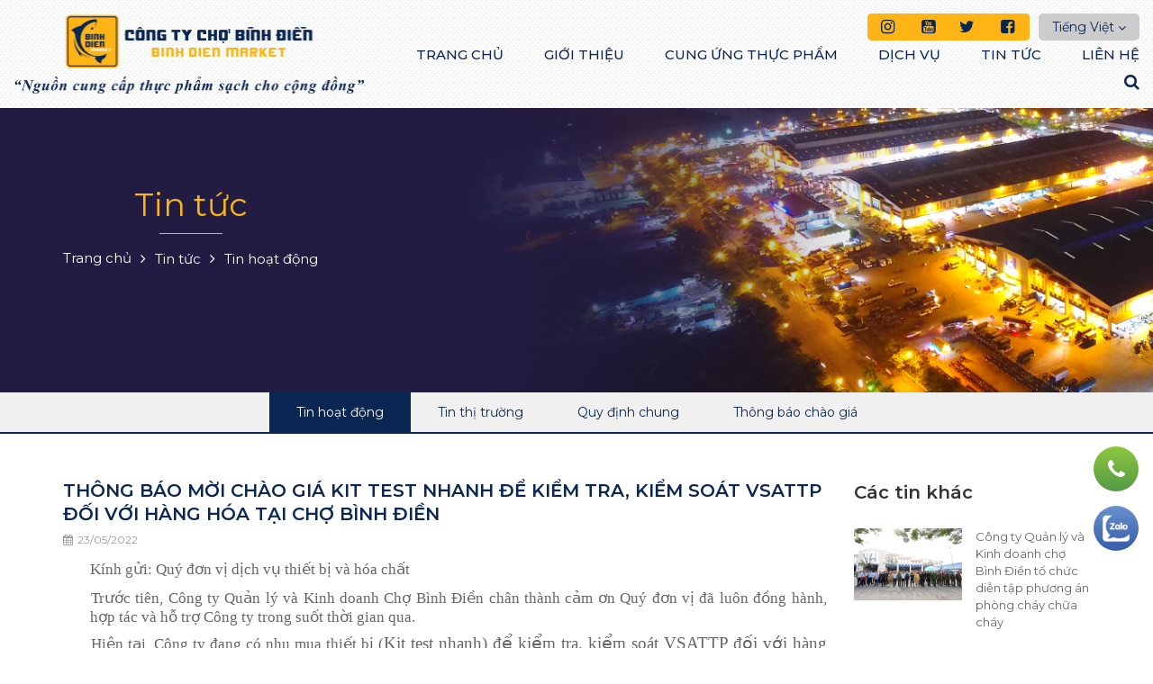

--- FILE ---
content_type: text/html; charset=utf-8
request_url: http://binhdienmarket.com.vn/tin-tuc/tin-hoat-dong/thong-bao-moi-chao-gia-kit-test-nhanh-de-kiem-tra-kiem-soat-vsattp-doi-voi-hang-hoa-tai-cho-binh-dien
body_size: 13979
content:

<!--
/////////////////////////////////////////////////////////////////////////

.$$$$$$\...$$$$$$\..$$\...$$\.$$\...$$\..$$$$$$\...$$$$$$\..$$\......$$\
$$..__$$\.$$..__$$\.$$$\..$$.|$$.|..$$.|$$..__$$\.$$..__$$\.$$$\....$$$.|
$$./..\__|$$./..$$.|$$$$\.$$.|$$.|..$$.|$$./..\__|$$./..$$.|$$$$\..$$$$.|
$$.|......$$$$$$$$.|$$.$$\$$.|$$$$$$$$.|$$.|......$$$$$$$$.|$$\$$\$$.$$.|
$$.|......$$..__$$.|$$.\$$$$.|$$..__$$.|$$.|......$$..__$$.|$$.\$$$..$$.|
$$.|..$$\.$$.|..$$.|$$.|\$$$.|$$.|..$$.|$$.|..$$\.$$.|..$$.|$$.|\$../$$.|
\$$$$$$..|$$.|..$$.|$$.|.\$$.|$$.|..$$.|\$$$$$$..|$$.|..$$.|$$.|.\_/.$$.|
.\______/.\__|..\__|\__|..\__|\__|..\__|.\______/.\__|..\__|\__|.....\__|

Canh Cam - the best Web Solutions Provider - http://www.canhcam.vn
156 Nguyen Van Thu, District 1, Ho Chi Minh City, Viet Nam.
Phone: (+84) 8 38238364 – Fax: (+84) 8 38238365 - Email: info@canhcam.vn
Facebook: https://fb.com/canhcam.vn

/////////////////////////////////////////////////////////////////////////
-->
<!DOCTYPE html>
<html id="ctl00_Html1" lang="vi">

<head id="ctl00_Head1"><title>
	THÔNG BÁO MỜI CHÀO GIÁ KIT TEST NHANH ĐỂ KIỂM TRA, KIỂM SOÁT VSATTP ĐỐI VỚI HÀNG HÓA TẠI CHỢ BÌNH ĐIỀN - Bình Điền
</title>
<meta http-equiv="Content-Type" content="text/html; charset=utf-8" />
<meta name="description" content="

Kính gửi:
Quý đơn vị dịch vụ thiết bị và hóa chất
Trước tiên, Công ty Quản lý và Kinh doanh Chợ
Bình Điền chân thành cảm ơn Quý đơn vị đã luôn đồng hành, " />
<link rel='alternate' hreflang='x-default' href='http://binhdienmarket.com.vn/thong-bao-moi-chao-gia-kit-test-nhanh-de-kiem-tra-kiem-soat-vsattp-doi-voi-hang-hoa-tai-cho-binh-dien' />
<meta property="og:title" content="THÔNG BÁO MỜI CHÀO GIÁ KIT TEST NHANH ĐỂ KIỂM TRA, KIỂM SOÁT VSATTP ĐỐI VỚI HÀNG HÓA TẠI CHỢ BÌNH ĐIỀN" />
<meta property="og:description" content="

Kính gửi:
Quý đơn vị dịch vụ thiết bị và hóa chất
Trước tiên, Công ty Quản lý và Kinh doanh Chợ
Bình Điền chân thành cảm ơn Quý đơn vị đã luôn đồng hành, " />
<meta property="og:url" content="http://binhdienmarket.com.vn/tin-tuc/tin-hoat-dong/thong-bao-moi-chao-gia-kit-test-nhanh-de-kiem-tra-kiem-soat-vsattp-doi-voi-hang-hoa-tai-cho-binh-dien" />
<meta property="og:site_name" content="Bình Điền" />
<meta property="og:type" content="article" />
<meta itemprop="name" content="THÔNG BÁO MỜI CHÀO GIÁ KIT TEST NHANH ĐỂ KIỂM TRA, KIỂM SOÁT VSATTP ĐỐI VỚI HÀNG HÓA TẠI CHỢ BÌNH ĐIỀN" />
<meta itemprop="description" content="

Kính gửi:
Quý đơn vị dịch vụ thiết bị và hóa chất
Trước tiên, Công ty Quản lý và Kinh doanh Chợ
Bình Điền chân thành cảm ơn Quý đơn vị đã luôn đồng hành, " />
<meta property="og:image" content="http://binhdienmarket.com.vn/Data/Sites/1/News/138/kit-test-nhanh.png" />
<meta itemprop="image" content="http://binhdienmarket.com.vn/Data/Sites/1/News/138/kit-test-nhanh.png" />
<link rel="search" type="application/opensearchdescription+xml" title="Tìm kiếm Bình Điền" href="http://binhdienmarket.com.vn/SearchEngineInfo.ashx" />
	<!-- ////////////// Favicon ////////////// -->
	<link rel="apple-touch-icon" sizes="57x57" href="/Data/Sites/1/media/favicon/apple-icon-57x57.png" /><link rel="apple-touch-icon" sizes="60x60" href="/Data/Sites/1/media/favicon/apple-icon-60x60.png" /><link rel="apple-touch-icon" sizes="72x72" href="/Data/Sites/1/media/favicon/apple-icon-72x72.png" /><link rel="apple-touch-icon" sizes="76x76" href="/Data/Sites/1/media/favicon/apple-icon-76x76.png" /><link rel="apple-touch-icon" sizes="114x114" href="/Data/Sites/1/media/favicon/apple-icon-114x114.png" /><link rel="apple-touch-icon" sizes="120x120" href="/Data/Sites/1/media/favicon/apple-icon-120x120.png" /><link rel="apple-touch-icon" sizes="144x144" href="/Data/Sites/1/media/favicon/apple-icon-144x144.png" /><link rel="apple-touch-icon" sizes="152x152" href="/Data/Sites/1/media/favicon/apple-icon-152x152.png" /><link rel="apple-touch-icon" sizes="180x180" href="/Data/Sites/1/media/favicon/apple-icon-180x180.png" /><link rel="icon" type="image/png" sizes="192x192" href="/Data/Sites/1/media/favicon/android-icon-192x192.png" /><link rel="icon" type="image/png" sizes="32x32" href="/Data/Sites/1/media/favicon/favicon-32x32.png" /><link rel="icon" type="image/png" sizes="96x96" href="/Data/Sites/1/media/favicon/favicon-96x96.png" /><link rel="icon" type="image/png" sizes="16x16" href="/Data/Sites/1/media/favicon/favicon-16x16.png" /><link rel="manifest" href="/Data/Sites/1/media/favicon/manifest.json" /><meta name="msapplication-TileColor" content="#ffffff" /><meta name="msapplication-TileImage" content="/Data/Sites/1/media/favicon/ms-icon-144x144.png" /><meta name="theme-color" content="#ffffff" />
	<!-- <link href="//cdnjs.cloudflare.com/ajax/libs/font-awesome/4.7.0/css/font-awesome.css" rel="stylesheet" /> -->
	<link href="//fonts.googleapis.com/css?family=Montserrat:100,100i,200,200i,300,300i,400,400i,500,500i,600,600i,700,700i,800,800i,900,900i&amp;subset=cyrillic,cyrillic-ext,latin-ext,vietnamese" rel="stylesheet" /><meta name="msapplication-TileColor" /><meta name="msapplication-TileImage" content="favicon/ms-icon-144x144.png" /><meta name="theme-color" />
	<!-- ////////////// Mobile title color ////////////// -->
	<meta name="theme-color" content="#000000" /><meta name="msapplication-navbutton-color" content="#000000" /><meta name="apple-mobile-web-app-status-bar-style" content="#000000" />
	<!-- ////////////// Responsive Config ////////////// -->
	<meta http-equiv="X-UA-Compatible" content="IE=edge,chrome=1" /><meta name="viewport" content="width=device-width,initial-scale=1,shrink-to-fit=no" /><meta name="format-detection" content="telephone=no" /><meta name="msapplication-tap-highlight" content="no" /><meta name="apple-mobile-web-app-capable" content="yes" />
	<!-- HTML5 shim and Respond.js for IE8 support of HTML5 elements and media queries-->
	<!-- WARNING: Respond.js doesn't work if you view the page via file://-->
	<!--if lt IE 9
script(src='//oss.maxcdn.com/html5shiv/3.7.2/html5shiv.min.js')
script(src='//oss.maxcdn.com/respond/1.4.2/respond.min.js')
-->
	<style>
		.fancybox-type-iframe {
				min-height: 560px;
				z-index: 9999;
				background: #fff;
				box-shadow: 0 0 6px rgba(0, 0, 0, .5);
				border-radius: 3px
			}

			.fancybox-type-iframe .fancybox-skin,
			.fancybox-outer,
			.fancybox-inner {
				min-height: 560px;
			}

			.fancybox-type-iframe iframe {
				width: 100%;
				min-height: 560px
			}

			.cmsadminpanel .canhcamcmslistmenu {
				margin: 0;
				padding: 0;
				display: flex;
				align-items: center;
				justify-content: center;
			}

			.cmsadminpanel .canhcamcmslistmenu li {
				list-style-type: none
			}

			.cmsadminpanel .canhcamcmslistmenu li a {
				border: 0;
				text-decoration: none
			}

			.cmsadminpanel .canhcamcmslistmenu li a:hover,
			.cmsadminpanel .canhcamcmslistmenu li a:focus {
				background: none
			}

			.cmsadminpanel .canhcamcmslistmenu .ddviewmode {
				margin-top: 0
			}

			@media only screen and (max-width:700px) {
				.cmsadminpanel .canhcamcmslistmenu {
					flex-direction: column
				}
			}
		</style>
	
<script src="//ajax.googleapis.com/ajax/libs/jquery/1.10.2/jquery.min.js" type="text/javascript" ></script>
<script src="//ajax.googleapis.com/ajax/libs/jqueryui/1.10.1/jquery-ui.min.js" type="text/javascript" ></script>
<link rel='stylesheet' type='text/css' href='/App_Themes/toolbar.css' />
<link rel='stylesheet' type='text/css' href='/ClientScript/fancybox/jquery.fancybox.css' />
<link rel='stylesheet' type='text/css' href='/Data/Sites/1/skins/default/css/core.css' />
<link rel='stylesheet' type='text/css' href='/Data/Sites/1/skins/default/css/plugins.css' />
<link rel='stylesheet' type='text/css' href='/Data/Sites/1/skins/default/css/custom_plugins.css' />
<link rel='stylesheet' type='text/css' href='/Data/Sites/1/skins/default/css/main.css' />
<link rel='stylesheet' type='text/css' href='/Data/Sites/1/skins/default/css/custom.css' /></head>

<body id="ctl00_Body" class="canhcam news-detail-page vi-vn">
	<div id="top-page"></div>
	
	
	<form method="post" action="/tin-tuc/tin-hoat-dong/thong-bao-moi-chao-gia-kit-test-nhanh-de-kiem-tra-kiem-soat-vsattp-doi-voi-hang-hoa-tai-cho-binh-dien" id="aspnetForm">
<div class="aspNetHidden">
<input type="hidden" name="__EVENTTARGET" id="__EVENTTARGET" value="" />
<input type="hidden" name="__EVENTARGUMENT" id="__EVENTARGUMENT" value="" />
<input type="hidden" name="__VIEWSTATEFIELDCOUNT" id="__VIEWSTATEFIELDCOUNT" value="2" />
<input type="hidden" name="__VIEWSTATE" id="__VIEWSTATE" value="/[base64]/bR4IQ3NzQ2xhc3MFC3NlYXJjaGlucHV0HgRfIVNCAgIWBB4MYXV0b2NvbXBsZXRlBQNvZmYeC3BsYWNlaG9sZGVyBQtUw6xtIGtp4bq/bWQCFQ8PFgYfBQUQbGVmdHNpZGUgY21zem9uZR8GAgIeB1Zpc2libGVoZGQCFw8PFgQfBQUQbWlkZGxlLWZ1bGx3aWR0aB8GAgJkZAIZDw8WBh8FBRFy" />
<input type="hidden" name="__VIEWSTATE1" id="__VIEWSTATE1" value="aWdodHNpZGUgY21zem9uZR8GAgIfCWhkZAIlDw8WBh8FBRNhbHRjb250ZW50MiBjbXN6b25lHwYCAh8JaGRkAicPDxYCHwloZGRkHvohnThYiGpuWEZYnHIEKFji1h4=" />
</div>

<script type="text/javascript">
//<![CDATA[
var theForm = document.forms['aspnetForm'];
if (!theForm) {
    theForm = document.aspnetForm;
}
function __doPostBack(eventTarget, eventArgument) {
    if (!theForm.onsubmit || (theForm.onsubmit() != false)) {
        theForm.__EVENTTARGET.value = eventTarget;
        theForm.__EVENTARGUMENT.value = eventArgument;
        theForm.submit();
    }
}
//]]>
</script>


<script src="/WebResource.axd?d=F2gAWFTmbqngitRWrqAq8FbP-f6MkNlqJjvrpXMwlO5vVuHn45gJRrpNmr_4jA2IpOI155_jYdlathjnoXsOrw87PUU1&amp;t=638901788248157332" type="text/javascript"></script>

<script type="text/javascript">
(function (d, s, id) {
var js, fjs = d.getElementsByTagName(s)[0];
if (d.getElementById(id)) return;
js = d.createElement(s); js.id = id
js.async=true;
js.src = "//connect.facebook.net/en_US/all.js#xfbml=1";
fjs.parentNode.insertBefore(js, fjs);
} (document, 'script', 'facebook-jssdk'));
</script>
<script type="text/javascript">
!function (d, s, id) {
var js, fjs = d.getElementsByTagName(s)[0];
if (!d.getElementById(id)) {
js = d.createElement(s);
js.id = id; js.src = "//platform.twitter.com/widgets.js";
fjs.parentNode.insertBefore(js, fjs);
}
} (document, "script", "twitter-wjs");</script>

<script src="/ScriptResource.axd?d=[base64]" type="text/javascript"></script>
		
		
		
		<script type="text/javascript">
//<![CDATA[
Sys.WebForms.PageRequestManager._initialize('ctl00$ScriptManager1', 'aspnetForm', [], [], [], 90, 'ctl00');
//]]>
</script>

		<!-- ////////////// Header ////////////// -->
		<div id="wrapper">
			<div class="fullpage">



				<header class="header">
					<div class="container-fluid">
						<div class="header-wrap">
							<div class="btn-showmenu">
								<i class="fa fa-bars" aria-hidden="true"></i>
							</div>
							<div class="overlay"></div>
							<div class="sitelogo">
								<a href="\">
									<div class='Module Module-138'><div class='ModuleContent'><img alt="" src="/Data/Sites/1/media/logo-cong-ty/2.logo-cty.png" /></div></div>
								</a>
							</div>
							<div class="col-right">
								<div class="topbar">
									<div class='Module Module-139'><div class='ModuleContent'><div class="social"><a href="https://www.instagram.com/binhdienmarket/"><em class="fa fa-instagram" aria-hidden="true"></em></a>
<div class="social"><a href="https://www.youtube.com/channel/UCVKVJT69RokeQfmWmPEW8fA"><em class="fa fa-youtube-square" aria-hidden="true"></em></a>
<div class="social"><a href="https://twitter.com/BinhDienMarket"><em class="fa fa-twitter" aria-hidden="true">&nbsp;</em></a>
<div class="social"><a href="https://www.facebook.com/binhdienmarket.vn"><em class="fa fa-facebook-square" aria-hidden="true">&nbsp;</em></a>
</div>
</div>
</div>
</div></div></div>
									<div class="language">
										<div class='Module Module-140'><div class="dropdown"><button class="dropdown-toggle" id="dropdownMenuButton" type="button" data-toggle="dropdown" aria-haspopup="true" aria-expanded="false">Tiếng Việt</button><div class="dropdown-menu" aria-labelledby="dropdownMenuButton"><a class="dropdown-item active" href="http://binhdienmarket.com.vn/thong-bao-moi-chao-gia-kit-test-nhanh-de-kiem-tra-kiem-soat-vsattp-doi-voi-hang-hoa-tai-cho-binh-dien" title="Tiếng Việt">Tiếng Việt</a><a class="dropdown-item" href="http://binhdienmarket.com.vn/en-US/Default.aspx" title="English">English</a></div>
</div></div>
									</div>
								</div>
								<div class="menu">
									<div class="menu-logo">
										<div class="sitelogo">
											<div class='Module Module-142'><div class='ModuleContent'><a href="\"><img alt="" src="/Data/Sites/1/media/logo-cong-ty/2.logo-cty.png" /></a></div></div>
										</div>
									</div>
									<nav class="menu-wrap">
										<div class='Module Module-143'><div class='ModuleContent'><ul class="menu-link">
  <li><a href="http://binhdienmarket.com.vn/" target="_self">Trang chủ</a></li>
  <li><a href="http://binhdienmarket.com.vn/gioi-thieu/gioi-thieu-3" target="_self">Giới thiệu</a></li>
  <li><a href="http://binhdienmarket.com.vn/linh-vuc-hoat-dong" target="_self">Cung ứng thực phẩm</a></li>
  <li><a href="http://binhdienmarket.com.vn/dich-vu" target="_self">Dịch vụ</a></li>
  <li><a href="http://binhdienmarket.com.vn/tin-tuc" target="_self">Tin tức</a></li>
  <li><a href="http://binhdienmarket.com.vn/lien-he" target="_self">Liên hệ</a></li>
</ul></div></div>
									</nav>


									<div class="search">
										<div class="search-toggle">
											<i class="fa fa-search" aria-hidden="true"></i>
										</div>
										<div class="search-wrap">
											<div class='Module Module-144'><div id='ctl00_mdl144_ctl00_Search_pnlSearch' class='searchbox'>

    <input onfocus="javascript:watermarkEnter(this, &#39;&#39;);" onblur="javascript:watermarkLeave(this, &#39;&#39;);" name="ctl00$mdl144$ctl00$Search$txtSearch" type="text" id="ctl00_mdl144_ctl00_Search_txtSearch" title="Tìm kiếm" class="searchinput" autocomplete="off" placeholder="Tìm kiếm" />
    
    <button onclick="__doPostBack('ctl00$mdl144$ctl00$Search$btnSearch','')" id="ctl00_mdl144_ctl00_Search_btnSearch" class="searchbutton">
        Tìm kiếm
    </button>

</div></div>
										</div>
									</div>
								</div>
							</div>
						</div>
					</div>

				</header>
				<!-- ////////////// End Header ////////////// -->
				<!-- ////////////// Main ////////////// -->
				<main>
					
					<div id="ctl00_divCenter" class="middle-fullwidth">
	
						
    
<div class='Module Module-165'><div class='ModuleContent'><section class="breadcrumb-wrap">
  <div class="breadcrumb-bg">
    <img src="/Data/Sites/1/Banner/87654321head-banner-1920-x-359.jpg" alt="">
  </div>
  <div class="container">
  </div>
</section>
</div></div><div class="breadcrumb-content"><div class='Module Module-155'><div class='ModuleContent'><div class="pagename"></div></div></div><div class='Module Module-166'><ol class='breadcrumb'>
    
            <li itemscope itemtype='http://data-vocabulary.org/Breadcrumb'><a href='http://binhdienmarket.com.vn' class='itemcrumb' itemprop='url'><span itemprop='title'>Trang chủ</span></a></li>
        
            <li itemscope itemtype='http://data-vocabulary.org/Breadcrumb'><a href='http://binhdienmarket.com.vn/tin-tuc' class='itemcrumb' itemprop='url'><span itemprop='title'>Tin tức</span></a></li>
        
            <li itemscope itemtype='http://data-vocabulary.org/Breadcrumb'><a href='http://binhdienmarket.com.vn/tin-tuc/tin-hoat-dong' class='itemcrumb active' itemprop='url'><span itemprop='title'>Tin hoạt động</span></a></li>
        
    
</ol></div></div><div class='Module Module-193'><div class='ModuleContent'><nav class="top-nav"><div class="btn-navtoggle d-md-none">Danh mục</div>
  <ul class="menu-link">
    <li class=" active"><a href="http://binhdienmarket.com.vn/tin-tuc/tin-hoat-dong" target="_self">Tin hoạt động</a></li>
    <li><a href="http://binhdienmarket.com.vn/tin-tuc/tin-thi-truong" target="_self">Tin thị trường</a></li>
    <li><a href="http://binhdienmarket.com.vn/tin-tuc/quy-dinh-chung" target="_self">Quy định chung</a></li>
    <li><a href="http://binhdienmarket.com.vn/tin-tuc/thong-bao-chao-gia" target="_self">Thông báo chào giá</a></li>
  </ul></nav></div></div><div class='Module Module-197'><div class='ModuleContent'>
<div id="ctl00_mainContent_ctl04_ctl00_pnlInnerWrap">
		
    
    
    <div class="container">
  <div class="row">
    <div class="col-12 col-lg-8 col-xl-9">
      <section class="news-page">
        <div class="news-detail">
          <h1 class="news-name">THÔNG BÁO MỜI CHÀO GIÁ KIT TEST NHANH ĐỂ KIỂM TRA, KIỂM SOÁT VSATTP ĐỐI VỚI HÀNG HÓA TẠI CHỢ BÌNH ĐIỀN</h1>
          <time>23/05/2022</time></div>
        <div class="content"><p class="MsoNormal" style="margin-left:9.0pt;text-indent:13.5pt;"><span lang="VI" style="mso-ansi-language:VI;mso-fareast-language:VI;mso-no-proof:yes;">
</span><strong style="mso-bidi-font-weight:normal;"><span style="font-family: 'Times New Roman', serif;"></span></strong></p>
<p class="MsoNormal" style="margin-top:0in;margin-right:0in;margin-bottom:6.0pt;
margin-left:9.0pt;text-indent:13.5pt;"><span lang="VI" style="font-size: 13pt; line-height: 115%; font-family: 'Times New Roman', serif;">Kính gửi:</span><span lang="VI" style="font-size: 13pt; line-height: 115%; font-family: 'Times New Roman', serif;">
</span><span style="font-size: 13pt; line-height: 115%; font-family: 'Times New Roman', serif;">Quý đơn vị dịch vụ thiết bị và hóa chất</span></p>
<p class="MsoNormal" style="margin-top:6.0pt;margin-right:0in;margin-bottom:6.0pt;
margin-left:22.5pt;text-align:justify;text-indent:.55pt;line-height:normal;"><span lang="VI" style="font-size: 13pt; font-family: 'Times New Roman', serif;">Trước tiên, Công ty Quản lý và Kinh doanh Chợ
Bình Điền chân thành cảm ơn Quý đơn vị đã luôn đồng hành, hợp tác và h</span><span style="font-size: 13pt; font-family: 'Times New Roman', serif;">ỗ</span><span lang="VI" style="font-size: 13pt; font-family: 'Times New Roman', serif;"> trợ Công ty trong suốt thời
gian qua.</span></p>
<p class="MsoNormal" style="margin-top:0in;margin-right:0in;margin-bottom:0in;
margin-left:22.5pt;text-align:justify;text-indent:.55pt;"><span lang="VI" style="font-size: 13pt; line-height: 115%; font-family: 'Times New Roman', serif;">Hiện tại, Công ty đang có
nhu </span><span style="font-size: 13pt; line-height: 115%; font-family: 'Times New Roman', serif;">mua thiết bị (</span><span style="font-size: 14pt; line-height: 115%; font-family: 'Times New Roman', serif;">Kit test nhanh) để kiểm tra, kiểm soát VSATTP đối với hàng hóa tại
Chợ</span><span style="font-size: 13pt; line-height: 115%; font-family: 'Times New Roman', serif;"> Bình Điền</span><span lang="VI" style="font-size: 13pt; line-height: 115%; font-family: 'Times New Roman', serif;">; </span><span style="font-size: 13pt; line-height: 115%; font-family: 'Times New Roman', serif;">v</span><span lang="VI" style="font-size: 13pt; line-height: 115%; font-family: 'Times New Roman', serif;">ì vậy đề nghị các đơn vị có năng lực tham gia </span><span style="font-size: 13pt; line-height: 115%; font-family: 'Times New Roman', serif;">báo</span><span lang="VI" style="font-size: 13pt; line-height: 115%; font-family: 'Times New Roman', serif;"> giá </span><span style="font-size: 13pt; line-height: 115%; font-family: 'Times New Roman', serif;">chi
phí cung ứng hóa chất </span><span lang="VI" style="font-size: 13pt; line-height: 115%; font-family: 'Times New Roman', serif;">với các tiêu chí sau:</span></p>
<p class="MsoListParagraph" style="margin-top:0in;margin-right:0in;margin-bottom:
0in;margin-left:9.35pt;text-align:justify;text-indent:13.7pt;line-height:normal;
mso-list:l2 level1 lfo1;"><strong style="mso-bidi-font-weight:
normal;"><span lang="VI" style="font-size: 13pt; font-family: 'Times New Roman', serif;">1.<span style="font: 7pt 'Times New Roman';">&nbsp; </span></span></strong><strong style="mso-bidi-font-weight:normal;"><span lang="VI" style="font-size: 13pt; font-family: 'Times New Roman', serif;">Yêu cầu</span></strong><strong style="mso-bidi-font-weight:normal;"><span style="font-size: 13pt; font-family: 'Times New Roman', serif;">: </span></strong><strong style="mso-bidi-font-weight:normal;"><span lang="VI" style="font-size: 13pt; font-family: 'Times New Roman', serif;"></span></strong></p>
<p class="MsoListParagraph" style="margin-top:0in;margin-right:0in;margin-bottom:
6.0pt;margin-left:9.35pt;text-align:justify;text-indent:13.7pt;line-height:
normal;mso-list:l0 level1 lfo3;"><span style="font-size: 13pt; font-family: 'Times New Roman', serif;">-<span style="font: 7pt 'Times New Roman';">&nbsp;&nbsp;&nbsp;&nbsp;&nbsp;
</span></span><span style="font-size: 13pt; font-family: 'Times New Roman', serif;">Báo giá về hóa chất cụ thể như sau:</span></p>
<table class="MsoTableGrid" border="1" cellspacing="0" cellpadding="0" width="657" style="margin-left:23.05pt;border-collapse:collapse;mso-table-layout-alt:fixed;
    border:none;mso-border-alt:solid windowtext .5pt;mso-yfti-tbllook:1184;
    mso-padding-alt:0in 5.4pt 0in 5.4pt;">
    <tbody>
        <tr style="mso-yfti-irow:0;mso-yfti-firstrow:yes;">
            <td style="width:32.0pt;border:solid windowtext 1.0pt;mso-border-alt:
            solid windowtext .5pt;padding:0in 5.4pt 0in 5.4pt;">
            <p class="MsoListParagraph" style="margin:0in;text-align:center;
            line-height:normal;"><strong style="mso-bidi-font-weight:normal;"><span style="font-family: 'Times New Roman', serif;">Stt</span></strong></p>
            </td>
            <td style="width:170.1pt;border:solid windowtext 1.0pt;border-left:
            none;mso-border-left-alt:solid windowtext .5pt;mso-border-alt:solid windowtext .5pt;
            padding:0in 5.4pt 0in 5.4pt;">
            <p class="MsoListParagraph" style="margin:0in;text-align:center;
            line-height:normal;"><strong style="mso-bidi-font-weight:normal;"><span style="font-family: 'Times New Roman', serif;">Tên
            hàng</span></strong></p>
            <p class="MsoListParagraph" style="margin:0in;text-align:center;
            line-height:normal;"><strong style="mso-bidi-font-weight:normal;"><span style="font-family: 'Times New Roman', serif;">Đặc
            tính kỹ thuật</span></strong></p>
            </td>
            <td style="width:92.1pt;border:solid windowtext 1.0pt;border-left:
            none;mso-border-left-alt:solid windowtext .5pt;mso-border-alt:solid windowtext .5pt;
            padding:0in 5.4pt 0in 5.4pt;">
            <p class="MsoListParagraph" style="margin:0in;text-align:center;
            line-height:normal;"><strong style="mso-bidi-font-weight:normal;"><span style="font-family: 'Times New Roman', serif;">Xuất
            xứ</span></strong></p>
            </td>
            <td style="width:56.7pt;border:solid windowtext 1.0pt;border-left:
            none;mso-border-left-alt:solid windowtext .5pt;mso-border-alt:solid windowtext .5pt;
            padding:0in 5.4pt 0in 5.4pt;">
            <p class="MsoListParagraph" style="margin:0in;text-align:center;
            line-height:normal;"><strong style="mso-bidi-font-weight:normal;"><span style="font-family: 'Times New Roman', serif;">Quy
            cách</span></strong></p>
            </td>
            <td style="width:63.8pt;border:solid windowtext 1.0pt;border-left:
            none;mso-border-left-alt:solid windowtext .5pt;mso-border-alt:solid windowtext .5pt;
            padding:0in 5.4pt 0in 5.4pt;">
            <p class="MsoListParagraph" style="margin:0in;text-align:center;
            line-height:normal;"><strong style="mso-bidi-font-weight:normal;"><span style="font-family: 'Times New Roman', serif;">Số
            lượng</span></strong></p>
            </td>
            <td style="width:77.95pt;border:solid windowtext 1.0pt;border-left:
            none;mso-border-left-alt:solid windowtext .5pt;mso-border-alt:solid windowtext .5pt;
            padding:0in 5.4pt 0in 5.4pt;">
            <p class="MsoListParagraph" style="margin:0in;text-align:center;
            line-height:normal;"><strong style="mso-bidi-font-weight:normal;"><span style="font-family: 'Times New Roman', serif;">Đơn
            giá</span></strong></p>
            <p class="MsoListParagraph" style="margin:0in;text-align:center;
            line-height:normal;"><strong style="mso-bidi-font-weight:normal;"><span style="font-family: 'Times New Roman', serif;">(chưa
            VAT)</span></strong></p>
            </td>
        </tr>
        <tr style="mso-yfti-irow:1;">
            <td style="width:32.0pt;border:solid windowtext 1.0pt;border-top:
            none;mso-border-top-alt:solid windowtext .5pt;mso-border-alt:solid windowtext .5pt;
            padding:0in 5.4pt 0in 5.4pt;">
            <p class="MsoListParagraph" style="margin:0in;text-align:center;
            line-height:normal;"><span style="font-family: 'Times New Roman', serif;">1</span></p>
            </td>
            <td style="width:170.1pt;border-top:none;border-left:none;
            border-bottom:solid windowtext 1.0pt;border-right:solid windowtext 1.0pt;
            mso-border-top-alt:solid windowtext .5pt;mso-border-left-alt:solid windowtext .5pt;
            mso-border-alt:solid windowtext .5pt;padding:0in 5.4pt 0in 5.4pt;">
            <p class="MsoListParagraph" style="margin:0in;text-align:center;
            line-height:normal;"><span style="font-family: 'Times New Roman', serif;">Kít kiểm tra nhanh hàn the</span></p>
            </td>
            <td style="width:92.1pt;border-top:none;border-left:none;
            border-bottom:solid windowtext 1.0pt;border-right:solid windowtext 1.0pt;
            mso-border-top-alt:solid windowtext .5pt;mso-border-left-alt:solid windowtext .5pt;
            mso-border-alt:solid windowtext .5pt;padding:0in 5.4pt 0in 5.4pt;">
            <p class="MsoListParagraph" style="margin:0in;text-align:center;
            line-height:normal;"><span style="font-family: 'Times New Roman', serif;">Bộ công an – VN</span></p>
            </td>
            <td style="width:56.7pt;border-top:none;border-left:none;border-bottom:
            solid windowtext 1.0pt;border-right:solid windowtext 1.0pt;mso-border-top-alt:
            solid windowtext .5pt;mso-border-left-alt:solid windowtext .5pt;mso-border-alt:
            solid windowtext .5pt;padding:0in 5.4pt 0in 5.4pt;">
            <p class="MsoListParagraph" style="margin:0in;text-align:center;
            line-height:normal;"><span style="font-family: 'Times New Roman', serif;">Hộp</span></p>
            </td>
            <td style="width:63.8pt;border-top:none;border-left:none;border-bottom:
            solid windowtext 1.0pt;border-right:solid windowtext 1.0pt;mso-border-top-alt:
            solid windowtext .5pt;mso-border-left-alt:solid windowtext .5pt;mso-border-alt:
            solid windowtext .5pt;padding:0in 5.4pt 0in 5.4pt;">
            <p class="MsoListParagraph" style="margin:0in;text-align:center;
            line-height:normal;"><span style="font-family: 'Times New Roman', serif;">1</span></p>
            </td>
            <td style="width:77.95pt;border-top:none;border-left:none;
            border-bottom:solid windowtext 1.0pt;border-right:solid windowtext 1.0pt;
            mso-border-top-alt:solid windowtext .5pt;mso-border-left-alt:solid windowtext .5pt;
            mso-border-alt:solid windowtext .5pt;padding:0in 5.4pt 0in 5.4pt;">
            <p class="MsoListParagraph" style="margin:0in;text-align:center;
            line-height:normal;"><span style="font-family: 'Times New Roman', serif;">&nbsp;</span></p>
            </td>
        </tr>
        <tr style="mso-yfti-irow:2;">
            <td style="width:32.0pt;border:solid windowtext 1.0pt;border-top:
            none;mso-border-top-alt:solid windowtext .5pt;mso-border-alt:solid windowtext .5pt;
            padding:0in 5.4pt 0in 5.4pt;">
            <p class="MsoListParagraph" style="margin:0in;text-align:center;
            line-height:normal;"><span style="font-family: 'Times New Roman', serif;">2</span></p>
            </td>
            <td style="width:170.1pt;border-top:none;border-left:none;
            border-bottom:solid windowtext 1.0pt;border-right:solid windowtext 1.0pt;
            mso-border-top-alt:solid windowtext .5pt;mso-border-left-alt:solid windowtext .5pt;
            mso-border-alt:solid windowtext .5pt;padding:0in 5.4pt 0in 5.4pt;">
            <p class="MsoListParagraph" style="margin:0in;text-align:center;
            line-height:normal;"><span style="font-family: 'Times New Roman', serif;">Kít kiểm tra nhanh thuốc trừ sâu</span></p>
            </td>
            <td style="width:92.1pt;border-top:none;border-left:none;
            border-bottom:solid windowtext 1.0pt;border-right:solid windowtext 1.0pt;
            mso-border-top-alt:solid windowtext .5pt;mso-border-left-alt:solid windowtext .5pt;
            mso-border-alt:solid windowtext .5pt;padding:0in 5.4pt 0in 5.4pt;">
            <p class="MsoListParagraph" style="margin:0in;text-align:center;
            line-height:normal;"><span style="font-family: 'Times New Roman', serif;">Bộ công an – VN</span></p>
            </td>
            <td style="width:56.7pt;border-top:none;border-left:none;border-bottom:
            solid windowtext 1.0pt;border-right:solid windowtext 1.0pt;mso-border-top-alt:
            solid windowtext .5pt;mso-border-left-alt:solid windowtext .5pt;mso-border-alt:
            solid windowtext .5pt;padding:0in 5.4pt 0in 5.4pt;">
            <p class="MsoListParagraph" style="margin:0in;text-align:center;
            line-height:normal;"><span style="font-family: 'Times New Roman', serif;">Hộp</span></p>
            </td>
            <td style="width:63.8pt;border-top:none;border-left:none;border-bottom:
            solid windowtext 1.0pt;border-right:solid windowtext 1.0pt;mso-border-top-alt:
            solid windowtext .5pt;mso-border-left-alt:solid windowtext .5pt;mso-border-alt:
            solid windowtext .5pt;padding:0in 5.4pt 0in 5.4pt;">
            <p class="MsoListParagraph" style="margin:0in;text-align:center;
            line-height:normal;"><span style="font-family: 'Times New Roman', serif;">1</span></p>
            </td>
            <td style="width:77.95pt;border-top:none;border-left:none;
            border-bottom:solid windowtext 1.0pt;border-right:solid windowtext 1.0pt;
            mso-border-top-alt:solid windowtext .5pt;mso-border-left-alt:solid windowtext .5pt;
            mso-border-alt:solid windowtext .5pt;padding:0in 5.4pt 0in 5.4pt;">
            <p class="MsoListParagraph" style="margin:0in;text-align:center;
            line-height:normal;"><span style="font-family: 'Times New Roman', serif;">&nbsp;</span></p>
            </td>
        </tr>
        <tr style="mso-yfti-irow:3;">
            <td style="width:32.0pt;border:solid windowtext 1.0pt;border-top:
            none;mso-border-top-alt:solid windowtext .5pt;mso-border-alt:solid windowtext .5pt;
            padding:0in 5.4pt 0in 5.4pt;">
            <p class="MsoListParagraph" style="margin:0in;text-align:center;
            line-height:normal;"><span style="font-family: 'Times New Roman', serif;">3</span></p>
            </td>
            <td style="width:170.1pt;border-top:none;border-left:none;
            border-bottom:solid windowtext 1.0pt;border-right:solid windowtext 1.0pt;
            mso-border-top-alt:solid windowtext .5pt;mso-border-left-alt:solid windowtext .5pt;
            mso-border-alt:solid windowtext .5pt;padding:0in 5.4pt 0in 5.4pt;">
            <p class="MsoListParagraph" style="margin:0in;text-align:center;
            line-height:normal;"><span style="font-family: 'Times New Roman', serif;">Kít kiểm tra nhanh formol</span></p>
            </td>
            <td style="width:92.1pt;border-top:none;border-left:none;
            border-bottom:solid windowtext 1.0pt;border-right:solid windowtext 1.0pt;
            mso-border-top-alt:solid windowtext .5pt;mso-border-left-alt:solid windowtext .5pt;
            mso-border-alt:solid windowtext .5pt;padding:0in 5.4pt 0in 5.4pt;">
            <p class="MsoListParagraph" style="margin:0in;text-align:center;
            line-height:normal;"><span style="font-family: 'Times New Roman', serif;">Bộ công an – VN</span></p>
            </td>
            <td style="width:56.7pt;border-top:none;border-left:none;border-bottom:
            solid windowtext 1.0pt;border-right:solid windowtext 1.0pt;mso-border-top-alt:
            solid windowtext .5pt;mso-border-left-alt:solid windowtext .5pt;mso-border-alt:
            solid windowtext .5pt;padding:0in 5.4pt 0in 5.4pt;">
            <p class="MsoListParagraph" style="margin:0in;text-align:center;
            line-height:normal;"><span style="font-family: 'Times New Roman', serif;">Hộp</span></p>
            </td>
            <td style="width:63.8pt;border-top:none;border-left:none;border-bottom:
            solid windowtext 1.0pt;border-right:solid windowtext 1.0pt;mso-border-top-alt:
            solid windowtext .5pt;mso-border-left-alt:solid windowtext .5pt;mso-border-alt:
            solid windowtext .5pt;padding:0in 5.4pt 0in 5.4pt;">
            <p class="MsoListParagraph" style="margin:0in;text-align:center;
            line-height:normal;"><span style="font-family: 'Times New Roman', serif;">1</span></p>
            </td>
            <td style="width:77.95pt;border-top:none;border-left:none;
            border-bottom:solid windowtext 1.0pt;border-right:solid windowtext 1.0pt;
            mso-border-top-alt:solid windowtext .5pt;mso-border-left-alt:solid windowtext .5pt;
            mso-border-alt:solid windowtext .5pt;padding:0in 5.4pt 0in 5.4pt;">
            <p class="MsoListParagraph" style="margin:0in;text-align:center;
            line-height:normal;"><span style="font-family: 'Times New Roman', serif;">&nbsp;</span></p>
            </td>
        </tr>
        <tr style="mso-yfti-irow:4;">
            <td style="width:32.0pt;border:solid windowtext 1.0pt;border-top:
            none;mso-border-top-alt:solid windowtext .5pt;mso-border-alt:solid windowtext .5pt;
            padding:0in 5.4pt 0in 5.4pt;">
            <p class="MsoListParagraph" style="margin:0in;text-align:center;
            line-height:normal;"><span style="font-family: 'Times New Roman', serif;">4</span></p>
            </td>
            <td style="width:170.1pt;border-top:none;border-left:none;
            border-bottom:solid windowtext 1.0pt;border-right:solid windowtext 1.0pt;
            mso-border-top-alt:solid windowtext .5pt;mso-border-left-alt:solid windowtext .5pt;
            mso-border-alt:solid windowtext .5pt;padding:0in 5.4pt 0in 5.4pt;">
            <p class="MsoListParagraph" style="margin:0in;text-align:center;
            line-height:normal;"><span style="font-family: 'Times New Roman', serif;">Kít kiểm tra nhanh phẩm màu</span></p>
            </td>
            <td style="width:92.1pt;border-top:none;border-left:none;
            border-bottom:solid windowtext 1.0pt;border-right:solid windowtext 1.0pt;
            mso-border-top-alt:solid windowtext .5pt;mso-border-left-alt:solid windowtext .5pt;
            mso-border-alt:solid windowtext .5pt;padding:0in 5.4pt 0in 5.4pt;">
            <p class="MsoListParagraph" style="margin:0in;text-align:center;
            line-height:normal;"><span style="font-family: 'Times New Roman', serif;">Bộ công an – VN</span></p>
            </td>
            <td style="width:56.7pt;border-top:none;border-left:none;border-bottom:
            solid windowtext 1.0pt;border-right:solid windowtext 1.0pt;mso-border-top-alt:
            solid windowtext .5pt;mso-border-left-alt:solid windowtext .5pt;mso-border-alt:
            solid windowtext .5pt;padding:0in 5.4pt 0in 5.4pt;">
            <p class="MsoListParagraph" style="margin:0in;text-align:center;
            line-height:normal;"><span style="font-family: 'Times New Roman', serif;">Hộp</span></p>
            </td>
            <td style="width:63.8pt;border-top:none;border-left:none;border-bottom:
            solid windowtext 1.0pt;border-right:solid windowtext 1.0pt;mso-border-top-alt:
            solid windowtext .5pt;mso-border-left-alt:solid windowtext .5pt;mso-border-alt:
            solid windowtext .5pt;padding:0in 5.4pt 0in 5.4pt;">
            <p class="MsoListParagraph" style="margin:0in;text-align:center;
            line-height:normal;"><span style="font-family: 'Times New Roman', serif;">1</span></p>
            </td>
            <td style="width:77.95pt;border-top:none;border-left:none;
            border-bottom:solid windowtext 1.0pt;border-right:solid windowtext 1.0pt;
            mso-border-top-alt:solid windowtext .5pt;mso-border-left-alt:solid windowtext .5pt;
            mso-border-alt:solid windowtext .5pt;padding:0in 5.4pt 0in 5.4pt;">
            <p class="MsoListParagraph" style="margin:0in;text-align:center;
            line-height:normal;"><span style="font-family: 'Times New Roman', serif;">&nbsp;</span></p>
            </td>
        </tr>
        <tr style="mso-yfti-irow:5;mso-yfti-lastrow:yes;">
            <td style="width:32.0pt;border:solid windowtext 1.0pt;border-top:
            none;mso-border-top-alt:solid windowtext .5pt;mso-border-alt:solid windowtext .5pt;
            padding:0in 5.4pt 0in 5.4pt;">
            <p class="MsoListParagraph" style="margin:0in;text-align:center;
            line-height:normal;"><span style="font-family: 'Times New Roman', serif;">5</span></p>
            </td>
            <td style="width:170.1pt;border-top:none;border-left:none;
            border-bottom:solid windowtext 1.0pt;border-right:solid windowtext 1.0pt;
            mso-border-top-alt:solid windowtext .5pt;mso-border-left-alt:solid windowtext .5pt;
            mso-border-alt:solid windowtext .5pt;padding:0in 5.4pt 0in 5.4pt;">
            <p class="MsoListParagraph" style="margin:0in;text-align:center;
            line-height:normal;"><span style="font-family: 'Times New Roman', serif;">Bộ test strip đo chỉ thị Beta agonist trong
            thịt</span></p>
            </td>
            <td style="width:92.1pt;border-top:none;border-left:none;
            border-bottom:solid windowtext 1.0pt;border-right:solid windowtext 1.0pt;
            mso-border-top-alt:solid windowtext .5pt;mso-border-left-alt:solid windowtext .5pt;
            mso-border-alt:solid windowtext .5pt;padding:0in 5.4pt 0in 5.4pt;">
            <p class="MsoListParagraph" style="margin:0in;text-align:center;
            line-height:normal;"><span style="font-family: 'Times New Roman', serif;">Biopanda - Anh</span></p>
            </td>
            <td style="width:56.7pt;border-top:none;border-left:none;border-bottom:
            solid windowtext 1.0pt;border-right:solid windowtext 1.0pt;mso-border-top-alt:
            solid windowtext .5pt;mso-border-left-alt:solid windowtext .5pt;mso-border-alt:
            solid windowtext .5pt;padding:0in 5.4pt 0in 5.4pt;">
            <p class="MsoListParagraph" style="margin:0in;text-align:center;
            line-height:normal;"><span style="font-family: 'Times New Roman', serif;">Hộp</span></p>
            </td>
            <td style="width:63.8pt;border-top:none;border-left:none;border-bottom:
            solid windowtext 1.0pt;border-right:solid windowtext 1.0pt;mso-border-top-alt:
            solid windowtext .5pt;mso-border-left-alt:solid windowtext .5pt;mso-border-alt:
            solid windowtext .5pt;padding:0in 5.4pt 0in 5.4pt;">
            <p class="MsoListParagraph" style="margin:0in;text-align:center;
            line-height:normal;"><span style="font-family: 'Times New Roman', serif;">1</span></p>
            </td>
            <td style="width:77.95pt;border-top:none;border-left:none;
            border-bottom:solid windowtext 1.0pt;border-right:solid windowtext 1.0pt;
            mso-border-top-alt:solid windowtext .5pt;mso-border-left-alt:solid windowtext .5pt;
            mso-border-alt:solid windowtext .5pt;padding:0in 5.4pt 0in 5.4pt;">
            <p class="MsoListParagraph" style="margin:0in;text-align:center;
            line-height:normal;"><span style="font-family: 'Times New Roman', serif;">&nbsp;</span></p>
            </td>
        </tr>
    </tbody>
</table>
<p class="MsoListParagraph" style="margin-top:0in;margin-right:0in;margin-bottom:
0in;margin-left:23.05pt;text-align:justify;line-height:normal;"><span style="font-size: 13pt; font-family: 'Times New Roman', serif;">&nbsp;</span></p>
<p class="MsoListParagraph" style="margin-bottom:0in;text-align:justify;
text-indent:-.25in;line-height:normal;mso-list:l0 level1 lfo3;"><span style="font-size: 13pt; font-family: 'Times New Roman', serif;">-<span style="font: 7pt 'Times New Roman';">&nbsp;&nbsp;&nbsp;&nbsp;&nbsp;&nbsp;&nbsp;&nbsp;
</span></span><span style="font-size: 13pt; font-family: 'Times New Roman', serif;">Báo giá đúng chủng loại, xuất xứ, đơn giá cụ thể
rõ ràng.</span></p>
<p class="MsoListParagraph" style="margin-bottom:6.0pt;text-align:justify;
text-indent:-.25in;line-height:normal;mso-list:l0 level1 lfo3;"><span style="font-size: 13pt; font-family: 'Times New Roman', serif;">-<span style="font: 7pt 'Times New Roman';">&nbsp;&nbsp;&nbsp;&nbsp;&nbsp;&nbsp;&nbsp;&nbsp;
</span></span><span style="font-size: 13pt; font-family: 'Times New Roman', serif;">Thời hạn bảo hành.</span></p>
<p class="MsoListParagraph" style="margin-top:0in;margin-right:0in;margin-bottom:
6.0pt;margin-left:9.35pt;text-indent:13.7pt;line-height:normal;mso-list:l2 level1 lfo1;"><strong style="mso-bidi-font-weight:normal;"><span lang="VI" style="font-size: 13pt; font-family: 'Times New Roman', serif;">2.<span style="font: 7pt 'Times New Roman';">&nbsp;
</span></span></strong><strong style="mso-bidi-font-weight:normal;"><span lang="VI" style="font-size: 13pt; font-family: 'Times New Roman', serif;">Thời hạn hiệu lực báo giá: </span></strong><span lang="VI" style="font-size: 13pt; font-family: 'Times New Roman', serif;">30 ngày.<strong style="mso-bidi-font-weight:normal;"></strong></span></p>
<p class="MsoListParagraph" style="margin-top:0in;margin-right:0in;margin-bottom:
0in;margin-left:9.35pt;text-indent:13.7pt;line-height:normal;mso-list:l2 level1 lfo1;"><strong style="mso-bidi-font-weight:normal;"><span lang="VI" style="font-size: 13pt; font-family: 'Times New Roman', serif;">3.<span style="font: 7pt 'Times New Roman';">&nbsp;
</span></span></strong><strong style="mso-bidi-font-weight:normal;"><span lang="VI" style="font-size: 13pt; font-family: 'Times New Roman', serif;">Địa điểm và thời điểm tiếp nhận báo giá</span></strong></p>
<p class="MsoListParagraph" style="margin-top:0in;margin-right:0in;margin-bottom:
0in;margin-left:9.35pt;text-indent:13.7pt;line-height:normal;mso-list:l1 level1 lfo2;"><span lang="VI" style="font-size: 13pt; font-family: 'Times New Roman', serif;">a.<span style="font: 7pt 'Times New Roman';">&nbsp;&nbsp; </span></span><span lang="VI" style="font-size: 13pt; font-family: 'Times New Roman', serif;">Địa điểm nhận báo giá:</span></p>
<p class="MsoListParagraph" style="margin-top:0in;margin-right:0in;margin-bottom:
0in;margin-left:9.35pt;text-align:justify;text-indent:13.7pt;line-height:normal;
mso-list:l0 level1 lfo3;"><span lang="VI" style="font-size: 13pt; font-family: 'Times New Roman', serif;">-<span style="font: 7pt 'Times New Roman';">&nbsp;&nbsp;&nbsp;&nbsp;&nbsp;
</span></span><span style="font-size: 13pt; font-family: 'Times New Roman', serif;">Giám đốc </span><span lang="VI" style="font-size: 13pt; font-family: 'Times New Roman', serif;">Công ty Quản lý và Kinh doanh Chợ Bình Điền</span><span lang="VI" style="font-size: 13pt; font-family: 'Times New Roman', serif;"> </span><span lang="VI" style="font-size: 13pt; font-family: 'Times New Roman', serif;"></span></p>
<p class="MsoListParagraph" style="margin-top:0in;margin-right:0in;margin-bottom:
0in;margin-left:23.05pt;text-align:justify;line-height:normal;"><span style="font-size: 13pt; font-family: 'Times New Roman', serif;">(Niêm phòng bìa thư đóng dấu giáp lai)</span><span lang="VI" style="font-size: 13pt; font-family: 'Times New Roman', serif;">.</span></p>
<p class="MsoListParagraph" style="margin-top:0in;margin-right:0in;margin-bottom:
0in;margin-left:9.35pt;text-indent:13.7pt;line-height:normal;mso-list:l0 level1 lfo3;"><span lang="VI" style="font-size: 13pt; font-family: 'Times New Roman', serif;">-<span style="font: 7pt 'Times New Roman';">&nbsp;&nbsp;&nbsp;&nbsp;&nbsp; </span></span><span lang="VI" style="font-size: 13pt; font-family: 'Times New Roman', serif;">Địa chỉ: Khu phố 6, phường 7, quận 8, Thành phố
Hồ Chí Minh.</span></p>
<p class="MsoListParagraph" style="margin-top:0in;margin-right:0in;margin-bottom:
6.0pt;margin-left:9.35pt;text-indent:13.7pt;line-height:normal;mso-list:l0 level1 lfo3;"><span lang="VI" style="font-size: 13pt; font-family: 'Times New Roman', serif;">-<span style="font: 7pt 'Times New Roman';">&nbsp;&nbsp;&nbsp;&nbsp;&nbsp; </span></span><span lang="VI" style="font-size: 13pt; font-family: 'Times New Roman', serif;">Hình thức gửi: Gửi qua đường bưu điện hoặc trực
tiếp tại văn phòng công ty.</span></p>
<p class="MsoListParagraph" style="margin-top:0in;margin-right:0in;margin-bottom:
6.0pt;margin-left:9.35pt;text-align:justify;text-indent:13.7pt;line-height:
normal;mso-list:l1 level1 lfo2;"><span lang="VI" style="font-size: 13pt; font-family: 'Times New Roman', serif;">b.<span style="font: 7pt 'Times New Roman';">&nbsp; </span></span><span lang="VI" style="font-size: 13pt; font-family: 'Times New Roman', serif;">Thời hạn nhận báo giá: từ ngày</span><span lang="VI" style="font-size: 13pt; font-family: 'Times New Roman', serif;"> </span><span style="font-size: 13pt; font-family: 'Times New Roman', serif;">23 </span><span lang="VI" style="font-size: 13pt; font-family: 'Times New Roman', serif;">tháng </span><span style="font-size: 13pt; font-family: 'Times New Roman', serif;">5</span><span lang="VI" style="font-size: 13pt; font-family: 'Times New Roman', serif;"> năm 202</span><span style="font-size: 13pt; font-family: 'Times New Roman', serif;">2</span><span lang="VI" style="font-size: 13pt; font-family: 'Times New Roman', serif;"> đến hết ngà</span><span style="font-size: 13pt; font-family: 'Times New Roman', serif;">y 26 </span><span lang="VI" style="font-size: 13pt; font-family: 'Times New Roman', serif;">tháng </span><span style="font-size: 13pt; font-family: 'Times New Roman', serif;">5</span><span lang="VI" style="font-size: 13pt; font-family: 'Times New Roman', serif;"> năm 202</span><span style="font-size: 13pt; font-family: 'Times New Roman', serif;">2</span><span lang="VI" style="font-size: 13pt; font-family: 'Times New Roman', serif;">.</span></p>
<p class="MsoNormal" style="margin-left:9.35pt;text-indent:13.7pt;line-height:
normal;"><span style="font-size: 13pt; font-family: 'Times New Roman', serif;">Trân trọng./.</span></p>
<p class="MsoNormal" style="margin-bottom:0in;">
</p>
<table cellpadding="0" cellspacing="0" width="100%">
    <tbody>
        <tr>
            <td>
            <div>
            <p class="MsoNormal" style="margin-bottom:0in;text-align:center;"><span style="font-size: 13pt; line-height: 115%; font-family: 'Times New Roman', serif;">CÔNG
            TY QL &amp; KD CHỢ BÌNH ĐIỀN</span></p>
            <p class="MsoNormal" style="margin-bottom:0in;text-align:center;"><span style="font-size: 13pt; line-height: 115%; font-family: 'Times New Roman', serif;">Giám
            đốc Công ty</span></p>
            <p class="MsoNormal" style="margin-bottom:0in;text-align:center;"><em style="mso-bidi-font-style:normal;"><span style="font-size: 13pt; line-height: 115%; font-family: 'Times New Roman', serif;">Đã ký</span></em><strong style="mso-bidi-font-weight:normal;"><span style="font-size: 13pt; line-height: 115%; font-family: 'Times New Roman', serif;"> </span></strong></p>
            </div>
            </td>
        </tr>
    </tbody>
</table>
<span style="font-family: 'Times New Roman', serif;">&nbsp;</span>
<p>&nbsp;</p></div>
      </section>
    </div>
    <div class="col-12 col-lg-4 col-xl-3">
      <div class="sidebar-news">
        <h4 class="small-title">Các tin khác</h4>
        <div class="post-list">
          <a class="post" href="http://binhdienmarket.com.vn/tin-tuc/tin-hoat-dong/cong-ty-quan-ly-va-kinh-doanh-cho-binh-dien-to-chuc-dien-tap-phuong-an-phong-chay-chua-chay" target="_self" title="Công ty Quản lý và Kinh doanh chợ Bình Điền tổ chức diễn tập phương án phòng cháy chữa cháy">
            <figure>
              <div class="post-img">
                <img src="/Data/Sites/1/News/1487/a15.jpg" alt="Công ty Quản lý và Kinh doanh chợ Bình Điền tổ chức diễn tập phương án phòng cháy chữa cháy">
              </div>
              <figcaption>
                <h3 class="post-name" title="Công ty Quản lý và Kinh doanh chợ Bình Điền tổ chức diễn tập phương án phòng cháy chữa cháy">Công ty Quản lý và Kinh doanh chợ Bình Điền tổ chức diễn tập phương án phòng cháy chữa cháy</h3>
              </figcaption>
            </figure>
          </a>
          <a class="post" href="http://binhdienmarket.com.vn/tin-tuc/tin-hoat-dong/cho-binh-dien-tru-cot-tham-lang-cua-chuoi-cung-ung-thuc-pham-sach" target="_self" title="Chợ Bình Điền: Trụ cột thầm lặng của chuỗi cung ứng thực phẩm sạch">
            <figure>
              <div class="post-img">
                <img src="/Data/Sites/1/News/1480/8.jpg" alt="Chợ Bình Điền: Trụ cột thầm lặng của chuỗi cung ứng thực phẩm sạch">
              </div>
              <figcaption>
                <h3 class="post-name" title="Chợ Bình Điền: Trụ cột thầm lặng của chuỗi cung ứng thực phẩm sạch">Chợ Bình Điền: Trụ cột thầm lặng của chuỗi cung ứng thực phẩm sạch</h3>
              </figcaption>
            </figure>
          </a>
          <a class="post" href="http://binhdienmarket.com.vn/tin-tuc/tin-hoat-dong/cho-binh-dien-tang-nguon-hang-siet-an-toan-thuc-pham-phuc-vu-tet-2026" target="_self" title="Chợ Bình Điền tăng nguồn hàng, siết an toàn thực phẩm phục vụ Tết 2026">
            <figure>
              <div class="post-img">
                <img src="/Data/Sites/1/News/1478/1.jpg" alt="Chợ Bình Điền tăng nguồn hàng, siết an toàn thực phẩm phục vụ Tết 2026">
              </div>
              <figcaption>
                <h3 class="post-name" title="Chợ Bình Điền tăng nguồn hàng, siết an toàn thực phẩm phục vụ Tết 2026">Chợ Bình Điền tăng nguồn hàng, siết an toàn thực phẩm phục vụ Tết 2026</h3>
              </figcaption>
            </figure>
          </a>
          <a class="post" href="http://binhdienmarket.com.vn/tin-tuc/tin-hoat-dong/cong-doan-cong-ty-cho-binh-dien-to-chuc-thanh-cong-dai-hoi-lan-thu-vii-nhiem-ky-2025--2030" target="_self" title="Công đoàn Công ty Chợ Bình Điền tổ chức thành công Đại hội lần thứ VII, nhiệm kỳ 2025 – 2030">
            <figure>
              <div class="post-img">
                <img src="/Data/Sites/1/News/1472/6.jpg" alt="Công đoàn Công ty Chợ Bình Điền tổ chức thành công Đại hội lần thứ VII, nhiệm kỳ 2025 – 2030">
              </div>
              <figcaption>
                <h3 class="post-name" title="Công đoàn Công ty Chợ Bình Điền tổ chức thành công Đại hội lần thứ VII, nhiệm kỳ 2025 – 2030">Công đoàn Công ty Chợ Bình Điền tổ chức thành công Đại hội lần thứ VII, nhiệm kỳ 2025 – 2030</h3>
              </figcaption>
            </figure>
          </a>
          <a class="post" href="http://binhdienmarket.com.vn/tin-tuc/tin-hoat-dong/cong-ty-quan-ly-va-kinh-doanh-cho-binh-dien-phat-dong-quyen-gop-ung-ho-dong-bao-bi-anh-huong-boi-mua-lu" target="_self" title="Công ty Quản lý và Kinh doanh Chợ Bình Điền phát động quyên góp ủng hộ đồng bào bị ảnh hưởng bởi mưa lũ">
            <figure>
              <div class="post-img">
                <img src="/Data/Sites/1/News/1469/th%C6%B0-c%E1%BA%A3m-%C6%A1n.jpg" alt="Công ty Quản lý và Kinh doanh Chợ Bình Điền phát động quyên góp ủng hộ đồng bào bị ảnh hưởng bởi mưa lũ">
              </div>
              <figcaption>
                <h3 class="post-name" title="Công ty Quản lý và Kinh doanh Chợ Bình Điền phát động quyên góp ủng hộ đồng bào bị ảnh hưởng bởi mưa lũ">Công ty Quản lý và Kinh doanh Chợ Bình Điền phát động quyên góp ủng hộ đồng bào bị ảnh hưởng bởi mưa lũ</h3>
              </figcaption>
            </figure>
          </a>
        </div>
      </div>
    </div>
  </div>
</div>
    <div id="ctl00_mainContent_ctl04_ctl00_divPager" class="pages newsdetailpager">
        <div class='modulepager'><ul class="pagination">
			<li class='PagerCurrentPageCell active' ><span class="SelectedPage" title="Đến trang 1">1</span> </li><li class='PagerOtherPageCells' ><a class='ModulePager'  href="http://binhdienmarket.com.vn/tin-tuc/tin-hoat-dong/thong-bao-moi-chao-gia-kit-test-nhanh-de-kiem-tra-kiem-soat-vsattp-doi-voi-hang-hoa-tai-cho-binh-dien?pagenumber=2"  title="Đến trang 2" >2</a> </li><li class='PagerOtherPageCells' ><a class='ModulePager'  href="http://binhdienmarket.com.vn/tin-tuc/tin-hoat-dong/thong-bao-moi-chao-gia-kit-test-nhanh-de-kiem-tra-kiem-soat-vsattp-doi-voi-hang-hoa-tai-cho-binh-dien?pagenumber=3"  title="Đến trang 3" >3</a> </li><li class='PagerOtherPageCells' ><a class='ModulePager'  href="http://binhdienmarket.com.vn/tin-tuc/tin-hoat-dong/thong-bao-moi-chao-gia-kit-test-nhanh-de-kiem-tra-kiem-soat-vsattp-doi-voi-hang-hoa-tai-cho-binh-dien?pagenumber=4"  title="Đến trang 4" >4</a> </li><li class='PagerOtherPageCells' ><a class='ModulePager'  href="http://binhdienmarket.com.vn/tin-tuc/tin-hoat-dong/thong-bao-moi-chao-gia-kit-test-nhanh-de-kiem-tra-kiem-soat-vsattp-doi-voi-hang-hoa-tai-cho-binh-dien?pagenumber=5"  title="Đến trang 5" >5</a> </li><li class='PagerOtherPageCells' ><a class='ModulePager'  href="http://binhdienmarket.com.vn/tin-tuc/tin-hoat-dong/thong-bao-moi-chao-gia-kit-test-nhanh-de-kiem-tra-kiem-soat-vsattp-doi-voi-hang-hoa-tai-cho-binh-dien?pagenumber=6"  title="Đến trang 6" >6</a> </li><li class='PagerOtherPageCells' ><a class='ModulePager'  href="http://binhdienmarket.com.vn/tin-tuc/tin-hoat-dong/thong-bao-moi-chao-gia-kit-test-nhanh-de-kiem-tra-kiem-soat-vsattp-doi-voi-hang-hoa-tai-cho-binh-dien?pagenumber=7"  title="Đến trang 7" >7</a> </li><li class='PagerOtherPageCells' ><a class='ModulePager'  href="http://binhdienmarket.com.vn/tin-tuc/tin-hoat-dong/thong-bao-moi-chao-gia-kit-test-nhanh-de-kiem-tra-kiem-soat-vsattp-doi-voi-hang-hoa-tai-cho-binh-dien?pagenumber=8"  title="Đến trang 8" >8</a> </li><li class='PagerOtherPageCells' ><a class='ModulePager'  href="http://binhdienmarket.com.vn/tin-tuc/tin-hoat-dong/thong-bao-moi-chao-gia-kit-test-nhanh-de-kiem-tra-kiem-soat-vsattp-doi-voi-hang-hoa-tai-cho-binh-dien?pagenumber=9"  title="Đến trang 9" >9</a> </li><li class='PagerOtherPageCells' ><a class='ModulePager'  href="http://binhdienmarket.com.vn/tin-tuc/tin-hoat-dong/thong-bao-moi-chao-gia-kit-test-nhanh-de-kiem-tra-kiem-soat-vsattp-doi-voi-hang-hoa-tai-cho-binh-dien?pagenumber=10"  title="Đến trang 10" >10</a> </li><li class='PagerSSCCells' ><a class='ModulePager'  href="http://binhdienmarket.com.vn/tin-tuc/tin-hoat-dong/thong-bao-moi-chao-gia-kit-test-nhanh-de-kiem-tra-kiem-soat-vsattp-doi-voi-hang-hoa-tai-cho-binh-dien?pagenumber=20"  title="Đến trang 20" >20</a> </li><li class='PagerSSCCells' ><a class='ModulePager'  href="http://binhdienmarket.com.vn/tin-tuc/tin-hoat-dong/thong-bao-moi-chao-gia-kit-test-nhanh-de-kiem-tra-kiem-soat-vsattp-doi-voi-hang-hoa-tai-cho-binh-dien?pagenumber=40"  title="Đến trang 40" >40</a> </li><li class='PagerOtherPageCells' ><a class='ModulePager NextPage'  href="http://binhdienmarket.com.vn/tin-tuc/tin-hoat-dong/thong-bao-moi-chao-gia-kit-test-nhanh-de-kiem-tra-kiem-soat-vsattp-doi-voi-hang-hoa-tai-cho-binh-dien?pagenumber=2" title="Chuyển đến trang 2">&rsaquo;</a> </li><li class='PagerOtherPageCells' ><a class='ModulePager LastPage'  href="http://binhdienmarket.com.vn/tin-tuc/tin-hoat-dong/thong-bao-moi-chao-gia-kit-test-nhanh-de-kiem-tra-kiem-soat-vsattp-doi-voi-hang-hoa-tai-cho-binh-dien?pagenumber=42" title="Trang cuối">&raquo;</a> </li>
		</ul></div>
    </div>
    

	</div></div></div>
					
</div>
					
				</main>
				<!-- ////////////// End Main ////////////// -->
				<!-- ////////////// Footer ////////////// -->
				<footer class="footer">
					<div class="container">
						<div class='Module Module-145'><div class='ModuleContent'><div class="social">
<a href="https://www.facebook.com/binhdienmarket.vn">
<em class="fa fa-facebook-square" aria-hidden="true"></em>
</a>
<a href="#!">
<em class="fa fa-google-plus" aria-hidden="true"></em>
</a>
<a href="https://www.youtube.com/channel/UCVKVJT69RokeQfmWmPEW8fA">
<em class="fa fa-youtube" aria-hidden="true"></em>
</a>
<a href="https://twitter.com/BinhDienMarket">
<em class="fa fa-twitter" aria-hidden="true"></em>
</a>
<a href="https://www.instagram.com/binhdienmarket">
<em class="fa fa-instagram" aria-hidden="true"></em>
</a>
</div></div></div>
						<div class='Module Module-146'><div class='ModuleContent'><nav class="footer-nav"><a href="http://binhdienmarket.com.vn//e-voucher" target="_self">E-Voucher</a><a href="http://binhdienmarket.com.vn/doi-tac-khach-hang" target="_self">Đối tác - Khách hàng</a><a href="http://binhdienmarket.com.vn/faqs" target="_self">FAQS</a><a href="http://binhdienmarket.com.vn/tuyen-dung" target="_self">Tuyển dụng</a><a href="http://binhdienmarket.com.vn/lien-he" target="_self">Liên hệ</a></nav></div></div>

						<div class="footer-contact">
							<div class='Module Module-147'><div class='ModuleContent'>Khu phố 51, Phường Bình Đông, Tp.Hồ Chí Minh. Tell: +84.028.3759.0001 - 3759.0002 Fax: +84.028.3759.0003
<br />
Email: info@binhdienmarket.vn. Website: www.binhdienmarket.vn</div></div>
						</div>
						<div class="copyright">
							<div class='Module Module-148'><div class='ModuleContent'>Copyright @2018 Binh Dien Market. All rights reserved.
<p style="color: transparent;">
<a href="https://www.canhcam.vn/thiet-ke-website" target="_blank" style="color: transparent;">Thiết kế web</a>
bởi <a href="https://www.canhcam.vn/" target="_blank" style="color: transparent;">Cánh Cam</a>
</p></div></div>
						</div>
					</div>
					<div class="clear"></div>
				</footer>
				<div class="social-fixed">
					<div class='Module Module-1244'><div class='ModuleContent'><ul>
    <li><a href="tel: 0862023499"><em class="fa fa-phone"></em></a></li>
    <li><a class="cta-btn cta-zalo has-tooltip" href="https://zalo.me/3209468133227851067"><em><img alt="" src="/Data/Sites/1/skins/default/img/zalo.png" /></em></a></li>
</ul></div></div>
				</div>
				
			</div>
		</div>
		<!-- ////////////// End Footer ////////////// -->
		
		


		
	
<div class="aspNetHidden">

	<input type="hidden" name="__VIEWSTATEGENERATOR" id="__VIEWSTATEGENERATOR" value="0CFF670F" />
	<input type="hidden" name="__SCROLLPOSITIONX" id="__SCROLLPOSITIONX" value="0" />
	<input type="hidden" name="__SCROLLPOSITIONY" id="__SCROLLPOSITIONY" value="0" />
	<input type="hidden" name="__EVENTVALIDATION" id="__EVENTVALIDATION" value="/wEdAAOpwchIN5Qg+V49fYTPYC+M6p3nPg93YpNxYSp17R6J96lRpAeIlydKW0uMUq9pknlP9KrA1XT9NlxbRBfJrV6cwc1j0A==" />
</div>

<script type="text/javascript" src="https://apis.google.com/js/plusone.js"></script><script type="text/javascript">$('.popup-iframe a.email-link').fancybox({type:'iframe', width:500, height:400, title:{type:'outside'} }); </script>
<script type="text/javascript" >$('a.popup-link').fancybox({width:'80%', height:'80%', type:'iframe', autoSize:false, title:{type:'outside'} });</script><script type='text/javascript'>
<!--

  var wmctl00_mdl144_ctl00_Search_txtSearch = document.getElementById('ctl00_mdl144_ctl00_Search_txtSearch'); if(wmctl00_mdl144_ctl00_Search_txtSearch){wmctl00_mdl144_ctl00_Search_txtSearch.value = '';}
//-->
</script>
<script type="text/javascript">
//<![CDATA[

theForm.oldSubmit = theForm.submit;
theForm.submit = WebForm_SaveScrollPositionSubmit;

theForm.oldOnSubmit = theForm.onsubmit;
theForm.onsubmit = WebForm_SaveScrollPositionOnSubmit;
//]]>
</script>
</form>
	<!-- ////////////// Back to Top ////////////// -->
	<!-- ////////////// Javascript Include ////////////// -->
	<script src="/Data/Sites/1/skins/default/js/core.js?v=1.0.0"></script>
	<script src="/Data/Sites/1/skins/default/js/plugins.js?v=1.0.0"></script>
	<script src="/Data/Sites/1/skins/default/js/main.js?v=1.0.0"></script>
	<script src="/Data/Sites/1/skins/default/js/custom.js?v=1.0.1"></script>
	<script type="text/javascript">
		function HideToolbar() {
			$(".cmsadminpanel").addClass("toggled"), $(".fa-chevron-circle-right").addClass("fa-rotate-180")
		}

		function ShowToolbar() {
			$(".cmsadminpanel").removeClass("toggled"), $(".fa-chevron-circle-right").removeClass("fa-rotate-180")
		}
		$(document).ready(function () {
			$("#pullmenucms").click(function (o) {
				o.preventDefault(), $(this).parents(".cmsadminpanel").hasClass("toggled") ? (ShowToolbar(), Set_Cookie(
					"toolbarOpenState", "open")) : (HideToolbar(), Set_Cookie("toolbarOpenState", "closed"))
			});
			var o = Get_Cookie("toolbarOpenState");
			null != o && ("closed" == o && HideToolbar(), "open" == o && ShowToolbar())
		});
	</script>
</body>

</html>

--- FILE ---
content_type: text/css
request_url: http://binhdienmarket.com.vn/Data/Sites/1/skins/default/css/main.css
body_size: 60439
content:
@charset "UTF-8";
/*!
 * Bootstrap v4.1.2 (https://getbootstrap.com/)
 * Copyright 2011-2018 The Bootstrap Authors
 * Copyright 2011-2018 Twitter, Inc.
 * Licensed under MIT (https://github.com/twbs/bootstrap/blob/master/LICENSE)
 */
@import url("https://fonts.googleapis.com/css?family=Montserrat:100,100i,200,200i,300,300i,400,400i,500,500i,600,600i,700,700i,800,800i,900,900i&subset=cyrillic,cyrillic-ext,latin-ext,vietnamese");

:root {
	--blue: #007bff;
	--indigo: #6610f2;
	--purple: #6f42c1;
	--pink: #e83e8c;
	--red: #dc3545;
	--orange: #fd7e14;
	--yellow: #ffc107;
	--green: #28a745;
	--teal: #20c997;
	--cyan: #17a2b8;
	--white: #fff;
	--gray: #6c757d;
	--gray-dark: #343a40;
	--primary: #007bff;
	--secondary: #6c757d;
	--success: #28a745;
	--info: #17a2b8;
	--warning: #ffc107;
	--danger: #dc3545;
	--light: #f8f9fa;
	--dark: #343a40;
	--breakpoint-xs: 0;
	--breakpoint-sm: 576px;
	--breakpoint-md: 768px;
	--breakpoint-lg: 992px;
	--breakpoint-xl: 1200px;
	--font-family-sans-serif: -apple-system, BlinkMacSystemFont, "Segoe UI", Roboto, "Helvetica Neue", Arial, sans-serif, "Apple Color Emoji", "Segoe UI Emoji", "Segoe UI Symbol";
	--font-family-monospace: SFMono-Regular, Menlo, Monaco, Consolas, "Liberation Mono", "Courier New", monospace;
}

*,
*::before,
*::after {
	-webkit-box-sizing: border-box;
	box-sizing: border-box;
}

html {
	font-family: sans-serif;
	line-height: 1.15;
	-webkit-text-size-adjust: 100%;
	-ms-text-size-adjust: 100%;
	-ms-overflow-style: scrollbar;
	-webkit-tap-highlight-color: rgba(0, 0, 0, 0);
}

@-ms-viewport {
	width: device-width;
}

article,
aside,
figcaption,
figure,
footer,
header,
hgroup,
main,
nav,
section {
	display: block;
}

body {
	margin: 0;
	font-family: -apple-system, BlinkMacSystemFont, "Segoe UI", Roboto, "Helvetica Neue", Arial, sans-serif, "Apple Color Emoji", "Segoe UI Emoji", "Segoe UI Symbol";
	font-size: 1rem;
	font-weight: 400;
	line-height: 1.5;
	color: #212529;
	text-align: left;
	background-color: #fff;
}

[tabindex="-1"]:focus {
	outline: 0 !important;
}

hr {
	-webkit-box-sizing: content-box;
	box-sizing: content-box;
	height: 0;
	overflow: visible;
}

h1,
h2,
h3,
h4,
h5,
h6 {
	margin-top: 0;
	margin-bottom: 0.5rem;
}

p {
	margin-top: 0;
	margin-bottom: 1rem;
}

abbr[title],
abbr[data-original-title] {
	text-decoration: underline;
	-webkit-text-decoration: underline dotted;
	text-decoration: underline dotted;
	cursor: help;
	border-bottom: 0;
}

address {
	margin-bottom: 1rem;
	font-style: normal;
	line-height: inherit;
}

ol,
ul,
dl {
	margin-top: 0;
	margin-bottom: 1rem;
}

ol ol,
ul ul,
ol ul,
ul ol {
	margin-bottom: 0;
}

dt {
	font-weight: 700;
}

dd {
	margin-bottom: .5rem;
	margin-left: 0;
}

blockquote {
	margin: 0 0 1rem;
}

dfn {
	font-style: italic;
}

b,
strong {
	font-weight: bolder;
}

small {
	font-size: 80%;
}

sub,
sup {
	position: relative;
	font-size: 75%;
	line-height: 0;
	vertical-align: baseline;
}

sub {
	bottom: -.25em;
}

sup {
	top: -.5em;
}

a {
	color: #007bff;
	text-decoration: none;
	background-color: transparent;
	-webkit-text-decoration-skip: objects;
}

a:hover {
	color: #0056b3;
	text-decoration: underline;
}

a:not([href]):not([tabindex]) {
	color: inherit;
	text-decoration: none;
}

a:not([href]):not([tabindex]):hover,
a:not([href]):not([tabindex]):focus {
	color: inherit;
	text-decoration: none;
}

a:not([href]):not([tabindex]):focus {
	outline: 0;
}

pre,
code,
kbd,
samp {
	font-family: SFMono-Regular, Menlo, Monaco, Consolas, "Liberation Mono", "Courier New", monospace;
	font-size: 1em;
}

pre {
	margin-top: 0;
	margin-bottom: 1rem;
	overflow: auto;
	-ms-overflow-style: scrollbar;
}

figure {
	margin: 0 0 1rem;
}

img {
	vertical-align: middle;
	border-style: none;
}

svg:not(:root) {
	overflow: hidden;
	vertical-align: middle;
}

table {
	border-collapse: collapse;
}

caption {
	padding-top: 0.75rem;
	padding-bottom: 0.75rem;
	color: #6c757d;
	text-align: left;
	caption-side: bottom;
}

th {
	text-align: inherit;
}

label {
	display: inline-block;
	margin-bottom: 0.5rem;
}

button {
	border-radius: 0;
}

button:focus {
	outline: 1px dotted;
	outline: 5px auto -webkit-focus-ring-color;
}

input,
button,
select,
optgroup,
textarea {
	margin: 0;
	font-family: inherit;
	font-size: inherit;
	line-height: inherit;
}

button,
input {
	overflow: visible;
}

button,
select {
	text-transform: none;
}

button,
html [type="button"],
[type="reset"],
[type="submit"] {
	-webkit-appearance: button;
}

button::-moz-focus-inner,
[type="button"]::-moz-focus-inner,
[type="reset"]::-moz-focus-inner,
[type="submit"]::-moz-focus-inner {
	padding: 0;
	border-style: none;
}

input[type="radio"],
input[type="checkbox"] {
	-webkit-box-sizing: border-box;
	box-sizing: border-box;
	padding: 0;
}

input[type="date"],
input[type="time"],
input[type="datetime-local"],
input[type="month"] {
	-webkit-appearance: listbox;
}

textarea {
	overflow: auto;
	resize: vertical;
}

fieldset {
	min-width: 0;
	padding: 0;
	margin: 0;
	border: 0;
}

legend {
	display: block;
	width: 100%;
	max-width: 100%;
	padding: 0;
	margin-bottom: .5rem;
	font-size: 1.5rem;
	line-height: inherit;
	color: inherit;
	white-space: normal;
}

progress {
	vertical-align: baseline;
}

[type="number"]::-webkit-inner-spin-button,
[type="number"]::-webkit-outer-spin-button {
	height: auto;
}

[type="search"] {
	outline-offset: -2px;
	-webkit-appearance: none;
}

[type="search"]::-webkit-search-cancel-button,
[type="search"]::-webkit-search-decoration {
	-webkit-appearance: none;
}

::-webkit-file-upload-button {
	font: inherit;
	-webkit-appearance: button;
}

output {
	display: inline-block;
}

summary {
	display: list-item;
	cursor: pointer;
}

template {
	display: none;
}

[hidden] {
	display: none !important;
}

h1,
h2,
h3,
h4,
h5,
h6,
.h1,
.h2,
.h3,
.h4,
.h5,
.h6 {
	margin-bottom: 0.5rem;
	font-family: inherit;
	font-weight: 500;
	line-height: 1.2;
	color: inherit;
}

h1,
.h1 {
	font-size: 2.5rem;
}

h2,
.h2 {
	font-size: 2rem;
}

h3,
.h3 {
	font-size: 1.75rem;
}

h4,
.h4 {
	font-size: 1.5rem;
}

h5,
.h5 {
	font-size: 1.25rem;
}

h6,
.h6 {
	font-size: 1rem;
}

.lead {
	font-size: 1.25rem;
	font-weight: 300;
}

.display-1 {
	font-size: 6rem;
	font-weight: 300;
	line-height: 1.2;
}

.display-2 {
	font-size: 5.5rem;
	font-weight: 300;
	line-height: 1.2;
}

.display-3 {
	font-size: 4.5rem;
	font-weight: 300;
	line-height: 1.2;
}

.display-4 {
	font-size: 3.5rem;
	font-weight: 300;
	line-height: 1.2;
}

hr {
	margin-top: 1rem;
	margin-bottom: 1rem;
	border: 0;
	border-top: 1px solid rgba(0, 0, 0, 0.1);
}

small,
.small {
	font-size: 80%;
	font-weight: 400;
}

mark,
.mark {
	padding: 0.2em;
	background-color: #fcf8e3;
}

.list-unstyled {
	padding-left: 0;
	list-style: none;
}

.list-inline {
	padding-left: 0;
	list-style: none;
}

.list-inline-item {
	display: inline-block;
}

.list-inline-item:not(:last-child) {
	margin-right: 0.5rem;
}

.initialism {
	font-size: 90%;
	text-transform: uppercase;
}

.blockquote {
	margin-bottom: 1rem;
	font-size: 1.25rem;
}

.blockquote-footer {
	display: block;
	font-size: 80%;
	color: #6c757d;
}

.blockquote-footer::before {
	content: "\2014 \00A0";
}

.img-fluid {
	max-width: 100%;
	height: auto;
}

.img-thumbnail {
	padding: 0.25rem;
	background-color: #fff;
	border: 1px solid #dee2e6;
	border-radius: 0.25rem;
	max-width: 100%;
	height: auto;
}

.figure {
	display: inline-block;
}

.figure-img {
	margin-bottom: 0.5rem;
	line-height: 1;
}

.figure-caption {
	font-size: 90%;
	color: #6c757d;
}

code {
	font-size: 87.5%;
	color: #e83e8c;
	word-break: break-word;
}

a>code {
	color: inherit;
}

kbd {
	padding: 0.2rem 0.4rem;
	font-size: 87.5%;
	color: #fff;
	background-color: #212529;
	border-radius: 0.2rem;
}

kbd kbd {
	padding: 0;
	font-size: 100%;
	font-weight: 700;
}

pre {
	display: block;
	font-size: 87.5%;
	color: #212529;
}

pre code {
	font-size: inherit;
	color: inherit;
	word-break: normal;
}

.pre-scrollable {
	max-height: 340px;
	overflow-y: scroll;
}

.container {
	width: 100%;
	padding-right: 15px;
	padding-left: 15px;
	margin-right: auto;
	margin-left: auto;
}

@media (min-width: 576px) {
	.container {
		max-width: 540px;
	}
}

@media (min-width: 768px) {
	.container {
		max-width: 720px;
	}
}

@media (min-width: 992px) {
	.container {
		max-width: 960px;
	}
}

@media (min-width: 1200px) {
	.container {
		max-width: 1140px;
	}
}

.container-fluid {
	width: 100%;
	padding-right: 15px;
	padding-left: 15px;
	margin-right: auto;
	margin-left: auto;
}

.row {
	display: -webkit-box;
	display: -ms-flexbox;
	display: flex;
	-ms-flex-wrap: wrap;
	flex-wrap: wrap;
	margin-right: -15px;
	margin-left: -15px;
}

.no-gutters {
	margin-right: 0;
	margin-left: 0;
}

.no-gutters>.col,
.no-gutters>[class*="col-"] {
	padding-right: 0;
	padding-left: 0;
}

.col-1,
.col-2,
.col-3,
.col-4,
.col-5,
.col-6,
.col-7,
.col-8,
.col-9,
.col-10,
.col-11,
.col-12,
.col,
.col-auto,
.col-sm-1,
.col-sm-2,
.col-sm-3,
.col-sm-4,
.col-sm-5,
.col-sm-6,
.col-sm-7,
.col-sm-8,
.col-sm-9,
.col-sm-10,
.col-sm-11,
.col-sm-12,
.col-sm,
.col-sm-auto,
.col-md-1,
.col-md-2,
.col-md-3,
.col-md-4,
.col-md-5,
.col-md-6,
.col-md-7,
.col-md-8,
.col-md-9,
.col-md-10,
.col-md-11,
.col-md-12,
.col-md,
.col-md-auto,
.col-lg-1,
.col-lg-2,
.col-lg-3,
.col-lg-4,
.col-lg-5,
.col-lg-6,
.col-lg-7,
.col-lg-8,
.col-lg-9,
.col-lg-10,
.col-lg-11,
.col-lg-12,
.col-lg,
.col-lg-auto,
.col-xl-1,
.col-xl-2,
.col-xl-3,
.col-xl-4,
.col-xl-5,
.col-xl-6,
.col-xl-7,
.col-xl-8,
.col-xl-9,
.col-xl-10,
.col-xl-11,
.col-xl-12,
.col-xl,
.col-xl-auto {
	position: relative;
	width: 100%;
	min-height: 1px;
	padding-right: 15px;
	padding-left: 15px;
}

.col {
	-ms-flex-preferred-size: 0;
	flex-basis: 0;
	-webkit-box-flex: 1;
	-ms-flex-positive: 1;
	flex-grow: 1;
	max-width: 100%;
}

.col-auto {
	-webkit-box-flex: 0;
	-ms-flex: 0 0 auto;
	flex: 0 0 auto;
	width: auto;
	max-width: none;
}

.col-1 {
	-webkit-box-flex: 0;
	-ms-flex: 0 0 8.33333%;
	flex: 0 0 8.33333%;
	max-width: 8.33333%;
}

.col-2 {
	-webkit-box-flex: 0;
	-ms-flex: 0 0 16.66667%;
	flex: 0 0 16.66667%;
	max-width: 16.66667%;
}

.col-3 {
	-webkit-box-flex: 0;
	-ms-flex: 0 0 25%;
	flex: 0 0 25%;
	max-width: 25%;
}

.col-4 {
	-webkit-box-flex: 0;
	-ms-flex: 0 0 33.33333%;
	flex: 0 0 33.33333%;
	max-width: 33.33333%;
}

.col-5 {
	-webkit-box-flex: 0;
	-ms-flex: 0 0 41.66667%;
	flex: 0 0 41.66667%;
	max-width: 41.66667%;
}

.col-6 {
	-webkit-box-flex: 0;
	-ms-flex: 0 0 50%;
	flex: 0 0 50%;
	max-width: 50%;
}

.col-7 {
	-webkit-box-flex: 0;
	-ms-flex: 0 0 58.33333%;
	flex: 0 0 58.33333%;
	max-width: 58.33333%;
}

.col-8 {
	-webkit-box-flex: 0;
	-ms-flex: 0 0 66.66667%;
	flex: 0 0 66.66667%;
	max-width: 66.66667%;
}

.col-9 {
	-webkit-box-flex: 0;
	-ms-flex: 0 0 75%;
	flex: 0 0 75%;
	max-width: 75%;
}

.col-10 {
	-webkit-box-flex: 0;
	-ms-flex: 0 0 83.33333%;
	flex: 0 0 83.33333%;
	max-width: 83.33333%;
}

.col-11 {
	-webkit-box-flex: 0;
	-ms-flex: 0 0 91.66667%;
	flex: 0 0 91.66667%;
	max-width: 91.66667%;
}

.col-12 {
	-webkit-box-flex: 0;
	-ms-flex: 0 0 100%;
	flex: 0 0 100%;
	max-width: 100%;
}

.order-first {
	-webkit-box-ordinal-group: 0;
	-ms-flex-order: -1;
	order: -1;
}

.order-last {
	-webkit-box-ordinal-group: 14;
	-ms-flex-order: 13;
	order: 13;
}

.order-0 {
	-webkit-box-ordinal-group: 1;
	-ms-flex-order: 0;
	order: 0;
}

.order-1 {
	-webkit-box-ordinal-group: 2;
	-ms-flex-order: 1;
	order: 1;
}

.order-2 {
	-webkit-box-ordinal-group: 3;
	-ms-flex-order: 2;
	order: 2;
}

.order-3 {
	-webkit-box-ordinal-group: 4;
	-ms-flex-order: 3;
	order: 3;
}

.order-4 {
	-webkit-box-ordinal-group: 5;
	-ms-flex-order: 4;
	order: 4;
}

.order-5 {
	-webkit-box-ordinal-group: 6;
	-ms-flex-order: 5;
	order: 5;
}

.order-6 {
	-webkit-box-ordinal-group: 7;
	-ms-flex-order: 6;
	order: 6;
}

.order-7 {
	-webkit-box-ordinal-group: 8;
	-ms-flex-order: 7;
	order: 7;
}

.order-8 {
	-webkit-box-ordinal-group: 9;
	-ms-flex-order: 8;
	order: 8;
}

.order-9 {
	-webkit-box-ordinal-group: 10;
	-ms-flex-order: 9;
	order: 9;
}

.order-10 {
	-webkit-box-ordinal-group: 11;
	-ms-flex-order: 10;
	order: 10;
}

.order-11 {
	-webkit-box-ordinal-group: 12;
	-ms-flex-order: 11;
	order: 11;
}

.order-12 {
	-webkit-box-ordinal-group: 13;
	-ms-flex-order: 12;
	order: 12;
}

.offset-1 {
	margin-left: 8.33333%;
}

.offset-2 {
	margin-left: 16.66667%;
}

.offset-3 {
	margin-left: 25%;
}

.offset-4 {
	margin-left: 33.33333%;
}

.offset-5 {
	margin-left: 41.66667%;
}

.offset-6 {
	margin-left: 50%;
}

.offset-7 {
	margin-left: 58.33333%;
}

.offset-8 {
	margin-left: 66.66667%;
}

.offset-9 {
	margin-left: 75%;
}

.offset-10 {
	margin-left: 83.33333%;
}

.offset-11 {
	margin-left: 91.66667%;
}

@media (min-width: 576px) {
	.col-sm {
		-ms-flex-preferred-size: 0;
		flex-basis: 0;
		-webkit-box-flex: 1;
		-ms-flex-positive: 1;
		flex-grow: 1;
		max-width: 100%;
	}

	.col-sm-auto {
		-webkit-box-flex: 0;
		-ms-flex: 0 0 auto;
		flex: 0 0 auto;
		width: auto;
		max-width: none;
	}

	.col-sm-1 {
		-webkit-box-flex: 0;
		-ms-flex: 0 0 8.33333%;
		flex: 0 0 8.33333%;
		max-width: 8.33333%;
	}

	.col-sm-2 {
		-webkit-box-flex: 0;
		-ms-flex: 0 0 16.66667%;
		flex: 0 0 16.66667%;
		max-width: 16.66667%;
	}

	.col-sm-3 {
		-webkit-box-flex: 0;
		-ms-flex: 0 0 25%;
		flex: 0 0 25%;
		max-width: 25%;
	}

	.col-sm-4 {
		-webkit-box-flex: 0;
		-ms-flex: 0 0 33.33333%;
		flex: 0 0 33.33333%;
		max-width: 33.33333%;
	}

	.col-sm-5 {
		-webkit-box-flex: 0;
		-ms-flex: 0 0 41.66667%;
		flex: 0 0 41.66667%;
		max-width: 41.66667%;
	}

	.col-sm-6 {
		-webkit-box-flex: 0;
		-ms-flex: 0 0 50%;
		flex: 0 0 50%;
		max-width: 50%;
	}

	.col-sm-7 {
		-webkit-box-flex: 0;
		-ms-flex: 0 0 58.33333%;
		flex: 0 0 58.33333%;
		max-width: 58.33333%;
	}

	.col-sm-8 {
		-webkit-box-flex: 0;
		-ms-flex: 0 0 66.66667%;
		flex: 0 0 66.66667%;
		max-width: 66.66667%;
	}

	.col-sm-9 {
		-webkit-box-flex: 0;
		-ms-flex: 0 0 75%;
		flex: 0 0 75%;
		max-width: 75%;
	}

	.col-sm-10 {
		-webkit-box-flex: 0;
		-ms-flex: 0 0 83.33333%;
		flex: 0 0 83.33333%;
		max-width: 83.33333%;
	}

	.col-sm-11 {
		-webkit-box-flex: 0;
		-ms-flex: 0 0 91.66667%;
		flex: 0 0 91.66667%;
		max-width: 91.66667%;
	}

	.col-sm-12 {
		-webkit-box-flex: 0;
		-ms-flex: 0 0 100%;
		flex: 0 0 100%;
		max-width: 100%;
	}

	.order-sm-first {
		-webkit-box-ordinal-group: 0;
		-ms-flex-order: -1;
		order: -1;
	}

	.order-sm-last {
		-webkit-box-ordinal-group: 14;
		-ms-flex-order: 13;
		order: 13;
	}

	.order-sm-0 {
		-webkit-box-ordinal-group: 1;
		-ms-flex-order: 0;
		order: 0;
	}

	.order-sm-1 {
		-webkit-box-ordinal-group: 2;
		-ms-flex-order: 1;
		order: 1;
	}

	.order-sm-2 {
		-webkit-box-ordinal-group: 3;
		-ms-flex-order: 2;
		order: 2;
	}

	.order-sm-3 {
		-webkit-box-ordinal-group: 4;
		-ms-flex-order: 3;
		order: 3;
	}

	.order-sm-4 {
		-webkit-box-ordinal-group: 5;
		-ms-flex-order: 4;
		order: 4;
	}

	.order-sm-5 {
		-webkit-box-ordinal-group: 6;
		-ms-flex-order: 5;
		order: 5;
	}

	.order-sm-6 {
		-webkit-box-ordinal-group: 7;
		-ms-flex-order: 6;
		order: 6;
	}

	.order-sm-7 {
		-webkit-box-ordinal-group: 8;
		-ms-flex-order: 7;
		order: 7;
	}

	.order-sm-8 {
		-webkit-box-ordinal-group: 9;
		-ms-flex-order: 8;
		order: 8;
	}

	.order-sm-9 {
		-webkit-box-ordinal-group: 10;
		-ms-flex-order: 9;
		order: 9;
	}

	.order-sm-10 {
		-webkit-box-ordinal-group: 11;
		-ms-flex-order: 10;
		order: 10;
	}

	.order-sm-11 {
		-webkit-box-ordinal-group: 12;
		-ms-flex-order: 11;
		order: 11;
	}

	.order-sm-12 {
		-webkit-box-ordinal-group: 13;
		-ms-flex-order: 12;
		order: 12;
	}

	.offset-sm-0 {
		margin-left: 0;
	}

	.offset-sm-1 {
		margin-left: 8.33333%;
	}

	.offset-sm-2 {
		margin-left: 16.66667%;
	}

	.offset-sm-3 {
		margin-left: 25%;
	}

	.offset-sm-4 {
		margin-left: 33.33333%;
	}

	.offset-sm-5 {
		margin-left: 41.66667%;
	}

	.offset-sm-6 {
		margin-left: 50%;
	}

	.offset-sm-7 {
		margin-left: 58.33333%;
	}

	.offset-sm-8 {
		margin-left: 66.66667%;
	}

	.offset-sm-9 {
		margin-left: 75%;
	}

	.offset-sm-10 {
		margin-left: 83.33333%;
	}

	.offset-sm-11 {
		margin-left: 91.66667%;
	}
}

@media (min-width: 768px) {
	.col-md {
		-ms-flex-preferred-size: 0;
		flex-basis: 0;
		-webkit-box-flex: 1;
		-ms-flex-positive: 1;
		flex-grow: 1;
		max-width: 100%;
	}

	.col-md-auto {
		-webkit-box-flex: 0;
		-ms-flex: 0 0 auto;
		flex: 0 0 auto;
		width: auto;
		max-width: none;
	}

	.col-md-1 {
		-webkit-box-flex: 0;
		-ms-flex: 0 0 8.33333%;
		flex: 0 0 8.33333%;
		max-width: 8.33333%;
	}

	.col-md-2 {
		-webkit-box-flex: 0;
		-ms-flex: 0 0 16.66667%;
		flex: 0 0 16.66667%;
		max-width: 16.66667%;
	}

	.col-md-3 {
		-webkit-box-flex: 0;
		-ms-flex: 0 0 25%;
		flex: 0 0 25%;
		max-width: 25%;
	}

	.col-md-4 {
		-webkit-box-flex: 0;
		-ms-flex: 0 0 33.33333%;
		flex: 0 0 33.33333%;
		max-width: 33.33333%;
	}

	.col-md-5 {
		-webkit-box-flex: 0;
		-ms-flex: 0 0 41.66667%;
		flex: 0 0 41.66667%;
		max-width: 41.66667%;
	}

	.col-md-6 {
		-webkit-box-flex: 0;
		-ms-flex: 0 0 50%;
		flex: 0 0 50%;
		max-width: 50%;
	}

	.col-md-7 {
		-webkit-box-flex: 0;
		-ms-flex: 0 0 58.33333%;
		flex: 0 0 58.33333%;
		max-width: 58.33333%;
	}

	.col-md-8 {
		-webkit-box-flex: 0;
		-ms-flex: 0 0 66.66667%;
		flex: 0 0 66.66667%;
		max-width: 66.66667%;
	}

	.col-md-9 {
		-webkit-box-flex: 0;
		-ms-flex: 0 0 75%;
		flex: 0 0 75%;
		max-width: 75%;
	}

	.col-md-10 {
		-webkit-box-flex: 0;
		-ms-flex: 0 0 83.33333%;
		flex: 0 0 83.33333%;
		max-width: 83.33333%;
	}

	.col-md-11 {
		-webkit-box-flex: 0;
		-ms-flex: 0 0 91.66667%;
		flex: 0 0 91.66667%;
		max-width: 91.66667%;
	}

	.col-md-12 {
		-webkit-box-flex: 0;
		-ms-flex: 0 0 100%;
		flex: 0 0 100%;
		max-width: 100%;
	}

	.order-md-first {
		-webkit-box-ordinal-group: 0;
		-ms-flex-order: -1;
		order: -1;
	}

	.order-md-last {
		-webkit-box-ordinal-group: 14;
		-ms-flex-order: 13;
		order: 13;
	}

	.order-md-0 {
		-webkit-box-ordinal-group: 1;
		-ms-flex-order: 0;
		order: 0;
	}

	.order-md-1 {
		-webkit-box-ordinal-group: 2;
		-ms-flex-order: 1;
		order: 1;
	}

	.order-md-2 {
		-webkit-box-ordinal-group: 3;
		-ms-flex-order: 2;
		order: 2;
	}

	.order-md-3 {
		-webkit-box-ordinal-group: 4;
		-ms-flex-order: 3;
		order: 3;
	}

	.order-md-4 {
		-webkit-box-ordinal-group: 5;
		-ms-flex-order: 4;
		order: 4;
	}

	.order-md-5 {
		-webkit-box-ordinal-group: 6;
		-ms-flex-order: 5;
		order: 5;
	}

	.order-md-6 {
		-webkit-box-ordinal-group: 7;
		-ms-flex-order: 6;
		order: 6;
	}

	.order-md-7 {
		-webkit-box-ordinal-group: 8;
		-ms-flex-order: 7;
		order: 7;
	}

	.order-md-8 {
		-webkit-box-ordinal-group: 9;
		-ms-flex-order: 8;
		order: 8;
	}

	.order-md-9 {
		-webkit-box-ordinal-group: 10;
		-ms-flex-order: 9;
		order: 9;
	}

	.order-md-10 {
		-webkit-box-ordinal-group: 11;
		-ms-flex-order: 10;
		order: 10;
	}

	.order-md-11 {
		-webkit-box-ordinal-group: 12;
		-ms-flex-order: 11;
		order: 11;
	}

	.order-md-12 {
		-webkit-box-ordinal-group: 13;
		-ms-flex-order: 12;
		order: 12;
	}

	.offset-md-0 {
		margin-left: 0;
	}

	.offset-md-1 {
		margin-left: 8.33333%;
	}

	.offset-md-2 {
		margin-left: 16.66667%;
	}

	.offset-md-3 {
		margin-left: 25%;
	}

	.offset-md-4 {
		margin-left: 33.33333%;
	}

	.offset-md-5 {
		margin-left: 41.66667%;
	}

	.offset-md-6 {
		margin-left: 50%;
	}

	.offset-md-7 {
		margin-left: 58.33333%;
	}

	.offset-md-8 {
		margin-left: 66.66667%;
	}

	.offset-md-9 {
		margin-left: 75%;
	}

	.offset-md-10 {
		margin-left: 83.33333%;
	}

	.offset-md-11 {
		margin-left: 91.66667%;
	}
}

@media (min-width: 992px) {
	.col-lg {
		-ms-flex-preferred-size: 0;
		flex-basis: 0;
		-webkit-box-flex: 1;
		-ms-flex-positive: 1;
		flex-grow: 1;
		max-width: 100%;
	}

	.col-lg-auto {
		-webkit-box-flex: 0;
		-ms-flex: 0 0 auto;
		flex: 0 0 auto;
		width: auto;
		max-width: none;
	}

	.col-lg-1 {
		-webkit-box-flex: 0;
		-ms-flex: 0 0 8.33333%;
		flex: 0 0 8.33333%;
		max-width: 8.33333%;
	}

	.col-lg-2 {
		-webkit-box-flex: 0;
		-ms-flex: 0 0 16.66667%;
		flex: 0 0 16.66667%;
		max-width: 16.66667%;
	}

	.col-lg-3 {
		-webkit-box-flex: 0;
		-ms-flex: 0 0 25%;
		flex: 0 0 25%;
		max-width: 25%;
	}

	.col-lg-4 {
		-webkit-box-flex: 0;
		-ms-flex: 0 0 33.33333%;
		flex: 0 0 33.33333%;
		max-width: 33.33333%;
	}

	.col-lg-5 {
		-webkit-box-flex: 0;
		-ms-flex: 0 0 41.66667%;
		flex: 0 0 41.66667%;
		max-width: 41.66667%;
	}

	.col-lg-6 {
		-webkit-box-flex: 0;
		-ms-flex: 0 0 50%;
		flex: 0 0 50%;
		max-width: 50%;
	}

	.col-lg-7 {
		-webkit-box-flex: 0;
		-ms-flex: 0 0 58.33333%;
		flex: 0 0 58.33333%;
		max-width: 58.33333%;
	}

	.col-lg-8 {
		-webkit-box-flex: 0;
		-ms-flex: 0 0 66.66667%;
		flex: 0 0 66.66667%;
		max-width: 66.66667%;
	}

	.col-lg-9 {
		-webkit-box-flex: 0;
		-ms-flex: 0 0 75%;
		flex: 0 0 75%;
		max-width: 75%;
	}

	.col-lg-10 {
		-webkit-box-flex: 0;
		-ms-flex: 0 0 83.33333%;
		flex: 0 0 83.33333%;
		max-width: 83.33333%;
	}

	.col-lg-11 {
		-webkit-box-flex: 0;
		-ms-flex: 0 0 91.66667%;
		flex: 0 0 91.66667%;
		max-width: 91.66667%;
	}

	.col-lg-12 {
		-webkit-box-flex: 0;
		-ms-flex: 0 0 100%;
		flex: 0 0 100%;
		max-width: 100%;
	}

	.order-lg-first {
		-webkit-box-ordinal-group: 0;
		-ms-flex-order: -1;
		order: -1;
	}

	.order-lg-last {
		-webkit-box-ordinal-group: 14;
		-ms-flex-order: 13;
		order: 13;
	}

	.order-lg-0 {
		-webkit-box-ordinal-group: 1;
		-ms-flex-order: 0;
		order: 0;
	}

	.order-lg-1 {
		-webkit-box-ordinal-group: 2;
		-ms-flex-order: 1;
		order: 1;
	}

	.order-lg-2 {
		-webkit-box-ordinal-group: 3;
		-ms-flex-order: 2;
		order: 2;
	}

	.order-lg-3 {
		-webkit-box-ordinal-group: 4;
		-ms-flex-order: 3;
		order: 3;
	}

	.order-lg-4 {
		-webkit-box-ordinal-group: 5;
		-ms-flex-order: 4;
		order: 4;
	}

	.order-lg-5 {
		-webkit-box-ordinal-group: 6;
		-ms-flex-order: 5;
		order: 5;
	}

	.order-lg-6 {
		-webkit-box-ordinal-group: 7;
		-ms-flex-order: 6;
		order: 6;
	}

	.order-lg-7 {
		-webkit-box-ordinal-group: 8;
		-ms-flex-order: 7;
		order: 7;
	}

	.order-lg-8 {
		-webkit-box-ordinal-group: 9;
		-ms-flex-order: 8;
		order: 8;
	}

	.order-lg-9 {
		-webkit-box-ordinal-group: 10;
		-ms-flex-order: 9;
		order: 9;
	}

	.order-lg-10 {
		-webkit-box-ordinal-group: 11;
		-ms-flex-order: 10;
		order: 10;
	}

	.order-lg-11 {
		-webkit-box-ordinal-group: 12;
		-ms-flex-order: 11;
		order: 11;
	}

	.order-lg-12 {
		-webkit-box-ordinal-group: 13;
		-ms-flex-order: 12;
		order: 12;
	}

	.offset-lg-0 {
		margin-left: 0;
	}

	.offset-lg-1 {
		margin-left: 8.33333%;
	}

	.offset-lg-2 {
		margin-left: 16.66667%;
	}

	.offset-lg-3 {
		margin-left: 25%;
	}

	.offset-lg-4 {
		margin-left: 33.33333%;
	}

	.offset-lg-5 {
		margin-left: 41.66667%;
	}

	.offset-lg-6 {
		margin-left: 50%;
	}

	.offset-lg-7 {
		margin-left: 58.33333%;
	}

	.offset-lg-8 {
		margin-left: 66.66667%;
	}

	.offset-lg-9 {
		margin-left: 75%;
	}

	.offset-lg-10 {
		margin-left: 83.33333%;
	}

	.offset-lg-11 {
		margin-left: 91.66667%;
	}
}

@media (min-width: 1200px) {
	.col-xl {
		-ms-flex-preferred-size: 0;
		flex-basis: 0;
		-webkit-box-flex: 1;
		-ms-flex-positive: 1;
		flex-grow: 1;
		max-width: 100%;
	}

	.col-xl-auto {
		-webkit-box-flex: 0;
		-ms-flex: 0 0 auto;
		flex: 0 0 auto;
		width: auto;
		max-width: none;
	}

	.col-xl-1 {
		-webkit-box-flex: 0;
		-ms-flex: 0 0 8.33333%;
		flex: 0 0 8.33333%;
		max-width: 8.33333%;
	}

	.col-xl-2 {
		-webkit-box-flex: 0;
		-ms-flex: 0 0 16.66667%;
		flex: 0 0 16.66667%;
		max-width: 16.66667%;
	}

	.col-xl-3 {
		-webkit-box-flex: 0;
		-ms-flex: 0 0 25%;
		flex: 0 0 25%;
		max-width: 25%;
	}

	.col-xl-4 {
		-webkit-box-flex: 0;
		-ms-flex: 0 0 33.33333%;
		flex: 0 0 33.33333%;
		max-width: 33.33333%;
	}

	.col-xl-5 {
		-webkit-box-flex: 0;
		-ms-flex: 0 0 41.66667%;
		flex: 0 0 41.66667%;
		max-width: 41.66667%;
	}

	.col-xl-6 {
		-webkit-box-flex: 0;
		-ms-flex: 0 0 50%;
		flex: 0 0 50%;
		max-width: 50%;
	}

	.col-xl-7 {
		-webkit-box-flex: 0;
		-ms-flex: 0 0 58.33333%;
		flex: 0 0 58.33333%;
		max-width: 58.33333%;
	}

	.col-xl-8 {
		-webkit-box-flex: 0;
		-ms-flex: 0 0 66.66667%;
		flex: 0 0 66.66667%;
		max-width: 66.66667%;
	}

	.col-xl-9 {
		-webkit-box-flex: 0;
		-ms-flex: 0 0 75%;
		flex: 0 0 75%;
		max-width: 75%;
	}

	.col-xl-10 {
		-webkit-box-flex: 0;
		-ms-flex: 0 0 83.33333%;
		flex: 0 0 83.33333%;
		max-width: 83.33333%;
	}

	.col-xl-11 {
		-webkit-box-flex: 0;
		-ms-flex: 0 0 91.66667%;
		flex: 0 0 91.66667%;
		max-width: 91.66667%;
	}

	.col-xl-12 {
		-webkit-box-flex: 0;
		-ms-flex: 0 0 100%;
		flex: 0 0 100%;
		max-width: 100%;
	}

	.order-xl-first {
		-webkit-box-ordinal-group: 0;
		-ms-flex-order: -1;
		order: -1;
	}

	.order-xl-last {
		-webkit-box-ordinal-group: 14;
		-ms-flex-order: 13;
		order: 13;
	}

	.order-xl-0 {
		-webkit-box-ordinal-group: 1;
		-ms-flex-order: 0;
		order: 0;
	}

	.order-xl-1 {
		-webkit-box-ordinal-group: 2;
		-ms-flex-order: 1;
		order: 1;
	}

	.order-xl-2 {
		-webkit-box-ordinal-group: 3;
		-ms-flex-order: 2;
		order: 2;
	}

	.order-xl-3 {
		-webkit-box-ordinal-group: 4;
		-ms-flex-order: 3;
		order: 3;
	}

	.order-xl-4 {
		-webkit-box-ordinal-group: 5;
		-ms-flex-order: 4;
		order: 4;
	}

	.order-xl-5 {
		-webkit-box-ordinal-group: 6;
		-ms-flex-order: 5;
		order: 5;
	}

	.order-xl-6 {
		-webkit-box-ordinal-group: 7;
		-ms-flex-order: 6;
		order: 6;
	}

	.order-xl-7 {
		-webkit-box-ordinal-group: 8;
		-ms-flex-order: 7;
		order: 7;
	}

	.order-xl-8 {
		-webkit-box-ordinal-group: 9;
		-ms-flex-order: 8;
		order: 8;
	}

	.order-xl-9 {
		-webkit-box-ordinal-group: 10;
		-ms-flex-order: 9;
		order: 9;
	}

	.order-xl-10 {
		-webkit-box-ordinal-group: 11;
		-ms-flex-order: 10;
		order: 10;
	}

	.order-xl-11 {
		-webkit-box-ordinal-group: 12;
		-ms-flex-order: 11;
		order: 11;
	}

	.order-xl-12 {
		-webkit-box-ordinal-group: 13;
		-ms-flex-order: 12;
		order: 12;
	}

	.offset-xl-0 {
		margin-left: 0;
	}

	.offset-xl-1 {
		margin-left: 8.33333%;
	}

	.offset-xl-2 {
		margin-left: 16.66667%;
	}

	.offset-xl-3 {
		margin-left: 25%;
	}

	.offset-xl-4 {
		margin-left: 33.33333%;
	}

	.offset-xl-5 {
		margin-left: 41.66667%;
	}

	.offset-xl-6 {
		margin-left: 50%;
	}

	.offset-xl-7 {
		margin-left: 58.33333%;
	}

	.offset-xl-8 {
		margin-left: 66.66667%;
	}

	.offset-xl-9 {
		margin-left: 75%;
	}

	.offset-xl-10 {
		margin-left: 83.33333%;
	}

	.offset-xl-11 {
		margin-left: 91.66667%;
	}
}

.table {
	width: 100%;
	max-width: 100%;
	margin-bottom: 1rem;
	background-color: transparent;
}

.table th,
.table td {
	padding: 0.75rem;
	vertical-align: top;
	border-top: 1px solid #dee2e6;
}

.table thead th {
	vertical-align: bottom;
	border-bottom: 2px solid #dee2e6;
}

.table tbody+tbody {
	border-top: 2px solid #dee2e6;
}

.table .table {
	background-color: #fff;
}

.table-sm th,
.table-sm td {
	padding: 0.3rem;
}

.table-bordered {
	border: 1px solid #dee2e6;
}

.table-bordered th,
.table-bordered td {
	border: 1px solid #dee2e6;
}

.table-bordered thead th,
.table-bordered thead td {
	border-bottom-width: 2px;
}

.table-borderless th,
.table-borderless td,
.table-borderless thead th,
.table-borderless tbody+tbody {
	border: 0;
}

.table-striped tbody tr:nth-of-type(odd) {
	background-color: rgba(0, 0, 0, 0.05);
}

.table-hover tbody tr:hover {
	background-color: rgba(0, 0, 0, 0.075);
}

.table-primary,
.table-primary>th,
.table-primary>td {
	background-color: #b8daff;
}

.table-hover .table-primary:hover {
	background-color: #9fcdff;
}

.table-hover .table-primary:hover>td,
.table-hover .table-primary:hover>th {
	background-color: #9fcdff;
}

.table-secondary,
.table-secondary>th,
.table-secondary>td {
	background-color: #d6d8db;
}

.table-hover .table-secondary:hover {
	background-color: #c8cbcf;
}

.table-hover .table-secondary:hover>td,
.table-hover .table-secondary:hover>th {
	background-color: #c8cbcf;
}

.table-success,
.table-success>th,
.table-success>td {
	background-color: #c3e6cb;
}

.table-hover .table-success:hover {
	background-color: #b1dfbb;
}

.table-hover .table-success:hover>td,
.table-hover .table-success:hover>th {
	background-color: #b1dfbb;
}

.table-info,
.table-info>th,
.table-info>td {
	background-color: #bee5eb;
}

.table-hover .table-info:hover {
	background-color: #abdde5;
}

.table-hover .table-info:hover>td,
.table-hover .table-info:hover>th {
	background-color: #abdde5;
}

.table-warning,
.table-warning>th,
.table-warning>td {
	background-color: #ffeeba;
}

.table-hover .table-warning:hover {
	background-color: #ffe8a1;
}

.table-hover .table-warning:hover>td,
.table-hover .table-warning:hover>th {
	background-color: #ffe8a1;
}

.table-danger,
.table-danger>th,
.table-danger>td {
	background-color: #f5c6cb;
}

.table-hover .table-danger:hover {
	background-color: #f1b0b7;
}

.table-hover .table-danger:hover>td,
.table-hover .table-danger:hover>th {
	background-color: #f1b0b7;
}

.table-light,
.table-light>th,
.table-light>td {
	background-color: #fdfdfe;
}

.table-hover .table-light:hover {
	background-color: #ececf6;
}

.table-hover .table-light:hover>td,
.table-hover .table-light:hover>th {
	background-color: #ececf6;
}

.table-dark,
.table-dark>th,
.table-dark>td {
	background-color: #c6c8ca;
}

.table-hover .table-dark:hover {
	background-color: #b9bbbe;
}

.table-hover .table-dark:hover>td,
.table-hover .table-dark:hover>th {
	background-color: #b9bbbe;
}

.table-active,
.table-active>th,
.table-active>td {
	background-color: rgba(0, 0, 0, 0.075);
}

.table-hover .table-active:hover {
	background-color: rgba(0, 0, 0, 0.075);
}

.table-hover .table-active:hover>td,
.table-hover .table-active:hover>th {
	background-color: rgba(0, 0, 0, 0.075);
}

.table .thead-dark th {
	color: #fff;
	background-color: #212529;
	border-color: #32383e;
}

.table .thead-light th {
	color: #495057;
	background-color: #e9ecef;
	border-color: #dee2e6;
}

.table-dark {
	color: #fff;
	background-color: #212529;
}

.table-dark th,
.table-dark td,
.table-dark thead th {
	border-color: #32383e;
}

.table-dark.table-bordered {
	border: 0;
}

.table-dark.table-striped tbody tr:nth-of-type(odd) {
	background-color: rgba(255, 255, 255, 0.05);
}

.table-dark.table-hover tbody tr:hover {
	background-color: rgba(255, 255, 255, 0.075);
}

@media (max-width: 575.98px) {
	.table-responsive-sm {
		display: block;
		width: 100%;
		overflow-x: auto;
		-webkit-overflow-scrolling: touch;
		-ms-overflow-style: -ms-autohiding-scrollbar;
	}

	.table-responsive-sm>.table-bordered {
		border: 0;
	}
}

@media (max-width: 767.98px) {
	.table-responsive-md {
		display: block;
		width: 100%;
		overflow-x: auto;
		-webkit-overflow-scrolling: touch;
		-ms-overflow-style: -ms-autohiding-scrollbar;
	}

	.table-responsive-md>.table-bordered {
		border: 0;
	}
}

@media (max-width: 991.98px) {
	.table-responsive-lg {
		display: block;
		width: 100%;
		overflow-x: auto;
		-webkit-overflow-scrolling: touch;
		-ms-overflow-style: -ms-autohiding-scrollbar;
	}

	.table-responsive-lg>.table-bordered {
		border: 0;
	}
}

@media (max-width: 1199.98px) {
	.table-responsive-xl {
		display: block;
		width: 100%;
		overflow-x: auto;
		-webkit-overflow-scrolling: touch;
		-ms-overflow-style: -ms-autohiding-scrollbar;
	}

	.table-responsive-xl>.table-bordered {
		border: 0;
	}
}

.table-responsive {
	display: block;
	width: 100%;
	overflow-x: auto;
	-webkit-overflow-scrolling: touch;
	-ms-overflow-style: -ms-autohiding-scrollbar;
}

.table-responsive>.table-bordered {
	border: 0;
}

.form-control,
.form-wrap .form-group input,
.form-wrap .form-group textarea,
.wrap-form .form-group input,
.wrap-form .form-group textarea,
.send-mess .form-group input,
.send-mess .form-group textarea {
	display: block;
	width: 100%;
	padding: 0.375rem 0.75rem;
	font-size: 1rem;
	line-height: 1.5;
	color: #495057;
	background-color: #fff;
	background-clip: padding-box;
	border: 1px solid #ced4da;
	border-radius: 0.25rem;
	-webkit-transition: border-color 0.15s ease-in-out, -webkit-box-shadow 0.15s ease-in-out;
	transition: border-color 0.15s ease-in-out, -webkit-box-shadow 0.15s ease-in-out;
	transition: border-color 0.15s ease-in-out, box-shadow 0.15s ease-in-out;
	transition: border-color 0.15s ease-in-out, box-shadow 0.15s ease-in-out, -webkit-box-shadow 0.15s ease-in-out;
}

@media screen and (prefers-reduced-motion: reduce) {

	.form-control,
	.form-wrap .form-group input,
	.form-wrap .form-group textarea,
	.wrap-form .form-group input,
	.wrap-form .form-group textarea,
	.send-mess .form-group input,
	.send-mess .form-group textarea {
		-webkit-transition: none;
		transition: none;
	}
}

.form-control::-ms-expand,
.form-wrap .form-group input::-ms-expand,
.form-wrap .form-group textarea::-ms-expand,
.wrap-form .form-group input::-ms-expand,
.wrap-form .form-group textarea::-ms-expand,
.send-mess .form-group input::-ms-expand,
.send-mess .form-group textarea::-ms-expand {
	background-color: transparent;
	border: 0;
}

.form-control:focus,
.form-wrap .form-group input:focus,
.form-wrap .form-group textarea:focus,
.wrap-form .form-group input:focus,
.wrap-form .form-group textarea:focus,
.send-mess .form-group input:focus,
.send-mess .form-group textarea:focus {
	color: #495057;
	background-color: #fff;
	border-color: #80bdff;
	outline: 0;
	-webkit-box-shadow: 0 0 0 0.2rem rgba(0, 123, 255, 0.25);
	box-shadow: 0 0 0 0.2rem rgba(0, 123, 255, 0.25);
}

.form-control::-webkit-input-placeholder,
.form-wrap .form-group input::-webkit-input-placeholder,
.form-wrap .form-group textarea::-webkit-input-placeholder,
.wrap-form .form-group input::-webkit-input-placeholder,
.wrap-form .form-group textarea::-webkit-input-placeholder,
.send-mess .form-group input::-webkit-input-placeholder,
.send-mess .form-group textarea::-webkit-input-placeholder {
	color: #6c757d;
	opacity: 1;
}

.form-control:-ms-input-placeholder,
.form-wrap .form-group input:-ms-input-placeholder,
.form-wrap .form-group textarea:-ms-input-placeholder,
.wrap-form .form-group input:-ms-input-placeholder,
.wrap-form .form-group textarea:-ms-input-placeholder,
.send-mess .form-group input:-ms-input-placeholder,
.send-mess .form-group textarea:-ms-input-placeholder {
	color: #6c757d;
	opacity: 1;
}

.form-control::-ms-input-placeholder,
.form-wrap .form-group input::-ms-input-placeholder,
.form-wrap .form-group textarea::-ms-input-placeholder,
.wrap-form .form-group input::-ms-input-placeholder,
.wrap-form .form-group textarea::-ms-input-placeholder,
.send-mess .form-group input::-ms-input-placeholder,
.send-mess .form-group textarea::-ms-input-placeholder {
	color: #6c757d;
	opacity: 1;
}

.form-control::placeholder,
.form-wrap .form-group input::placeholder,
.form-wrap .form-group textarea::placeholder,
.wrap-form .form-group input::placeholder,
.wrap-form .form-group textarea::placeholder,
.send-mess .form-group input::placeholder,
.send-mess .form-group textarea::placeholder {
	color: #6c757d;
	opacity: 1;
}

.form-control:disabled,
.form-wrap .form-group input:disabled,
.form-wrap .form-group textarea:disabled,
.wrap-form .form-group input:disabled,
.wrap-form .form-group textarea:disabled,
.send-mess .form-group input:disabled,
.send-mess .form-group textarea:disabled,
.form-control[readonly],
.form-wrap .form-group input[readonly],
.form-wrap .form-group textarea[readonly],
.wrap-form .form-group input[readonly],
.wrap-form .form-group textarea[readonly],
.send-mess .form-group input[readonly],
.send-mess .form-group textarea[readonly] {
	background-color: #e9ecef;
	opacity: 1;
}

select.form-control:not([size]):not([multiple]) {
	height: calc(2.25rem + 2px);
}

select.form-control:focus::-ms-value {
	color: #495057;
	background-color: #fff;
}

.form-control-file,
.form-control-range {
	display: block;
	width: 100%;
}

.col-form-label {
	padding-top: calc(0.375rem + 1px);
	padding-bottom: calc(0.375rem + 1px);
	margin-bottom: 0;
	font-size: inherit;
	line-height: 1.5;
}

.col-form-label-lg {
	padding-top: calc(0.5rem + 1px);
	padding-bottom: calc(0.5rem + 1px);
	font-size: 1.25rem;
	line-height: 1.5;
}

.col-form-label-sm {
	padding-top: calc(0.25rem + 1px);
	padding-bottom: calc(0.25rem + 1px);
	font-size: 0.875rem;
	line-height: 1.5;
}

.form-control-plaintext {
	display: block;
	width: 100%;
	padding-top: 0.375rem;
	padding-bottom: 0.375rem;
	margin-bottom: 0;
	line-height: 1.5;
	color: #212529;
	background-color: transparent;
	border: solid transparent;
	border-width: 1px 0;
}

.form-control-plaintext.form-control-sm,
.input-group-sm>.form-control-plaintext.form-control,
.form-wrap .form-group .input-group-sm>input.form-control-plaintext,
.form-wrap .form-group .input-group-sm>textarea.form-control-plaintext,
.wrap-form .form-group .input-group-sm>input.form-control-plaintext,
.wrap-form .form-group .input-group-sm>textarea.form-control-plaintext,
.send-mess .form-group .input-group-sm>input.form-control-plaintext,
.send-mess .form-group .input-group-sm>textarea.form-control-plaintext,
.input-group-sm>.input-group-prepend>.form-control-plaintext.input-group-text,
.input-group-sm>.input-group-append>.form-control-plaintext.input-group-text,
.input-group-sm>.input-group-prepend>.form-control-plaintext.btn,
.input-group-sm>.input-group-append>.form-control-plaintext.btn,
.form-control-plaintext.form-control-lg,
.input-group-lg>.form-control-plaintext.form-control,
.form-wrap .form-group .input-group-lg>input.form-control-plaintext,
.form-wrap .form-group .input-group-lg>textarea.form-control-plaintext,
.wrap-form .form-group .input-group-lg>input.form-control-plaintext,
.wrap-form .form-group .input-group-lg>textarea.form-control-plaintext,
.send-mess .form-group .input-group-lg>input.form-control-plaintext,
.send-mess .form-group .input-group-lg>textarea.form-control-plaintext,
.input-group-lg>.input-group-prepend>.form-control-plaintext.input-group-text,
.input-group-lg>.input-group-append>.form-control-plaintext.input-group-text,
.input-group-lg>.input-group-prepend>.form-control-plaintext.btn,
.input-group-lg>.input-group-append>.form-control-plaintext.btn {
	padding-right: 0;
	padding-left: 0;
}

.form-control-sm,
.input-group-sm>.form-control,
.form-wrap .form-group .input-group-sm>input,
.form-wrap .form-group .input-group-sm>textarea,
.wrap-form .form-group .input-group-sm>input,
.wrap-form .form-group .input-group-sm>textarea,
.send-mess .form-group .input-group-sm>input,
.send-mess .form-group .input-group-sm>textarea,
.input-group-sm>.input-group-prepend>.input-group-text,
.input-group-sm>.input-group-append>.input-group-text,
.input-group-sm>.input-group-prepend>.btn,
.input-group-sm>.input-group-append>.btn {
	padding: 0.25rem 0.5rem;
	font-size: 0.875rem;
	line-height: 1.5;
	border-radius: 0.2rem;
}

select.form-control-sm:not([size]):not([multiple]),
.input-group-sm>select.form-control:not([size]):not([multiple]),
.input-group-sm>.input-group-prepend>select.input-group-text:not([size]):not([multiple]),
.input-group-sm>.input-group-append>select.input-group-text:not([size]):not([multiple]),
.input-group-sm>.input-group-prepend>select.btn:not([size]):not([multiple]),
.input-group-sm>.input-group-append>select.btn:not([size]):not([multiple]) {
	height: calc(1.8125rem + 2px);
}

.form-control-lg,
.input-group-lg>.form-control,
.form-wrap .form-group .input-group-lg>input,
.form-wrap .form-group .input-group-lg>textarea,
.wrap-form .form-group .input-group-lg>input,
.wrap-form .form-group .input-group-lg>textarea,
.send-mess .form-group .input-group-lg>input,
.send-mess .form-group .input-group-lg>textarea,
.input-group-lg>.input-group-prepend>.input-group-text,
.input-group-lg>.input-group-append>.input-group-text,
.input-group-lg>.input-group-prepend>.btn,
.input-group-lg>.input-group-append>.btn {
	padding: 0.5rem 1rem;
	font-size: 1.25rem;
	line-height: 1.5;
	border-radius: 0.3rem;
}

select.form-control-lg:not([size]):not([multiple]),
.input-group-lg>select.form-control:not([size]):not([multiple]),
.input-group-lg>.input-group-prepend>select.input-group-text:not([size]):not([multiple]),
.input-group-lg>.input-group-append>select.input-group-text:not([size]):not([multiple]),
.input-group-lg>.input-group-prepend>select.btn:not([size]):not([multiple]),
.input-group-lg>.input-group-append>select.btn:not([size]):not([multiple]) {
	height: calc(2.875rem + 2px);
}

.form-group {
	margin-bottom: 1rem;
}

.form-text {
	display: block;
	margin-top: 0.25rem;
}

.form-row {
	display: -webkit-box;
	display: -ms-flexbox;
	display: flex;
	-ms-flex-wrap: wrap;
	flex-wrap: wrap;
	margin-right: -5px;
	margin-left: -5px;
}

.form-row>.col,
.form-row>[class*="col-"] {
	padding-right: 5px;
	padding-left: 5px;
}

.form-check {
	position: relative;
	display: block;
	padding-left: 1.25rem;
}

.form-check-input {
	position: absolute;
	margin-top: 0.3rem;
	margin-left: -1.25rem;
}

.form-check-input:disabled~.form-check-label {
	color: #6c757d;
}

.form-check-label {
	margin-bottom: 0;
}

.form-check-inline {
	display: -webkit-inline-box;
	display: -ms-inline-flexbox;
	display: inline-flex;
	-webkit-box-align: center;
	-ms-flex-align: center;
	align-items: center;
	padding-left: 0;
	margin-right: 0.75rem;
}

.form-check-inline .form-check-input {
	position: static;
	margin-top: 0;
	margin-right: 0.3125rem;
	margin-left: 0;
}

.valid-feedback {
	display: none;
	width: 100%;
	margin-top: 0.25rem;
	font-size: 80%;
	color: #28a745;
}

.valid-tooltip {
	position: absolute;
	top: 100%;
	z-index: 5;
	display: none;
	max-width: 100%;
	padding: .5rem;
	margin-top: .1rem;
	font-size: .875rem;
	line-height: 1;
	color: #fff;
	background-color: rgba(40, 167, 69, 0.8);
	border-radius: .2rem;
}

.was-validated .form-control:valid,
.was-validated .form-wrap .form-group input:valid,
.form-wrap .form-group .was-validated input:valid,
.was-validated .form-wrap .form-group textarea:valid,
.form-wrap .form-group .was-validated textarea:valid,
.was-validated .wrap-form .form-group input:valid,
.wrap-form .form-group .was-validated input:valid,
.was-validated .wrap-form .form-group textarea:valid,
.wrap-form .form-group .was-validated textarea:valid,
.was-validated .send-mess .form-group input:valid,
.send-mess .form-group .was-validated input:valid,
.was-validated .send-mess .form-group textarea:valid,
.send-mess .form-group .was-validated textarea:valid,
.form-control.is-valid,
.form-wrap .form-group input.is-valid,
.form-wrap .form-group textarea.is-valid,
.wrap-form .form-group input.is-valid,
.wrap-form .form-group textarea.is-valid,
.send-mess .form-group input.is-valid,
.send-mess .form-group textarea.is-valid,
.was-validated .custom-select:valid,
.custom-select.is-valid {
	border-color: #28a745;
}

.was-validated .form-control:valid:focus,
.was-validated .form-wrap .form-group input:valid:focus,
.form-wrap .form-group .was-validated input:valid:focus,
.was-validated .form-wrap .form-group textarea:valid:focus,
.form-wrap .form-group .was-validated textarea:valid:focus,
.was-validated .wrap-form .form-group input:valid:focus,
.wrap-form .form-group .was-validated input:valid:focus,
.was-validated .wrap-form .form-group textarea:valid:focus,
.wrap-form .form-group .was-validated textarea:valid:focus,
.was-validated .send-mess .form-group input:valid:focus,
.send-mess .form-group .was-validated input:valid:focus,
.was-validated .send-mess .form-group textarea:valid:focus,
.send-mess .form-group .was-validated textarea:valid:focus,
.form-control.is-valid:focus,
.form-wrap .form-group input.is-valid:focus,
.form-wrap .form-group textarea.is-valid:focus,
.wrap-form .form-group input.is-valid:focus,
.wrap-form .form-group textarea.is-valid:focus,
.send-mess .form-group input.is-valid:focus,
.send-mess .form-group textarea.is-valid:focus,
.was-validated .custom-select:valid:focus,
.custom-select.is-valid:focus {
	border-color: #28a745;
	-webkit-box-shadow: 0 0 0 0.2rem rgba(40, 167, 69, 0.25);
	box-shadow: 0 0 0 0.2rem rgba(40, 167, 69, 0.25);
}

.was-validated .form-control:valid~.valid-feedback,
.was-validated .form-wrap .form-group input:valid~.valid-feedback,
.form-wrap .form-group .was-validated input:valid~.valid-feedback,
.was-validated .form-wrap .form-group textarea:valid~.valid-feedback,
.form-wrap .form-group .was-validated textarea:valid~.valid-feedback,
.was-validated .wrap-form .form-group input:valid~.valid-feedback,
.wrap-form .form-group .was-validated input:valid~.valid-feedback,
.was-validated .wrap-form .form-group textarea:valid~.valid-feedback,
.wrap-form .form-group .was-validated textarea:valid~.valid-feedback,
.was-validated .send-mess .form-group input:valid~.valid-feedback,
.send-mess .form-group .was-validated input:valid~.valid-feedback,
.was-validated .send-mess .form-group textarea:valid~.valid-feedback,
.send-mess .form-group .was-validated textarea:valid~.valid-feedback,
.was-validated .form-control:valid~.valid-tooltip,
.was-validated .form-wrap .form-group input:valid~.valid-tooltip,
.form-wrap .form-group .was-validated input:valid~.valid-tooltip,
.was-validated .form-wrap .form-group textarea:valid~.valid-tooltip,
.form-wrap .form-group .was-validated textarea:valid~.valid-tooltip,
.was-validated .wrap-form .form-group input:valid~.valid-tooltip,
.wrap-form .form-group .was-validated input:valid~.valid-tooltip,
.was-validated .wrap-form .form-group textarea:valid~.valid-tooltip,
.wrap-form .form-group .was-validated textarea:valid~.valid-tooltip,
.was-validated .send-mess .form-group input:valid~.valid-tooltip,
.send-mess .form-group .was-validated input:valid~.valid-tooltip,
.was-validated .send-mess .form-group textarea:valid~.valid-tooltip,
.send-mess .form-group .was-validated textarea:valid~.valid-tooltip,
.form-control.is-valid~.valid-feedback,
.form-wrap .form-group input.is-valid~.valid-feedback,
.form-wrap .form-group textarea.is-valid~.valid-feedback,
.wrap-form .form-group input.is-valid~.valid-feedback,
.wrap-form .form-group textarea.is-valid~.valid-feedback,
.send-mess .form-group input.is-valid~.valid-feedback,
.send-mess .form-group textarea.is-valid~.valid-feedback,
.form-control.is-valid~.valid-tooltip,
.form-wrap .form-group input.is-valid~.valid-tooltip,
.form-wrap .form-group textarea.is-valid~.valid-tooltip,
.wrap-form .form-group input.is-valid~.valid-tooltip,
.wrap-form .form-group textarea.is-valid~.valid-tooltip,
.send-mess .form-group input.is-valid~.valid-tooltip,
.send-mess .form-group textarea.is-valid~.valid-tooltip,
.was-validated .custom-select:valid~.valid-feedback,
.was-validated .custom-select:valid~.valid-tooltip,
.custom-select.is-valid~.valid-feedback,
.custom-select.is-valid~.valid-tooltip {
	display: block;
}

.was-validated .form-control-file:valid~.valid-feedback,
.was-validated .form-control-file:valid~.valid-tooltip,
.form-control-file.is-valid~.valid-feedback,
.form-control-file.is-valid~.valid-tooltip {
	display: block;
}

.was-validated .form-check-input:valid~.form-check-label,
.form-check-input.is-valid~.form-check-label {
	color: #28a745;
}

.was-validated .form-check-input:valid~.valid-feedback,
.was-validated .form-check-input:valid~.valid-tooltip,
.form-check-input.is-valid~.valid-feedback,
.form-check-input.is-valid~.valid-tooltip {
	display: block;
}

.was-validated .custom-control-input:valid~.custom-control-label,
.custom-control-input.is-valid~.custom-control-label {
	color: #28a745;
}

.was-validated .custom-control-input:valid~.custom-control-label::before,
.custom-control-input.is-valid~.custom-control-label::before {
	background-color: #71dd8a;
}

.was-validated .custom-control-input:valid~.valid-feedback,
.was-validated .custom-control-input:valid~.valid-tooltip,
.custom-control-input.is-valid~.valid-feedback,
.custom-control-input.is-valid~.valid-tooltip {
	display: block;
}

.was-validated .custom-control-input:valid:checked~.custom-control-label::before,
.custom-control-input.is-valid:checked~.custom-control-label::before {
	background-color: #34ce57;
}

.was-validated .custom-control-input:valid:focus~.custom-control-label::before,
.custom-control-input.is-valid:focus~.custom-control-label::before {
	-webkit-box-shadow: 0 0 0 1px #fff, 0 0 0 0.2rem rgba(40, 167, 69, 0.25);
	box-shadow: 0 0 0 1px #fff, 0 0 0 0.2rem rgba(40, 167, 69, 0.25);
}

.was-validated .custom-file-input:valid~.custom-file-label,
.custom-file-input.is-valid~.custom-file-label {
	border-color: #28a745;
}

.was-validated .custom-file-input:valid~.custom-file-label::before,
.custom-file-input.is-valid~.custom-file-label::before {
	border-color: inherit;
}

.was-validated .custom-file-input:valid~.valid-feedback,
.was-validated .custom-file-input:valid~.valid-tooltip,
.custom-file-input.is-valid~.valid-feedback,
.custom-file-input.is-valid~.valid-tooltip {
	display: block;
}

.was-validated .custom-file-input:valid:focus~.custom-file-label,
.custom-file-input.is-valid:focus~.custom-file-label {
	-webkit-box-shadow: 0 0 0 0.2rem rgba(40, 167, 69, 0.25);
	box-shadow: 0 0 0 0.2rem rgba(40, 167, 69, 0.25);
}

.invalid-feedback {
	display: none;
	width: 100%;
	margin-top: 0.25rem;
	font-size: 80%;
	color: #dc3545;
}

.invalid-tooltip {
	position: absolute;
	top: 100%;
	z-index: 5;
	display: none;
	max-width: 100%;
	padding: .5rem;
	margin-top: .1rem;
	font-size: .875rem;
	line-height: 1;
	color: #fff;
	background-color: rgba(220, 53, 69, 0.8);
	border-radius: .2rem;
}

.was-validated .form-control:invalid,
.was-validated .form-wrap .form-group input:invalid,
.form-wrap .form-group .was-validated input:invalid,
.was-validated .form-wrap .form-group textarea:invalid,
.form-wrap .form-group .was-validated textarea:invalid,
.was-validated .wrap-form .form-group input:invalid,
.wrap-form .form-group .was-validated input:invalid,
.was-validated .wrap-form .form-group textarea:invalid,
.wrap-form .form-group .was-validated textarea:invalid,
.was-validated .send-mess .form-group input:invalid,
.send-mess .form-group .was-validated input:invalid,
.was-validated .send-mess .form-group textarea:invalid,
.send-mess .form-group .was-validated textarea:invalid,
.form-control.is-invalid,
.form-wrap .form-group input.is-invalid,
.form-wrap .form-group textarea.is-invalid,
.wrap-form .form-group input.is-invalid,
.wrap-form .form-group textarea.is-invalid,
.send-mess .form-group input.is-invalid,
.send-mess .form-group textarea.is-invalid,
.was-validated .custom-select:invalid,
.custom-select.is-invalid {
	border-color: #dc3545;
}

.was-validated .form-control:invalid:focus,
.was-validated .form-wrap .form-group input:invalid:focus,
.form-wrap .form-group .was-validated input:invalid:focus,
.was-validated .form-wrap .form-group textarea:invalid:focus,
.form-wrap .form-group .was-validated textarea:invalid:focus,
.was-validated .wrap-form .form-group input:invalid:focus,
.wrap-form .form-group .was-validated input:invalid:focus,
.was-validated .wrap-form .form-group textarea:invalid:focus,
.wrap-form .form-group .was-validated textarea:invalid:focus,
.was-validated .send-mess .form-group input:invalid:focus,
.send-mess .form-group .was-validated input:invalid:focus,
.was-validated .send-mess .form-group textarea:invalid:focus,
.send-mess .form-group .was-validated textarea:invalid:focus,
.form-control.is-invalid:focus,
.form-wrap .form-group input.is-invalid:focus,
.form-wrap .form-group textarea.is-invalid:focus,
.wrap-form .form-group input.is-invalid:focus,
.wrap-form .form-group textarea.is-invalid:focus,
.send-mess .form-group input.is-invalid:focus,
.send-mess .form-group textarea.is-invalid:focus,
.was-validated .custom-select:invalid:focus,
.custom-select.is-invalid:focus {
	border-color: #dc3545;
	-webkit-box-shadow: 0 0 0 0.2rem rgba(220, 53, 69, 0.25);
	box-shadow: 0 0 0 0.2rem rgba(220, 53, 69, 0.25);
}

.was-validated .form-control:invalid~.invalid-feedback,
.was-validated .form-wrap .form-group input:invalid~.invalid-feedback,
.form-wrap .form-group .was-validated input:invalid~.invalid-feedback,
.was-validated .form-wrap .form-group textarea:invalid~.invalid-feedback,
.form-wrap .form-group .was-validated textarea:invalid~.invalid-feedback,
.was-validated .wrap-form .form-group input:invalid~.invalid-feedback,
.wrap-form .form-group .was-validated input:invalid~.invalid-feedback,
.was-validated .wrap-form .form-group textarea:invalid~.invalid-feedback,
.wrap-form .form-group .was-validated textarea:invalid~.invalid-feedback,
.was-validated .send-mess .form-group input:invalid~.invalid-feedback,
.send-mess .form-group .was-validated input:invalid~.invalid-feedback,
.was-validated .send-mess .form-group textarea:invalid~.invalid-feedback,
.send-mess .form-group .was-validated textarea:invalid~.invalid-feedback,
.was-validated .form-control:invalid~.invalid-tooltip,
.was-validated .form-wrap .form-group input:invalid~.invalid-tooltip,
.form-wrap .form-group .was-validated input:invalid~.invalid-tooltip,
.was-validated .form-wrap .form-group textarea:invalid~.invalid-tooltip,
.form-wrap .form-group .was-validated textarea:invalid~.invalid-tooltip,
.was-validated .wrap-form .form-group input:invalid~.invalid-tooltip,
.wrap-form .form-group .was-validated input:invalid~.invalid-tooltip,
.was-validated .wrap-form .form-group textarea:invalid~.invalid-tooltip,
.wrap-form .form-group .was-validated textarea:invalid~.invalid-tooltip,
.was-validated .send-mess .form-group input:invalid~.invalid-tooltip,
.send-mess .form-group .was-validated input:invalid~.invalid-tooltip,
.was-validated .send-mess .form-group textarea:invalid~.invalid-tooltip,
.send-mess .form-group .was-validated textarea:invalid~.invalid-tooltip,
.form-control.is-invalid~.invalid-feedback,
.form-wrap .form-group input.is-invalid~.invalid-feedback,
.form-wrap .form-group textarea.is-invalid~.invalid-feedback,
.wrap-form .form-group input.is-invalid~.invalid-feedback,
.wrap-form .form-group textarea.is-invalid~.invalid-feedback,
.send-mess .form-group input.is-invalid~.invalid-feedback,
.send-mess .form-group textarea.is-invalid~.invalid-feedback,
.form-control.is-invalid~.invalid-tooltip,
.form-wrap .form-group input.is-invalid~.invalid-tooltip,
.form-wrap .form-group textarea.is-invalid~.invalid-tooltip,
.wrap-form .form-group input.is-invalid~.invalid-tooltip,
.wrap-form .form-group textarea.is-invalid~.invalid-tooltip,
.send-mess .form-group input.is-invalid~.invalid-tooltip,
.send-mess .form-group textarea.is-invalid~.invalid-tooltip,
.was-validated .custom-select:invalid~.invalid-feedback,
.was-validated .custom-select:invalid~.invalid-tooltip,
.custom-select.is-invalid~.invalid-feedback,
.custom-select.is-invalid~.invalid-tooltip {
	display: block;
}

.was-validated .form-control-file:invalid~.invalid-feedback,
.was-validated .form-control-file:invalid~.invalid-tooltip,
.form-control-file.is-invalid~.invalid-feedback,
.form-control-file.is-invalid~.invalid-tooltip {
	display: block;
}

.was-validated .form-check-input:invalid~.form-check-label,
.form-check-input.is-invalid~.form-check-label {
	color: #dc3545;
}

.was-validated .form-check-input:invalid~.invalid-feedback,
.was-validated .form-check-input:invalid~.invalid-tooltip,
.form-check-input.is-invalid~.invalid-feedback,
.form-check-input.is-invalid~.invalid-tooltip {
	display: block;
}

.was-validated .custom-control-input:invalid~.custom-control-label,
.custom-control-input.is-invalid~.custom-control-label {
	color: #dc3545;
}

.was-validated .custom-control-input:invalid~.custom-control-label::before,
.custom-control-input.is-invalid~.custom-control-label::before {
	background-color: #efa2a9;
}

.was-validated .custom-control-input:invalid~.invalid-feedback,
.was-validated .custom-control-input:invalid~.invalid-tooltip,
.custom-control-input.is-invalid~.invalid-feedback,
.custom-control-input.is-invalid~.invalid-tooltip {
	display: block;
}

.was-validated .custom-control-input:invalid:checked~.custom-control-label::before,
.custom-control-input.is-invalid:checked~.custom-control-label::before {
	background-color: #e4606d;
}

.was-validated .custom-control-input:invalid:focus~.custom-control-label::before,
.custom-control-input.is-invalid:focus~.custom-control-label::before {
	-webkit-box-shadow: 0 0 0 1px #fff, 0 0 0 0.2rem rgba(220, 53, 69, 0.25);
	box-shadow: 0 0 0 1px #fff, 0 0 0 0.2rem rgba(220, 53, 69, 0.25);
}

.was-validated .custom-file-input:invalid~.custom-file-label,
.custom-file-input.is-invalid~.custom-file-label {
	border-color: #dc3545;
}

.was-validated .custom-file-input:invalid~.custom-file-label::before,
.custom-file-input.is-invalid~.custom-file-label::before {
	border-color: inherit;
}

.was-validated .custom-file-input:invalid~.invalid-feedback,
.was-validated .custom-file-input:invalid~.invalid-tooltip,
.custom-file-input.is-invalid~.invalid-feedback,
.custom-file-input.is-invalid~.invalid-tooltip {
	display: block;
}

.was-validated .custom-file-input:invalid:focus~.custom-file-label,
.custom-file-input.is-invalid:focus~.custom-file-label {
	-webkit-box-shadow: 0 0 0 0.2rem rgba(220, 53, 69, 0.25);
	box-shadow: 0 0 0 0.2rem rgba(220, 53, 69, 0.25);
}

.form-inline {
	display: -webkit-box;
	display: -ms-flexbox;
	display: flex;
	-webkit-box-orient: horizontal;
	-webkit-box-direction: normal;
	-ms-flex-flow: row wrap;
	flex-flow: row wrap;
	-webkit-box-align: center;
	-ms-flex-align: center;
	align-items: center;
}

.form-inline .form-check {
	width: 100%;
}

@media (min-width: 576px) {
	.form-inline label {
		display: -webkit-box;
		display: -ms-flexbox;
		display: flex;
		-webkit-box-align: center;
		-ms-flex-align: center;
		align-items: center;
		-webkit-box-pack: center;
		-ms-flex-pack: center;
		justify-content: center;
		margin-bottom: 0;
	}

	.form-inline .form-group {
		display: -webkit-box;
		display: -ms-flexbox;
		display: flex;
		-webkit-box-flex: 0;
		-ms-flex: 0 0 auto;
		flex: 0 0 auto;
		-webkit-box-orient: horizontal;
		-webkit-box-direction: normal;
		-ms-flex-flow: row wrap;
		flex-flow: row wrap;
		-webkit-box-align: center;
		-ms-flex-align: center;
		align-items: center;
		margin-bottom: 0;
	}

	.form-inline .form-control,
	.form-inline .form-wrap .form-group input,
	.form-wrap .form-group .form-inline input,
	.form-inline .form-wrap .form-group textarea,
	.form-wrap .form-group .form-inline textarea,
	.form-inline .wrap-form .form-group input,
	.wrap-form .form-group .form-inline input,
	.form-inline .wrap-form .form-group textarea,
	.wrap-form .form-group .form-inline textarea,
	.form-inline .send-mess .form-group input,
	.send-mess .form-group .form-inline input,
	.form-inline .send-mess .form-group textarea,
	.send-mess .form-group .form-inline textarea {
		display: inline-block;
		width: auto;
		vertical-align: middle;
	}

	.form-inline .form-control-plaintext {
		display: inline-block;
	}

	.form-inline .input-group,
	.form-inline .custom-select {
		width: auto;
	}

	.form-inline .form-check {
		display: -webkit-box;
		display: -ms-flexbox;
		display: flex;
		-webkit-box-align: center;
		-ms-flex-align: center;
		align-items: center;
		-webkit-box-pack: center;
		-ms-flex-pack: center;
		justify-content: center;
		width: auto;
		padding-left: 0;
	}

	.form-inline .form-check-input {
		position: relative;
		margin-top: 0;
		margin-right: 0.25rem;
		margin-left: 0;
	}

	.form-inline .custom-control {
		-webkit-box-align: center;
		-ms-flex-align: center;
		align-items: center;
		-webkit-box-pack: center;
		-ms-flex-pack: center;
		justify-content: center;
	}

	.form-inline .custom-control-label {
		margin-bottom: 0;
	}
}

.btn {
	display: inline-block;
	font-weight: 400;
	text-align: center;
	white-space: nowrap;
	vertical-align: middle;
	-webkit-user-select: none;
	-moz-user-select: none;
	-ms-user-select: none;
	user-select: none;
	border: 1px solid transparent;
	padding: 0.375rem 0.75rem;
	font-size: 1rem;
	line-height: 1.5;
	border-radius: 0.25rem;
	-webkit-transition: color 0.15s ease-in-out, background-color 0.15s ease-in-out, border-color 0.15s ease-in-out, -webkit-box-shadow 0.15s ease-in-out;
	transition: color 0.15s ease-in-out, background-color 0.15s ease-in-out, border-color 0.15s ease-in-out, -webkit-box-shadow 0.15s ease-in-out;
	transition: color 0.15s ease-in-out, background-color 0.15s ease-in-out, border-color 0.15s ease-in-out, box-shadow 0.15s ease-in-out;
	transition: color 0.15s ease-in-out, background-color 0.15s ease-in-out, border-color 0.15s ease-in-out, box-shadow 0.15s ease-in-out, -webkit-box-shadow 0.15s ease-in-out;
}

@media screen and (prefers-reduced-motion: reduce) {
	.btn {
		-webkit-transition: none;
		transition: none;
	}
}

.btn:hover,
.btn:focus {
	text-decoration: none;
}

.btn:focus,
.btn.focus {
	outline: 0;
	-webkit-box-shadow: 0 0 0 0.2rem rgba(0, 123, 255, 0.25);
	box-shadow: 0 0 0 0.2rem rgba(0, 123, 255, 0.25);
}

.btn.disabled,
.btn:disabled {
	opacity: 0.65;
}

.btn:not(:disabled):not(.disabled) {
	cursor: pointer;
}

.btn:not(:disabled):not(.disabled):active,
.btn:not(:disabled):not(.disabled).active {
	background-image: none;
}

a.btn.disabled,
fieldset:disabled a.btn {
	pointer-events: none;
}

.btn-primary,
.form-wrap input[type="submit"],
.wrap-form input[type="submit"] {
	color: #fff;
	background-color: #007bff;
	border-color: #007bff;
}

.btn-primary:hover,
.form-wrap input:hover[type="submit"],
.wrap-form input:hover[type="submit"] {
	color: #fff;
	background-color: #0069d9;
	border-color: #0062cc;
}

.btn-primary:focus,
.form-wrap input:focus[type="submit"],
.wrap-form input:focus[type="submit"],
.btn-primary.focus,
.form-wrap input.focus[type="submit"],
.wrap-form input.focus[type="submit"] {
	-webkit-box-shadow: 0 0 0 0.2rem rgba(0, 123, 255, 0.5);
	box-shadow: 0 0 0 0.2rem rgba(0, 123, 255, 0.5);
}

.btn-primary.disabled,
.form-wrap input.disabled[type="submit"],
.wrap-form input.disabled[type="submit"],
.btn-primary:disabled,
.form-wrap input:disabled[type="submit"],
.wrap-form input:disabled[type="submit"] {
	color: #fff;
	background-color: #007bff;
	border-color: #007bff;
}

.btn-primary:not(:disabled):not(.disabled):active,
.form-wrap input:not(:disabled):not(.disabled):active[type="submit"],
.wrap-form input:not(:disabled):not(.disabled):active[type="submit"],
.btn-primary:not(:disabled):not(.disabled).active,
.form-wrap input:not(:disabled):not(.disabled).active[type="submit"],
.wrap-form input:not(:disabled):not(.disabled).active[type="submit"],
.show>.btn-primary.dropdown-toggle,
.form-wrap .show>input.dropdown-toggle[type="submit"],
.wrap-form .show>input.dropdown-toggle[type="submit"] {
	color: #fff;
	background-color: #0062cc;
	border-color: #005cbf;
}

.btn-primary:not(:disabled):not(.disabled):active:focus,
.form-wrap input:not(:disabled):not(.disabled):active:focus[type="submit"],
.wrap-form input:not(:disabled):not(.disabled):active:focus[type="submit"],
.btn-primary:not(:disabled):not(.disabled).active:focus,
.form-wrap input:not(:disabled):not(.disabled).active:focus[type="submit"],
.wrap-form input:not(:disabled):not(.disabled).active:focus[type="submit"],
.show>.btn-primary.dropdown-toggle:focus,
.form-wrap .show>input.dropdown-toggle:focus[type="submit"],
.wrap-form .show>input.dropdown-toggle:focus[type="submit"] {
	-webkit-box-shadow: 0 0 0 0.2rem rgba(0, 123, 255, 0.5);
	box-shadow: 0 0 0 0.2rem rgba(0, 123, 255, 0.5);
}

.btn-secondary {
	color: #fff;
	background-color: #6c757d;
	border-color: #6c757d;
}

.btn-secondary:hover {
	color: #fff;
	background-color: #5a6268;
	border-color: #545b62;
}

.btn-secondary:focus,
.btn-secondary.focus {
	-webkit-box-shadow: 0 0 0 0.2rem rgba(108, 117, 125, 0.5);
	box-shadow: 0 0 0 0.2rem rgba(108, 117, 125, 0.5);
}

.btn-secondary.disabled,
.btn-secondary:disabled {
	color: #fff;
	background-color: #6c757d;
	border-color: #6c757d;
}

.btn-secondary:not(:disabled):not(.disabled):active,
.btn-secondary:not(:disabled):not(.disabled).active,
.show>.btn-secondary.dropdown-toggle {
	color: #fff;
	background-color: #545b62;
	border-color: #4e555b;
}

.btn-secondary:not(:disabled):not(.disabled):active:focus,
.btn-secondary:not(:disabled):not(.disabled).active:focus,
.show>.btn-secondary.dropdown-toggle:focus {
	-webkit-box-shadow: 0 0 0 0.2rem rgba(108, 117, 125, 0.5);
	box-shadow: 0 0 0 0.2rem rgba(108, 117, 125, 0.5);
}

.btn-success {
	color: #fff;
	background-color: #28a745;
	border-color: #28a745;
}

.btn-success:hover {
	color: #fff;
	background-color: #218838;
	border-color: #1e7e34;
}

.btn-success:focus,
.btn-success.focus {
	-webkit-box-shadow: 0 0 0 0.2rem rgba(40, 167, 69, 0.5);
	box-shadow: 0 0 0 0.2rem rgba(40, 167, 69, 0.5);
}

.btn-success.disabled,
.btn-success:disabled {
	color: #fff;
	background-color: #28a745;
	border-color: #28a745;
}

.btn-success:not(:disabled):not(.disabled):active,
.btn-success:not(:disabled):not(.disabled).active,
.show>.btn-success.dropdown-toggle {
	color: #fff;
	background-color: #1e7e34;
	border-color: #1c7430;
}

.btn-success:not(:disabled):not(.disabled):active:focus,
.btn-success:not(:disabled):not(.disabled).active:focus,
.show>.btn-success.dropdown-toggle:focus {
	-webkit-box-shadow: 0 0 0 0.2rem rgba(40, 167, 69, 0.5);
	box-shadow: 0 0 0 0.2rem rgba(40, 167, 69, 0.5);
}

.btn-info {
	color: #fff;
	background-color: #17a2b8;
	border-color: #17a2b8;
}

.btn-info:hover {
	color: #fff;
	background-color: #138496;
	border-color: #117a8b;
}

.btn-info:focus,
.btn-info.focus {
	-webkit-box-shadow: 0 0 0 0.2rem rgba(23, 162, 184, 0.5);
	box-shadow: 0 0 0 0.2rem rgba(23, 162, 184, 0.5);
}

.btn-info.disabled,
.btn-info:disabled {
	color: #fff;
	background-color: #17a2b8;
	border-color: #17a2b8;
}

.btn-info:not(:disabled):not(.disabled):active,
.btn-info:not(:disabled):not(.disabled).active,
.show>.btn-info.dropdown-toggle {
	color: #fff;
	background-color: #117a8b;
	border-color: #10707f;
}

.btn-info:not(:disabled):not(.disabled):active:focus,
.btn-info:not(:disabled):not(.disabled).active:focus,
.show>.btn-info.dropdown-toggle:focus {
	-webkit-box-shadow: 0 0 0 0.2rem rgba(23, 162, 184, 0.5);
	box-shadow: 0 0 0 0.2rem rgba(23, 162, 184, 0.5);
}

.btn-warning {
	color: #212529;
	background-color: #ffc107;
	border-color: #ffc107;
}

.btn-warning:hover {
	color: #212529;
	background-color: #e0a800;
	border-color: #d39e00;
}

.btn-warning:focus,
.btn-warning.focus {
	-webkit-box-shadow: 0 0 0 0.2rem rgba(255, 193, 7, 0.5);
	box-shadow: 0 0 0 0.2rem rgba(255, 193, 7, 0.5);
}

.btn-warning.disabled,
.btn-warning:disabled {
	color: #212529;
	background-color: #ffc107;
	border-color: #ffc107;
}

.btn-warning:not(:disabled):not(.disabled):active,
.btn-warning:not(:disabled):not(.disabled).active,
.show>.btn-warning.dropdown-toggle {
	color: #212529;
	background-color: #d39e00;
	border-color: #c69500;
}

.btn-warning:not(:disabled):not(.disabled):active:focus,
.btn-warning:not(:disabled):not(.disabled).active:focus,
.show>.btn-warning.dropdown-toggle:focus {
	-webkit-box-shadow: 0 0 0 0.2rem rgba(255, 193, 7, 0.5);
	box-shadow: 0 0 0 0.2rem rgba(255, 193, 7, 0.5);
}

.btn-danger {
	color: #fff;
	background-color: #dc3545;
	border-color: #dc3545;
}

.btn-danger:hover {
	color: #fff;
	background-color: #c82333;
	border-color: #bd2130;
}

.btn-danger:focus,
.btn-danger.focus {
	-webkit-box-shadow: 0 0 0 0.2rem rgba(220, 53, 69, 0.5);
	box-shadow: 0 0 0 0.2rem rgba(220, 53, 69, 0.5);
}

.btn-danger.disabled,
.btn-danger:disabled {
	color: #fff;
	background-color: #dc3545;
	border-color: #dc3545;
}

.btn-danger:not(:disabled):not(.disabled):active,
.btn-danger:not(:disabled):not(.disabled).active,
.show>.btn-danger.dropdown-toggle {
	color: #fff;
	background-color: #bd2130;
	border-color: #b21f2d;
}

.btn-danger:not(:disabled):not(.disabled):active:focus,
.btn-danger:not(:disabled):not(.disabled).active:focus,
.show>.btn-danger.dropdown-toggle:focus {
	-webkit-box-shadow: 0 0 0 0.2rem rgba(220, 53, 69, 0.5);
	box-shadow: 0 0 0 0.2rem rgba(220, 53, 69, 0.5);
}

.btn-light {
	color: #212529;
	background-color: #f8f9fa;
	border-color: #f8f9fa;
}

.btn-light:hover {
	color: #212529;
	background-color: #e2e6ea;
	border-color: #dae0e5;
}

.btn-light:focus,
.btn-light.focus {
	-webkit-box-shadow: 0 0 0 0.2rem rgba(248, 249, 250, 0.5);
	box-shadow: 0 0 0 0.2rem rgba(248, 249, 250, 0.5);
}

.btn-light.disabled,
.btn-light:disabled {
	color: #212529;
	background-color: #f8f9fa;
	border-color: #f8f9fa;
}

.btn-light:not(:disabled):not(.disabled):active,
.btn-light:not(:disabled):not(.disabled).active,
.show>.btn-light.dropdown-toggle {
	color: #212529;
	background-color: #dae0e5;
	border-color: #d3d9df;
}

.btn-light:not(:disabled):not(.disabled):active:focus,
.btn-light:not(:disabled):not(.disabled).active:focus,
.show>.btn-light.dropdown-toggle:focus {
	-webkit-box-shadow: 0 0 0 0.2rem rgba(248, 249, 250, 0.5);
	box-shadow: 0 0 0 0.2rem rgba(248, 249, 250, 0.5);
}

.btn-dark {
	color: #fff;
	background-color: #343a40;
	border-color: #343a40;
}

.btn-dark:hover {
	color: #fff;
	background-color: #23272b;
	border-color: #1d2124;
}

.btn-dark:focus,
.btn-dark.focus {
	-webkit-box-shadow: 0 0 0 0.2rem rgba(52, 58, 64, 0.5);
	box-shadow: 0 0 0 0.2rem rgba(52, 58, 64, 0.5);
}

.btn-dark.disabled,
.btn-dark:disabled {
	color: #fff;
	background-color: #343a40;
	border-color: #343a40;
}

.btn-dark:not(:disabled):not(.disabled):active,
.btn-dark:not(:disabled):not(.disabled).active,
.show>.btn-dark.dropdown-toggle {
	color: #fff;
	background-color: #1d2124;
	border-color: #171a1d;
}

.btn-dark:not(:disabled):not(.disabled):active:focus,
.btn-dark:not(:disabled):not(.disabled).active:focus,
.show>.btn-dark.dropdown-toggle:focus {
	-webkit-box-shadow: 0 0 0 0.2rem rgba(52, 58, 64, 0.5);
	box-shadow: 0 0 0 0.2rem rgba(52, 58, 64, 0.5);
}

.btn-outline-primary {
	color: #007bff;
	background-color: transparent;
	background-image: none;
	border-color: #007bff;
}

.btn-outline-primary:hover {
	color: #fff;
	background-color: #007bff;
	border-color: #007bff;
}

.btn-outline-primary:focus,
.btn-outline-primary.focus {
	-webkit-box-shadow: 0 0 0 0.2rem rgba(0, 123, 255, 0.5);
	box-shadow: 0 0 0 0.2rem rgba(0, 123, 255, 0.5);
}

.btn-outline-primary.disabled,
.btn-outline-primary:disabled {
	color: #007bff;
	background-color: transparent;
}

.btn-outline-primary:not(:disabled):not(.disabled):active,
.btn-outline-primary:not(:disabled):not(.disabled).active,
.show>.btn-outline-primary.dropdown-toggle {
	color: #fff;
	background-color: #007bff;
	border-color: #007bff;
}

.btn-outline-primary:not(:disabled):not(.disabled):active:focus,
.btn-outline-primary:not(:disabled):not(.disabled).active:focus,
.show>.btn-outline-primary.dropdown-toggle:focus {
	-webkit-box-shadow: 0 0 0 0.2rem rgba(0, 123, 255, 0.5);
	box-shadow: 0 0 0 0.2rem rgba(0, 123, 255, 0.5);
}

.btn-outline-secondary {
	color: #6c757d;
	background-color: transparent;
	background-image: none;
	border-color: #6c757d;
}

.btn-outline-secondary:hover {
	color: #fff;
	background-color: #6c757d;
	border-color: #6c757d;
}

.btn-outline-secondary:focus,
.btn-outline-secondary.focus {
	-webkit-box-shadow: 0 0 0 0.2rem rgba(108, 117, 125, 0.5);
	box-shadow: 0 0 0 0.2rem rgba(108, 117, 125, 0.5);
}

.btn-outline-secondary.disabled,
.btn-outline-secondary:disabled {
	color: #6c757d;
	background-color: transparent;
}

.btn-outline-secondary:not(:disabled):not(.disabled):active,
.btn-outline-secondary:not(:disabled):not(.disabled).active,
.show>.btn-outline-secondary.dropdown-toggle {
	color: #fff;
	background-color: #6c757d;
	border-color: #6c757d;
}

.btn-outline-secondary:not(:disabled):not(.disabled):active:focus,
.btn-outline-secondary:not(:disabled):not(.disabled).active:focus,
.show>.btn-outline-secondary.dropdown-toggle:focus {
	-webkit-box-shadow: 0 0 0 0.2rem rgba(108, 117, 125, 0.5);
	box-shadow: 0 0 0 0.2rem rgba(108, 117, 125, 0.5);
}

.btn-outline-success {
	color: #28a745;
	background-color: transparent;
	background-image: none;
	border-color: #28a745;
}

.btn-outline-success:hover {
	color: #fff;
	background-color: #28a745;
	border-color: #28a745;
}

.btn-outline-success:focus,
.btn-outline-success.focus {
	-webkit-box-shadow: 0 0 0 0.2rem rgba(40, 167, 69, 0.5);
	box-shadow: 0 0 0 0.2rem rgba(40, 167, 69, 0.5);
}

.btn-outline-success.disabled,
.btn-outline-success:disabled {
	color: #28a745;
	background-color: transparent;
}

.btn-outline-success:not(:disabled):not(.disabled):active,
.btn-outline-success:not(:disabled):not(.disabled).active,
.show>.btn-outline-success.dropdown-toggle {
	color: #fff;
	background-color: #28a745;
	border-color: #28a745;
}

.btn-outline-success:not(:disabled):not(.disabled):active:focus,
.btn-outline-success:not(:disabled):not(.disabled).active:focus,
.show>.btn-outline-success.dropdown-toggle:focus {
	-webkit-box-shadow: 0 0 0 0.2rem rgba(40, 167, 69, 0.5);
	box-shadow: 0 0 0 0.2rem rgba(40, 167, 69, 0.5);
}

.btn-outline-info {
	color: #17a2b8;
	background-color: transparent;
	background-image: none;
	border-color: #17a2b8;
}

.btn-outline-info:hover {
	color: #fff;
	background-color: #17a2b8;
	border-color: #17a2b8;
}

.btn-outline-info:focus,
.btn-outline-info.focus {
	-webkit-box-shadow: 0 0 0 0.2rem rgba(23, 162, 184, 0.5);
	box-shadow: 0 0 0 0.2rem rgba(23, 162, 184, 0.5);
}

.btn-outline-info.disabled,
.btn-outline-info:disabled {
	color: #17a2b8;
	background-color: transparent;
}

.btn-outline-info:not(:disabled):not(.disabled):active,
.btn-outline-info:not(:disabled):not(.disabled).active,
.show>.btn-outline-info.dropdown-toggle {
	color: #fff;
	background-color: #17a2b8;
	border-color: #17a2b8;
}

.btn-outline-info:not(:disabled):not(.disabled):active:focus,
.btn-outline-info:not(:disabled):not(.disabled).active:focus,
.show>.btn-outline-info.dropdown-toggle:focus {
	-webkit-box-shadow: 0 0 0 0.2rem rgba(23, 162, 184, 0.5);
	box-shadow: 0 0 0 0.2rem rgba(23, 162, 184, 0.5);
}

.btn-outline-warning {
	color: #ffc107;
	background-color: transparent;
	background-image: none;
	border-color: #ffc107;
}

.btn-outline-warning:hover {
	color: #212529;
	background-color: #ffc107;
	border-color: #ffc107;
}

.btn-outline-warning:focus,
.btn-outline-warning.focus {
	-webkit-box-shadow: 0 0 0 0.2rem rgba(255, 193, 7, 0.5);
	box-shadow: 0 0 0 0.2rem rgba(255, 193, 7, 0.5);
}

.btn-outline-warning.disabled,
.btn-outline-warning:disabled {
	color: #ffc107;
	background-color: transparent;
}

.btn-outline-warning:not(:disabled):not(.disabled):active,
.btn-outline-warning:not(:disabled):not(.disabled).active,
.show>.btn-outline-warning.dropdown-toggle {
	color: #212529;
	background-color: #ffc107;
	border-color: #ffc107;
}

.btn-outline-warning:not(:disabled):not(.disabled):active:focus,
.btn-outline-warning:not(:disabled):not(.disabled).active:focus,
.show>.btn-outline-warning.dropdown-toggle:focus {
	-webkit-box-shadow: 0 0 0 0.2rem rgba(255, 193, 7, 0.5);
	box-shadow: 0 0 0 0.2rem rgba(255, 193, 7, 0.5);
}

.btn-outline-danger {
	color: #dc3545;
	background-color: transparent;
	background-image: none;
	border-color: #dc3545;
}

.btn-outline-danger:hover {
	color: #fff;
	background-color: #dc3545;
	border-color: #dc3545;
}

.btn-outline-danger:focus,
.btn-outline-danger.focus {
	-webkit-box-shadow: 0 0 0 0.2rem rgba(220, 53, 69, 0.5);
	box-shadow: 0 0 0 0.2rem rgba(220, 53, 69, 0.5);
}

.btn-outline-danger.disabled,
.btn-outline-danger:disabled {
	color: #dc3545;
	background-color: transparent;
}

.btn-outline-danger:not(:disabled):not(.disabled):active,
.btn-outline-danger:not(:disabled):not(.disabled).active,
.show>.btn-outline-danger.dropdown-toggle {
	color: #fff;
	background-color: #dc3545;
	border-color: #dc3545;
}

.btn-outline-danger:not(:disabled):not(.disabled):active:focus,
.btn-outline-danger:not(:disabled):not(.disabled).active:focus,
.show>.btn-outline-danger.dropdown-toggle:focus {
	-webkit-box-shadow: 0 0 0 0.2rem rgba(220, 53, 69, 0.5);
	box-shadow: 0 0 0 0.2rem rgba(220, 53, 69, 0.5);
}

.btn-outline-light {
	color: #f8f9fa;
	background-color: transparent;
	background-image: none;
	border-color: #f8f9fa;
}

.btn-outline-light:hover {
	color: #212529;
	background-color: #f8f9fa;
	border-color: #f8f9fa;
}

.btn-outline-light:focus,
.btn-outline-light.focus {
	-webkit-box-shadow: 0 0 0 0.2rem rgba(248, 249, 250, 0.5);
	box-shadow: 0 0 0 0.2rem rgba(248, 249, 250, 0.5);
}

.btn-outline-light.disabled,
.btn-outline-light:disabled {
	color: #f8f9fa;
	background-color: transparent;
}

.btn-outline-light:not(:disabled):not(.disabled):active,
.btn-outline-light:not(:disabled):not(.disabled).active,
.show>.btn-outline-light.dropdown-toggle {
	color: #212529;
	background-color: #f8f9fa;
	border-color: #f8f9fa;
}

.btn-outline-light:not(:disabled):not(.disabled):active:focus,
.btn-outline-light:not(:disabled):not(.disabled).active:focus,
.show>.btn-outline-light.dropdown-toggle:focus {
	-webkit-box-shadow: 0 0 0 0.2rem rgba(248, 249, 250, 0.5);
	box-shadow: 0 0 0 0.2rem rgba(248, 249, 250, 0.5);
}

.btn-outline-dark {
	color: #343a40;
	background-color: transparent;
	background-image: none;
	border-color: #343a40;
}

.btn-outline-dark:hover {
	color: #fff;
	background-color: #343a40;
	border-color: #343a40;
}

.btn-outline-dark:focus,
.btn-outline-dark.focus {
	-webkit-box-shadow: 0 0 0 0.2rem rgba(52, 58, 64, 0.5);
	box-shadow: 0 0 0 0.2rem rgba(52, 58, 64, 0.5);
}

.btn-outline-dark.disabled,
.btn-outline-dark:disabled {
	color: #343a40;
	background-color: transparent;
}

.btn-outline-dark:not(:disabled):not(.disabled):active,
.btn-outline-dark:not(:disabled):not(.disabled).active,
.show>.btn-outline-dark.dropdown-toggle {
	color: #fff;
	background-color: #343a40;
	border-color: #343a40;
}

.btn-outline-dark:not(:disabled):not(.disabled):active:focus,
.btn-outline-dark:not(:disabled):not(.disabled).active:focus,
.show>.btn-outline-dark.dropdown-toggle:focus {
	-webkit-box-shadow: 0 0 0 0.2rem rgba(52, 58, 64, 0.5);
	box-shadow: 0 0 0 0.2rem rgba(52, 58, 64, 0.5);
}

.btn-link {
	font-weight: 400;
	color: #007bff;
	background-color: transparent;
}

.btn-link:hover {
	color: #0056b3;
	text-decoration: underline;
	background-color: transparent;
	border-color: transparent;
}

.btn-link:focus,
.btn-link.focus {
	text-decoration: underline;
	border-color: transparent;
	-webkit-box-shadow: none;
	box-shadow: none;
}

.btn-link:disabled,
.btn-link.disabled {
	color: #6c757d;
	pointer-events: none;
}

.btn-lg,
.btn-group-lg>.btn {
	padding: 0.5rem 1rem;
	font-size: 1.25rem;
	line-height: 1.5;
	border-radius: 0.3rem;
}

.btn-sm,
.btn-group-sm>.btn {
	padding: 0.25rem 0.5rem;
	font-size: 0.875rem;
	line-height: 1.5;
	border-radius: 0.2rem;
}

.btn-block {
	display: block;
	width: 100%;
}

.btn-block+.btn-block {
	margin-top: 0.5rem;
}

input[type="submit"].btn-block,
input[type="reset"].btn-block,
input[type="button"].btn-block {
	width: 100%;
}

.fade {
	-webkit-transition: opacity 0.15s linear;
	transition: opacity 0.15s linear;
}

@media screen and (prefers-reduced-motion: reduce) {
	.fade {
		-webkit-transition: none;
		transition: none;
	}
}

.fade:not(.show) {
	opacity: 0;
}

.collapse:not(.show) {
	display: none;
}

.collapsing {
	position: relative;
	height: 0;
	overflow: hidden;
	-webkit-transition: height 0.35s ease;
	transition: height 0.35s ease;
}

@media screen and (prefers-reduced-motion: reduce) {
	.collapsing {
		-webkit-transition: none;
		transition: none;
	}
}

.dropup,
.dropright,
.dropdown,
.dropleft {
	position: relative;
}

.dropdown-toggle::after {
	display: inline-block;
	width: 0;
	height: 0;
	margin-left: 0.255em;
	vertical-align: 0.255em;
	content: "";
	border-top: 0.3em solid;
	border-right: 0.3em solid transparent;
	border-bottom: 0;
	border-left: 0.3em solid transparent;
}

.dropdown-toggle:empty::after {
	margin-left: 0;
}

.dropdown-menu {
	position: absolute;
	top: 100%;
	left: 0;
	z-index: 1000;
	display: none;
	float: left;
	min-width: 10rem;
	padding: 0.5rem 0;
	margin: 0.125rem 0 0;
	font-size: 1rem;
	color: #212529;
	text-align: left;
	list-style: none;
	background-color: #fff;
	background-clip: padding-box;
	border: 1px solid rgba(0, 0, 0, 0.15);
	border-radius: 0.25rem;
}

.dropdown-menu-right {
	right: 0;
	left: auto;
}

.dropup .dropdown-menu {
	top: auto;
	bottom: 100%;
	margin-top: 0;
	margin-bottom: 0.125rem;
}

.dropup .dropdown-toggle::after {
	display: inline-block;
	width: 0;
	height: 0;
	margin-left: 0.255em;
	vertical-align: 0.255em;
	content: "";
	border-top: 0;
	border-right: 0.3em solid transparent;
	border-bottom: 0.3em solid;
	border-left: 0.3em solid transparent;
}

.dropup .dropdown-toggle:empty::after {
	margin-left: 0;
}

.dropright .dropdown-menu {
	top: 0;
	right: auto;
	left: 100%;
	margin-top: 0;
	margin-left: 0.125rem;
}

.dropright .dropdown-toggle::after {
	display: inline-block;
	width: 0;
	height: 0;
	margin-left: 0.255em;
	vertical-align: 0.255em;
	content: "";
	border-top: 0.3em solid transparent;
	border-right: 0;
	border-bottom: 0.3em solid transparent;
	border-left: 0.3em solid;
}

.dropright .dropdown-toggle:empty::after {
	margin-left: 0;
}

.dropright .dropdown-toggle::after {
	vertical-align: 0;
}

.dropleft .dropdown-menu {
	top: 0;
	right: 100%;
	left: auto;
	margin-top: 0;
	margin-right: 0.125rem;
}

.dropleft .dropdown-toggle::after {
	display: inline-block;
	width: 0;
	height: 0;
	margin-left: 0.255em;
	vertical-align: 0.255em;
	content: "";
}

.dropleft .dropdown-toggle::after {
	display: none;
}

.dropleft .dropdown-toggle::before {
	display: inline-block;
	width: 0;
	height: 0;
	margin-right: 0.255em;
	vertical-align: 0.255em;
	content: "";
	border-top: 0.3em solid transparent;
	border-right: 0.3em solid;
	border-bottom: 0.3em solid transparent;
}

.dropleft .dropdown-toggle:empty::after {
	margin-left: 0;
}

.dropleft .dropdown-toggle::before {
	vertical-align: 0;
}

.dropdown-menu[x-placement^="top"],
.dropdown-menu[x-placement^="right"],
.dropdown-menu[x-placement^="bottom"],
.dropdown-menu[x-placement^="left"] {
	right: auto;
	bottom: auto;
}

.dropdown-divider {
	height: 0;
	margin: 0.5rem 0;
	overflow: hidden;
	border-top: 1px solid #e9ecef;
}

.dropdown-item {
	display: block;
	width: 100%;
	padding: 0.25rem 1.5rem;
	clear: both;
	font-weight: 400;
	color: #212529;
	text-align: inherit;
	white-space: nowrap;
	background-color: transparent;
	border: 0;
}

.dropdown-item:hover,
.dropdown-item:focus {
	color: #16181b;
	text-decoration: none;
	background-color: #f8f9fa;
}

.dropdown-item.active,
.dropdown-item:active {
	color: #fff;
	text-decoration: none;
	background-color: #007bff;
}

.dropdown-item.disabled,
.dropdown-item:disabled {
	color: #6c757d;
	background-color: transparent;
}

.dropdown-menu.show {
	display: block;
}

.dropdown-header {
	display: block;
	padding: 0.5rem 1.5rem;
	margin-bottom: 0;
	font-size: 0.875rem;
	color: #6c757d;
	white-space: nowrap;
}

.dropdown-item-text {
	display: block;
	padding: 0.25rem 1.5rem;
	color: #212529;
}

.btn-group,
.btn-group-vertical {
	position: relative;
	display: -webkit-inline-box;
	display: -ms-inline-flexbox;
	display: inline-flex;
	vertical-align: middle;
}

.btn-group>.btn,
.btn-group-vertical>.btn {
	position: relative;
	-webkit-box-flex: 0;
	-ms-flex: 0 1 auto;
	flex: 0 1 auto;
}

.btn-group>.btn:hover,
.btn-group-vertical>.btn:hover {
	z-index: 1;
}

.btn-group>.btn:focus,
.btn-group>.btn:active,
.btn-group>.btn.active,
.btn-group-vertical>.btn:focus,
.btn-group-vertical>.btn:active,
.btn-group-vertical>.btn.active {
	z-index: 1;
}

.btn-group .btn+.btn,
.btn-group .btn+.btn-group,
.btn-group .btn-group+.btn,
.btn-group .btn-group+.btn-group,
.btn-group-vertical .btn+.btn,
.btn-group-vertical .btn+.btn-group,
.btn-group-vertical .btn-group+.btn,
.btn-group-vertical .btn-group+.btn-group {
	margin-left: -1px;
}

.btn-toolbar {
	display: -webkit-box;
	display: -ms-flexbox;
	display: flex;
	-ms-flex-wrap: wrap;
	flex-wrap: wrap;
	-webkit-box-pack: start;
	-ms-flex-pack: start;
	justify-content: flex-start;
}

.btn-toolbar .input-group {
	width: auto;
}

.btn-group>.btn:first-child {
	margin-left: 0;
}

.btn-group>.btn:not(:last-child):not(.dropdown-toggle),
.btn-group>.btn-group:not(:last-child)>.btn {
	border-top-right-radius: 0;
	border-bottom-right-radius: 0;
}

.btn-group>.btn:not(:first-child),
.btn-group>.btn-group:not(:first-child)>.btn {
	border-top-left-radius: 0;
	border-bottom-left-radius: 0;
}

.dropdown-toggle-split {
	padding-right: 0.5625rem;
	padding-left: 0.5625rem;
}

.dropdown-toggle-split::after,
.dropup .dropdown-toggle-split::after,
.dropright .dropdown-toggle-split::after {
	margin-left: 0;
}

.dropleft .dropdown-toggle-split::before {
	margin-right: 0;
}

.btn-sm+.dropdown-toggle-split,
.btn-group-sm>.btn+.dropdown-toggle-split {
	padding-right: 0.375rem;
	padding-left: 0.375rem;
}

.btn-lg+.dropdown-toggle-split,
.btn-group-lg>.btn+.dropdown-toggle-split {
	padding-right: 0.75rem;
	padding-left: 0.75rem;
}

.btn-group-vertical {
	-webkit-box-orient: vertical;
	-webkit-box-direction: normal;
	-ms-flex-direction: column;
	flex-direction: column;
	-webkit-box-align: start;
	-ms-flex-align: start;
	align-items: flex-start;
	-webkit-box-pack: center;
	-ms-flex-pack: center;
	justify-content: center;
}

.btn-group-vertical .btn,
.btn-group-vertical .btn-group {
	width: 100%;
}

.btn-group-vertical>.btn+.btn,
.btn-group-vertical>.btn+.btn-group,
.btn-group-vertical>.btn-group+.btn,
.btn-group-vertical>.btn-group+.btn-group {
	margin-top: -1px;
	margin-left: 0;
}

.btn-group-vertical>.btn:not(:last-child):not(.dropdown-toggle),
.btn-group-vertical>.btn-group:not(:last-child)>.btn {
	border-bottom-right-radius: 0;
	border-bottom-left-radius: 0;
}

.btn-group-vertical>.btn:not(:first-child),
.btn-group-vertical>.btn-group:not(:first-child)>.btn {
	border-top-left-radius: 0;
	border-top-right-radius: 0;
}

.btn-group-toggle>.btn,
.btn-group-toggle>.btn-group>.btn {
	margin-bottom: 0;
}

.btn-group-toggle>.btn input[type="radio"],
.btn-group-toggle>.btn input[type="checkbox"],
.btn-group-toggle>.btn-group>.btn input[type="radio"],
.btn-group-toggle>.btn-group>.btn input[type="checkbox"] {
	position: absolute;
	clip: rect(0, 0, 0, 0);
	pointer-events: none;
}

.input-group {
	position: relative;
	display: -webkit-box;
	display: -ms-flexbox;
	display: flex;
	-ms-flex-wrap: wrap;
	flex-wrap: wrap;
	-webkit-box-align: stretch;
	-ms-flex-align: stretch;
	align-items: stretch;
	width: 100%;
}

.input-group>.form-control,
.form-wrap .form-group .input-group>input,
.form-wrap .form-group .input-group>textarea,
.wrap-form .form-group .input-group>input,
.wrap-form .form-group .input-group>textarea,
.send-mess .form-group .input-group>input,
.send-mess .form-group .input-group>textarea,
.input-group>.custom-select,
.input-group>.custom-file {
	position: relative;
	-webkit-box-flex: 1;
	-ms-flex: 1 1 auto;
	flex: 1 1 auto;
	width: 1%;
	margin-bottom: 0;
}

.input-group>.form-control+.form-control,
.form-wrap .form-group .input-group>input+.form-control,
.form-wrap .form-group .input-group>textarea+.form-control,
.wrap-form .form-group .input-group>input+.form-control,
.wrap-form .form-group .input-group>textarea+.form-control,
.send-mess .form-group .input-group>input+.form-control,
.send-mess .form-group .input-group>textarea+.form-control,
.form-wrap .form-group .input-group>.form-control+input,
.form-wrap .form-group .input-group>input+input,
.form-wrap .form-group .input-group>textarea+input,
.form-wrap .form-group .input-group>.form-control+textarea,
.form-wrap .form-group .input-group>input+textarea,
.form-wrap .form-group .input-group>textarea+textarea,
.wrap-form .form-group .input-group>.form-control+input,
.wrap-form .form-group .input-group>input+input,
.wrap-form .form-group .input-group>textarea+input,
.wrap-form .form-group .input-group>.form-control+textarea,
.wrap-form .form-group .input-group>input+textarea,
.wrap-form .form-group .input-group>textarea+textarea,
.send-mess .form-group .input-group>.form-control+input,
.send-mess .form-group .input-group>input+input,
.send-mess .form-group .input-group>textarea+input,
.send-mess .form-group .input-group>.form-control+textarea,
.send-mess .form-group .input-group>input+textarea,
.send-mess .form-group .input-group>textarea+textarea,
.input-group>.form-control+.custom-select,
.form-wrap .form-group .input-group>input+.custom-select,
.form-wrap .form-group .input-group>textarea+.custom-select,
.wrap-form .form-group .input-group>input+.custom-select,
.wrap-form .form-group .input-group>textarea+.custom-select,
.send-mess .form-group .input-group>input+.custom-select,
.send-mess .form-group .input-group>textarea+.custom-select,
.input-group>.form-control+.custom-file,
.form-wrap .form-group .input-group>input+.custom-file,
.form-wrap .form-group .input-group>textarea+.custom-file,
.wrap-form .form-group .input-group>input+.custom-file,
.wrap-form .form-group .input-group>textarea+.custom-file,
.send-mess .form-group .input-group>input+.custom-file,
.send-mess .form-group .input-group>textarea+.custom-file,
.input-group>.custom-select+.form-control,
.form-wrap .form-group .input-group>.custom-select+input,
.form-wrap .form-group .input-group>.custom-select+textarea,
.wrap-form .form-group .input-group>.custom-select+input,
.wrap-form .form-group .input-group>.custom-select+textarea,
.send-mess .form-group .input-group>.custom-select+input,
.send-mess .form-group .input-group>.custom-select+textarea,
.input-group>.custom-select+.custom-select,
.input-group>.custom-select+.custom-file,
.input-group>.custom-file+.form-control,
.form-wrap .form-group .input-group>.custom-file+input,
.form-wrap .form-group .input-group>.custom-file+textarea,
.wrap-form .form-group .input-group>.custom-file+input,
.wrap-form .form-group .input-group>.custom-file+textarea,
.send-mess .form-group .input-group>.custom-file+input,
.send-mess .form-group .input-group>.custom-file+textarea,
.input-group>.custom-file+.custom-select,
.input-group>.custom-file+.custom-file {
	margin-left: -1px;
}

.input-group>.form-control:focus,
.form-wrap .form-group .input-group>input:focus,
.form-wrap .form-group .input-group>textarea:focus,
.wrap-form .form-group .input-group>input:focus,
.wrap-form .form-group .input-group>textarea:focus,
.send-mess .form-group .input-group>input:focus,
.send-mess .form-group .input-group>textarea:focus,
.input-group>.custom-select:focus,
.input-group>.custom-file .custom-file-input:focus~.custom-file-label {
	z-index: 3;
}

.input-group>.form-control:not(:last-child),
.form-wrap .form-group .input-group>input:not(:last-child),
.form-wrap .form-group .input-group>textarea:not(:last-child),
.wrap-form .form-group .input-group>input:not(:last-child),
.wrap-form .form-group .input-group>textarea:not(:last-child),
.send-mess .form-group .input-group>input:not(:last-child),
.send-mess .form-group .input-group>textarea:not(:last-child),
.input-group>.custom-select:not(:last-child) {
	border-top-right-radius: 0;
	border-bottom-right-radius: 0;
}

.input-group>.form-control:not(:first-child),
.form-wrap .form-group .input-group>input:not(:first-child),
.form-wrap .form-group .input-group>textarea:not(:first-child),
.wrap-form .form-group .input-group>input:not(:first-child),
.wrap-form .form-group .input-group>textarea:not(:first-child),
.send-mess .form-group .input-group>input:not(:first-child),
.send-mess .form-group .input-group>textarea:not(:first-child),
.input-group>.custom-select:not(:first-child) {
	border-top-left-radius: 0;
	border-bottom-left-radius: 0;
}

.input-group>.custom-file {
	display: -webkit-box;
	display: -ms-flexbox;
	display: flex;
	-webkit-box-align: center;
	-ms-flex-align: center;
	align-items: center;
}

.input-group>.custom-file:not(:last-child) .custom-file-label,
.input-group>.custom-file:not(:last-child) .custom-file-label::after {
	border-top-right-radius: 0;
	border-bottom-right-radius: 0;
}

.input-group>.custom-file:not(:first-child) .custom-file-label {
	border-top-left-radius: 0;
	border-bottom-left-radius: 0;
}

.input-group-prepend,
.input-group-append {
	display: -webkit-box;
	display: -ms-flexbox;
	display: flex;
}

.input-group-prepend .btn,
.input-group-append .btn {
	position: relative;
	z-index: 2;
}

.input-group-prepend .btn+.btn,
.input-group-prepend .btn+.input-group-text,
.input-group-prepend .input-group-text+.input-group-text,
.input-group-prepend .input-group-text+.btn,
.input-group-append .btn+.btn,
.input-group-append .btn+.input-group-text,
.input-group-append .input-group-text+.input-group-text,
.input-group-append .input-group-text+.btn {
	margin-left: -1px;
}

.input-group-prepend {
	margin-right: -1px;
}

.input-group-append {
	margin-left: -1px;
}

.input-group-text {
	display: -webkit-box;
	display: -ms-flexbox;
	display: flex;
	-webkit-box-align: center;
	-ms-flex-align: center;
	align-items: center;
	padding: 0.375rem 0.75rem;
	margin-bottom: 0;
	font-size: 1rem;
	font-weight: 400;
	line-height: 1.5;
	color: #495057;
	text-align: center;
	white-space: nowrap;
	background-color: #e9ecef;
	border: 1px solid #ced4da;
	border-radius: 0.25rem;
}

.input-group-text input[type="radio"],
.input-group-text input[type="checkbox"] {
	margin-top: 0;
}

.input-group>.input-group-prepend>.btn,
.input-group>.input-group-prepend>.input-group-text,
.input-group>.input-group-append:not(:last-child)>.btn,
.input-group>.input-group-append:not(:last-child)>.input-group-text,
.input-group>.input-group-append:last-child>.btn:not(:last-child):not(.dropdown-toggle),
.input-group>.input-group-append:last-child>.input-group-text:not(:last-child) {
	border-top-right-radius: 0;
	border-bottom-right-radius: 0;
}

.input-group>.input-group-append>.btn,
.input-group>.input-group-append>.input-group-text,
.input-group>.input-group-prepend:not(:first-child)>.btn,
.input-group>.input-group-prepend:not(:first-child)>.input-group-text,
.input-group>.input-group-prepend:first-child>.btn:not(:first-child),
.input-group>.input-group-prepend:first-child>.input-group-text:not(:first-child) {
	border-top-left-radius: 0;
	border-bottom-left-radius: 0;
}

.custom-control {
	position: relative;
	display: block;
	min-height: 1.5rem;
	padding-left: 1.5rem;
}

.custom-control-inline {
	display: -webkit-inline-box;
	display: -ms-inline-flexbox;
	display: inline-flex;
	margin-right: 1rem;
}

.custom-control-input {
	position: absolute;
	z-index: -1;
	opacity: 0;
}

.custom-control-input:checked~.custom-control-label::before {
	color: #fff;
	background-color: #007bff;
}

.custom-control-input:focus~.custom-control-label::before {
	-webkit-box-shadow: 0 0 0 1px #fff, 0 0 0 0.2rem rgba(0, 123, 255, 0.25);
	box-shadow: 0 0 0 1px #fff, 0 0 0 0.2rem rgba(0, 123, 255, 0.25);
}

.custom-control-input:active~.custom-control-label::before {
	color: #fff;
	background-color: #b3d7ff;
}

.custom-control-input:disabled~.custom-control-label {
	color: #6c757d;
}

.custom-control-input:disabled~.custom-control-label::before {
	background-color: #e9ecef;
}

.custom-control-label {
	position: relative;
	margin-bottom: 0;
}

.custom-control-label::before {
	position: absolute;
	top: 0.25rem;
	left: -1.5rem;
	display: block;
	width: 1rem;
	height: 1rem;
	pointer-events: none;
	content: "";
	-webkit-user-select: none;
	-moz-user-select: none;
	-ms-user-select: none;
	user-select: none;
	background-color: #dee2e6;
}

.custom-control-label::after {
	position: absolute;
	top: 0.25rem;
	left: -1.5rem;
	display: block;
	width: 1rem;
	height: 1rem;
	content: "";
	background-repeat: no-repeat;
	background-position: center center;
	background-size: 50% 50%;
}

.custom-checkbox .custom-control-label::before {
	border-radius: 0.25rem;
}

.custom-checkbox .custom-control-input:checked~.custom-control-label::before {
	background-color: #007bff;
}

.custom-checkbox .custom-control-input:checked~.custom-control-label::after {
	background-image: url("data:image/svg+xml;charset=utf8,%3Csvg xmlns='http://www.w3.org/2000/svg' viewBox='0 0 8 8'%3E%3Cpath fill='%23fff' d='M6.564.75l-3.59 3.612-1.538-1.55L0 4.26 2.974 7.25 8 2.193z'/%3E%3C/svg%3E");
}

.custom-checkbox .custom-control-input:indeterminate~.custom-control-label::before {
	background-color: #007bff;
}

.custom-checkbox .custom-control-input:indeterminate~.custom-control-label::after {
	background-image: url("data:image/svg+xml;charset=utf8,%3Csvg xmlns='http://www.w3.org/2000/svg' viewBox='0 0 4 4'%3E%3Cpath stroke='%23fff' d='M0 2h4'/%3E%3C/svg%3E");
}

.custom-checkbox .custom-control-input:disabled:checked~.custom-control-label::before {
	background-color: rgba(0, 123, 255, 0.5);
}

.custom-checkbox .custom-control-input:disabled:indeterminate~.custom-control-label::before {
	background-color: rgba(0, 123, 255, 0.5);
}

.custom-radio .custom-control-label::before {
	border-radius: 50%;
}

.custom-radio .custom-control-input:checked~.custom-control-label::before {
	background-color: #007bff;
}

.custom-radio .custom-control-input:checked~.custom-control-label::after {
	background-image: url("data:image/svg+xml;charset=utf8,%3Csvg xmlns='http://www.w3.org/2000/svg' viewBox='-4 -4 8 8'%3E%3Ccircle r='3' fill='%23fff'/%3E%3C/svg%3E");
}

.custom-radio .custom-control-input:disabled:checked~.custom-control-label::before {
	background-color: rgba(0, 123, 255, 0.5);
}

.custom-select {
	display: inline-block;
	width: 100%;
	height: calc(2.25rem + 2px);
	padding: 0.375rem 1.75rem 0.375rem 0.75rem;
	line-height: 1.5;
	color: #495057;
	vertical-align: middle;
	background: #fff url("data:image/svg+xml;charset=utf8,%3Csvg xmlns='http://www.w3.org/2000/svg' viewBox='0 0 4 5'%3E%3Cpath fill='%23343a40' d='M2 0L0 2h4zm0 5L0 3h4z'/%3E%3C/svg%3E") no-repeat right 0.75rem center;
	background-size: 8px 10px;
	border: 1px solid #ced4da;
	border-radius: 0.25rem;
	-webkit-appearance: none;
	-moz-appearance: none;
	appearance: none;
}

.custom-select:focus {
	border-color: #80bdff;
	outline: 0;
	-webkit-box-shadow: 0 0 0 0.2rem rgba(128, 189, 255, 0.5);
	box-shadow: 0 0 0 0.2rem rgba(128, 189, 255, 0.5);
}

.custom-select:focus::-ms-value {
	color: #495057;
	background-color: #fff;
}

.custom-select[multiple],
.custom-select[size]:not([size="1"]) {
	height: auto;
	padding-right: 0.75rem;
	background-image: none;
}

.custom-select:disabled {
	color: #6c757d;
	background-color: #e9ecef;
}

.custom-select::-ms-expand {
	opacity: 0;
}

.custom-select-sm {
	height: calc(1.8125rem + 2px);
	padding-top: 0.375rem;
	padding-bottom: 0.375rem;
	font-size: 75%;
}

.custom-select-lg {
	height: calc(2.875rem + 2px);
	padding-top: 0.375rem;
	padding-bottom: 0.375rem;
	font-size: 125%;
}

.custom-file {
	position: relative;
	display: inline-block;
	width: 100%;
	height: calc(2.25rem + 2px);
	margin-bottom: 0;
}

.custom-file-input {
	position: relative;
	z-index: 2;
	width: 100%;
	height: calc(2.25rem + 2px);
	margin: 0;
	opacity: 0;
}

.custom-file-input:focus~.custom-file-label {
	border-color: #80bdff;
	-webkit-box-shadow: 0 0 0 0.2rem rgba(0, 123, 255, 0.25);
	box-shadow: 0 0 0 0.2rem rgba(0, 123, 255, 0.25);
}

.custom-file-input:focus~.custom-file-label::after {
	border-color: #80bdff;
}

.custom-file-input:disabled~.custom-file-label {
	background-color: #e9ecef;
}

.custom-file-input:lang(en)~.custom-file-label::after {
	content: "Browse";
}

.custom-file-label {
	position: absolute;
	top: 0;
	right: 0;
	left: 0;
	z-index: 1;
	height: calc(2.25rem + 2px);
	padding: 0.375rem 0.75rem;
	line-height: 1.5;
	color: #495057;
	background-color: #fff;
	border: 1px solid #ced4da;
	border-radius: 0.25rem;
}

.custom-file-label::after {
	position: absolute;
	top: 0;
	right: 0;
	bottom: 0;
	z-index: 3;
	display: block;
	height: 2.25rem;
	padding: 0.375rem 0.75rem;
	line-height: 1.5;
	color: #495057;
	content: "Browse";
	background-color: #e9ecef;
	border-left: 1px solid #ced4da;
	border-radius: 0 0.25rem 0.25rem 0;
}

.custom-range {
	width: 100%;
	padding-left: 0;
	background-color: transparent;
	-webkit-appearance: none;
	-moz-appearance: none;
	appearance: none;
}

.custom-range:focus {
	outline: none;
}

.custom-range::-moz-focus-outer {
	border: 0;
}

.custom-range::-webkit-slider-thumb {
	width: 1rem;
	height: 1rem;
	margin-top: -0.25rem;
	background-color: #007bff;
	border: 0;
	border-radius: 1rem;
	-webkit-transition: background-color 0.15s ease-in-out, border-color 0.15s ease-in-out, -webkit-box-shadow 0.15s ease-in-out;
	transition: background-color 0.15s ease-in-out, border-color 0.15s ease-in-out, -webkit-box-shadow 0.15s ease-in-out;
	transition: background-color 0.15s ease-in-out, border-color 0.15s ease-in-out, box-shadow 0.15s ease-in-out;
	transition: background-color 0.15s ease-in-out, border-color 0.15s ease-in-out, box-shadow 0.15s ease-in-out, -webkit-box-shadow 0.15s ease-in-out;
	-webkit-appearance: none;
	appearance: none;
}

@media screen and (prefers-reduced-motion: reduce) {
	.custom-range::-webkit-slider-thumb {
		-webkit-transition: none;
		transition: none;
	}
}

.custom-range::-webkit-slider-thumb:focus {
	outline: none;
	-webkit-box-shadow: 0 0 0 1px #fff, 0 0 0 0.2rem rgba(0, 123, 255, 0.25);
	box-shadow: 0 0 0 1px #fff, 0 0 0 0.2rem rgba(0, 123, 255, 0.25);
}

.custom-range::-webkit-slider-thumb:active {
	background-color: #b3d7ff;
}

.custom-range::-webkit-slider-runnable-track {
	width: 100%;
	height: 0.5rem;
	color: transparent;
	cursor: pointer;
	background-color: #dee2e6;
	border-color: transparent;
	border-radius: 1rem;
}

.custom-range::-moz-range-thumb {
	width: 1rem;
	height: 1rem;
	background-color: #007bff;
	border: 0;
	border-radius: 1rem;
	-webkit-transition: background-color 0.15s ease-in-out, border-color 0.15s ease-in-out, -webkit-box-shadow 0.15s ease-in-out;
	transition: background-color 0.15s ease-in-out, border-color 0.15s ease-in-out, -webkit-box-shadow 0.15s ease-in-out;
	transition: background-color 0.15s ease-in-out, border-color 0.15s ease-in-out, box-shadow 0.15s ease-in-out;
	transition: background-color 0.15s ease-in-out, border-color 0.15s ease-in-out, box-shadow 0.15s ease-in-out, -webkit-box-shadow 0.15s ease-in-out;
	-moz-appearance: none;
	appearance: none;
}

@media screen and (prefers-reduced-motion: reduce) {
	.custom-range::-moz-range-thumb {
		-webkit-transition: none;
		transition: none;
	}
}

.custom-range::-moz-range-thumb:focus {
	outline: none;
	box-shadow: 0 0 0 1px #fff, 0 0 0 0.2rem rgba(0, 123, 255, 0.25);
}

.custom-range::-moz-range-thumb:active {
	background-color: #b3d7ff;
}

.custom-range::-moz-range-track {
	width: 100%;
	height: 0.5rem;
	color: transparent;
	cursor: pointer;
	background-color: #dee2e6;
	border-color: transparent;
	border-radius: 1rem;
}

.custom-range::-ms-thumb {
	width: 1rem;
	height: 1rem;
	background-color: #007bff;
	border: 0;
	border-radius: 1rem;
	-webkit-transition: background-color 0.15s ease-in-out, border-color 0.15s ease-in-out, -webkit-box-shadow 0.15s ease-in-out;
	transition: background-color 0.15s ease-in-out, border-color 0.15s ease-in-out, -webkit-box-shadow 0.15s ease-in-out;
	transition: background-color 0.15s ease-in-out, border-color 0.15s ease-in-out, box-shadow 0.15s ease-in-out;
	transition: background-color 0.15s ease-in-out, border-color 0.15s ease-in-out, box-shadow 0.15s ease-in-out, -webkit-box-shadow 0.15s ease-in-out;
	appearance: none;
}

@media screen and (prefers-reduced-motion: reduce) {
	.custom-range::-ms-thumb {
		-webkit-transition: none;
		transition: none;
	}
}

.custom-range::-ms-thumb:focus {
	outline: none;
	box-shadow: 0 0 0 1px #fff, 0 0 0 0.2rem rgba(0, 123, 255, 0.25);
}

.custom-range::-ms-thumb:active {
	background-color: #b3d7ff;
}

.custom-range::-ms-track {
	width: 100%;
	height: 0.5rem;
	color: transparent;
	cursor: pointer;
	background-color: transparent;
	border-color: transparent;
	border-width: 0.5rem;
}

.custom-range::-ms-fill-lower {
	background-color: #dee2e6;
	border-radius: 1rem;
}

.custom-range::-ms-fill-upper {
	margin-right: 15px;
	background-color: #dee2e6;
	border-radius: 1rem;
}

.custom-control-label::before,
.custom-file-label,
.custom-select {
	-webkit-transition: background-color 0.15s ease-in-out, border-color 0.15s ease-in-out, -webkit-box-shadow 0.15s ease-in-out;
	transition: background-color 0.15s ease-in-out, border-color 0.15s ease-in-out, -webkit-box-shadow 0.15s ease-in-out;
	transition: background-color 0.15s ease-in-out, border-color 0.15s ease-in-out, box-shadow 0.15s ease-in-out;
	transition: background-color 0.15s ease-in-out, border-color 0.15s ease-in-out, box-shadow 0.15s ease-in-out, -webkit-box-shadow 0.15s ease-in-out;
}

@media screen and (prefers-reduced-motion: reduce) {

	.custom-control-label::before,
	.custom-file-label,
	.custom-select {
		-webkit-transition: none;
		transition: none;
	}
}

.nav {
	display: -webkit-box;
	display: -ms-flexbox;
	display: flex;
	-ms-flex-wrap: wrap;
	flex-wrap: wrap;
	padding-left: 0;
	margin-bottom: 0;
	list-style: none;
}

.nav-link {
	display: block;
	padding: 0.5rem 1rem;
}

.nav-link:hover,
.nav-link:focus {
	text-decoration: none;
}

.nav-link.disabled {
	color: #6c757d;
}

.nav-tabs {
	border-bottom: 1px solid #dee2e6;
}

.nav-tabs .nav-item {
	margin-bottom: -1px;
}

.nav-tabs .nav-link {
	border: 1px solid transparent;
	border-top-left-radius: 0.25rem;
	border-top-right-radius: 0.25rem;
}

.nav-tabs .nav-link:hover,
.nav-tabs .nav-link:focus {
	border-color: #e9ecef #e9ecef #dee2e6;
}

.nav-tabs .nav-link.disabled {
	color: #6c757d;
	background-color: transparent;
	border-color: transparent;
}

.nav-tabs .nav-link.active,
.nav-tabs .nav-item.show .nav-link {
	color: #495057;
	background-color: #fff;
	border-color: #dee2e6 #dee2e6 #fff;
}

.nav-tabs .dropdown-menu {
	margin-top: -1px;
	border-top-left-radius: 0;
	border-top-right-radius: 0;
}

.nav-pills .nav-link {
	border-radius: 0.25rem;
}

.nav-pills .nav-link.active,
.nav-pills .show>.nav-link {
	color: #fff;
	background-color: #007bff;
}

.nav-fill .nav-item {
	-webkit-box-flex: 1;
	-ms-flex: 1 1 auto;
	flex: 1 1 auto;
	text-align: center;
}

.nav-justified .nav-item {
	-ms-flex-preferred-size: 0;
	flex-basis: 0;
	-webkit-box-flex: 1;
	-ms-flex-positive: 1;
	flex-grow: 1;
	text-align: center;
}

.tab-content>.tab-pane {
	display: none;
}

.tab-content>.active {
	display: block;
}

.navbar {
	position: relative;
	display: -webkit-box;
	display: -ms-flexbox;
	display: flex;
	-ms-flex-wrap: wrap;
	flex-wrap: wrap;
	-webkit-box-align: center;
	-ms-flex-align: center;
	align-items: center;
	-webkit-box-pack: justify;
	-ms-flex-pack: justify;
	justify-content: space-between;
	padding: 0.5rem 1rem;
}

.navbar>.container,
.navbar>.container-fluid {
	display: -webkit-box;
	display: -ms-flexbox;
	display: flex;
	-ms-flex-wrap: wrap;
	flex-wrap: wrap;
	-webkit-box-align: center;
	-ms-flex-align: center;
	align-items: center;
	-webkit-box-pack: justify;
	-ms-flex-pack: justify;
	justify-content: space-between;
}

.navbar-brand {
	display: inline-block;
	padding-top: 0.3125rem;
	padding-bottom: 0.3125rem;
	margin-right: 1rem;
	font-size: 1.25rem;
	line-height: inherit;
	white-space: nowrap;
}

.navbar-brand:hover,
.navbar-brand:focus {
	text-decoration: none;
}

.navbar-nav {
	display: -webkit-box;
	display: -ms-flexbox;
	display: flex;
	-webkit-box-orient: vertical;
	-webkit-box-direction: normal;
	-ms-flex-direction: column;
	flex-direction: column;
	padding-left: 0;
	margin-bottom: 0;
	list-style: none;
}

.navbar-nav .nav-link {
	padding-right: 0;
	padding-left: 0;
}

.navbar-nav .dropdown-menu {
	position: static;
	float: none;
}

.navbar-text {
	display: inline-block;
	padding-top: 0.5rem;
	padding-bottom: 0.5rem;
}

.navbar-collapse {
	-ms-flex-preferred-size: 100%;
	flex-basis: 100%;
	-webkit-box-flex: 1;
	-ms-flex-positive: 1;
	flex-grow: 1;
	-webkit-box-align: center;
	-ms-flex-align: center;
	align-items: center;
}

.navbar-toggler {
	padding: 0.25rem 0.75rem;
	font-size: 1.25rem;
	line-height: 1;
	background-color: transparent;
	border: 1px solid transparent;
	border-radius: 0.25rem;
}

.navbar-toggler:hover,
.navbar-toggler:focus {
	text-decoration: none;
}

.navbar-toggler:not(:disabled):not(.disabled) {
	cursor: pointer;
}

.navbar-toggler-icon {
	display: inline-block;
	width: 1.5em;
	height: 1.5em;
	vertical-align: middle;
	content: "";
	background: no-repeat center center;
	background-size: 100% 100%;
}

@media (max-width: 575.98px) {

	.navbar-expand-sm>.container,
	.navbar-expand-sm>.container-fluid {
		padding-right: 0;
		padding-left: 0;
	}
}

@media (min-width: 576px) {
	.navbar-expand-sm {
		-webkit-box-orient: horizontal;
		-webkit-box-direction: normal;
		-ms-flex-flow: row nowrap;
		flex-flow: row nowrap;
		-webkit-box-pack: start;
		-ms-flex-pack: start;
		justify-content: flex-start;
	}

	.navbar-expand-sm .navbar-nav {
		-webkit-box-orient: horizontal;
		-webkit-box-direction: normal;
		-ms-flex-direction: row;
		flex-direction: row;
	}

	.navbar-expand-sm .navbar-nav .dropdown-menu {
		position: absolute;
	}

	.navbar-expand-sm .navbar-nav .nav-link {
		padding-right: 0.5rem;
		padding-left: 0.5rem;
	}

	.navbar-expand-sm>.container,
	.navbar-expand-sm>.container-fluid {
		-ms-flex-wrap: nowrap;
		flex-wrap: nowrap;
	}

	.navbar-expand-sm .navbar-collapse {
		display: -webkit-box !important;
		display: -ms-flexbox !important;
		display: flex !important;
		-ms-flex-preferred-size: auto;
		flex-basis: auto;
	}

	.navbar-expand-sm .navbar-toggler {
		display: none;
	}
}

@media (max-width: 767.98px) {

	.navbar-expand-md>.container,
	.navbar-expand-md>.container-fluid {
		padding-right: 0;
		padding-left: 0;
	}
}

@media (min-width: 768px) {
	.navbar-expand-md {
		-webkit-box-orient: horizontal;
		-webkit-box-direction: normal;
		-ms-flex-flow: row nowrap;
		flex-flow: row nowrap;
		-webkit-box-pack: start;
		-ms-flex-pack: start;
		justify-content: flex-start;
	}

	.navbar-expand-md .navbar-nav {
		-webkit-box-orient: horizontal;
		-webkit-box-direction: normal;
		-ms-flex-direction: row;
		flex-direction: row;
	}

	.navbar-expand-md .navbar-nav .dropdown-menu {
		position: absolute;
	}

	.navbar-expand-md .navbar-nav .nav-link {
		padding-right: 0.5rem;
		padding-left: 0.5rem;
	}

	.navbar-expand-md>.container,
	.navbar-expand-md>.container-fluid {
		-ms-flex-wrap: nowrap;
		flex-wrap: nowrap;
	}

	.navbar-expand-md .navbar-collapse {
		display: -webkit-box !important;
		display: -ms-flexbox !important;
		display: flex !important;
		-ms-flex-preferred-size: auto;
		flex-basis: auto;
	}

	.navbar-expand-md .navbar-toggler {
		display: none;
	}
}

@media (max-width: 991.98px) {

	.navbar-expand-lg>.container,
	.navbar-expand-lg>.container-fluid {
		padding-right: 0;
		padding-left: 0;
	}
}

@media (min-width: 992px) {
	.navbar-expand-lg {
		-webkit-box-orient: horizontal;
		-webkit-box-direction: normal;
		-ms-flex-flow: row nowrap;
		flex-flow: row nowrap;
		-webkit-box-pack: start;
		-ms-flex-pack: start;
		justify-content: flex-start;
	}

	.navbar-expand-lg .navbar-nav {
		-webkit-box-orient: horizontal;
		-webkit-box-direction: normal;
		-ms-flex-direction: row;
		flex-direction: row;
	}

	.navbar-expand-lg .navbar-nav .dropdown-menu {
		position: absolute;
	}

	.navbar-expand-lg .navbar-nav .nav-link {
		padding-right: 0.5rem;
		padding-left: 0.5rem;
	}

	.navbar-expand-lg>.container,
	.navbar-expand-lg>.container-fluid {
		-ms-flex-wrap: nowrap;
		flex-wrap: nowrap;
	}

	.navbar-expand-lg .navbar-collapse {
		display: -webkit-box !important;
		display: -ms-flexbox !important;
		display: flex !important;
		-ms-flex-preferred-size: auto;
		flex-basis: auto;
	}

	.navbar-expand-lg .navbar-toggler {
		display: none;
	}
}

@media (max-width: 1199.98px) {

	.navbar-expand-xl>.container,
	.navbar-expand-xl>.container-fluid {
		padding-right: 0;
		padding-left: 0;
	}
}

@media (min-width: 1200px) {
	.navbar-expand-xl {
		-webkit-box-orient: horizontal;
		-webkit-box-direction: normal;
		-ms-flex-flow: row nowrap;
		flex-flow: row nowrap;
		-webkit-box-pack: start;
		-ms-flex-pack: start;
		justify-content: flex-start;
	}

	.navbar-expand-xl .navbar-nav {
		-webkit-box-orient: horizontal;
		-webkit-box-direction: normal;
		-ms-flex-direction: row;
		flex-direction: row;
	}

	.navbar-expand-xl .navbar-nav .dropdown-menu {
		position: absolute;
	}

	.navbar-expand-xl .navbar-nav .nav-link {
		padding-right: 0.5rem;
		padding-left: 0.5rem;
	}

	.navbar-expand-xl>.container,
	.navbar-expand-xl>.container-fluid {
		-ms-flex-wrap: nowrap;
		flex-wrap: nowrap;
	}

	.navbar-expand-xl .navbar-collapse {
		display: -webkit-box !important;
		display: -ms-flexbox !important;
		display: flex !important;
		-ms-flex-preferred-size: auto;
		flex-basis: auto;
	}

	.navbar-expand-xl .navbar-toggler {
		display: none;
	}
}

.navbar-expand {
	-webkit-box-orient: horizontal;
	-webkit-box-direction: normal;
	-ms-flex-flow: row nowrap;
	flex-flow: row nowrap;
	-webkit-box-pack: start;
	-ms-flex-pack: start;
	justify-content: flex-start;
}

.navbar-expand>.container,
.navbar-expand>.container-fluid {
	padding-right: 0;
	padding-left: 0;
}

.navbar-expand .navbar-nav {
	-webkit-box-orient: horizontal;
	-webkit-box-direction: normal;
	-ms-flex-direction: row;
	flex-direction: row;
}

.navbar-expand .navbar-nav .dropdown-menu {
	position: absolute;
}

.navbar-expand .navbar-nav .nav-link {
	padding-right: 0.5rem;
	padding-left: 0.5rem;
}

.navbar-expand>.container,
.navbar-expand>.container-fluid {
	-ms-flex-wrap: nowrap;
	flex-wrap: nowrap;
}

.navbar-expand .navbar-collapse {
	display: -webkit-box !important;
	display: -ms-flexbox !important;
	display: flex !important;
	-ms-flex-preferred-size: auto;
	flex-basis: auto;
}

.navbar-expand .navbar-toggler {
	display: none;
}

.navbar-light .navbar-brand {
	color: rgba(0, 0, 0, 0.9);
}

.navbar-light .navbar-brand:hover,
.navbar-light .navbar-brand:focus {
	color: rgba(0, 0, 0, 0.9);
}

.navbar-light .navbar-nav .nav-link {
	color: rgba(0, 0, 0, 0.5);
}

.navbar-light .navbar-nav .nav-link:hover,
.navbar-light .navbar-nav .nav-link:focus {
	color: rgba(0, 0, 0, 0.7);
}

.navbar-light .navbar-nav .nav-link.disabled {
	color: rgba(0, 0, 0, 0.3);
}

.navbar-light .navbar-nav .show>.nav-link,
.navbar-light .navbar-nav .active>.nav-link,
.navbar-light .navbar-nav .nav-link.show,
.navbar-light .navbar-nav .nav-link.active {
	color: rgba(0, 0, 0, 0.9);
}

.navbar-light .navbar-toggler {
	color: rgba(0, 0, 0, 0.5);
	border-color: rgba(0, 0, 0, 0.1);
}

.navbar-light .navbar-toggler-icon {
	background-image: url("data:image/svg+xml;charset=utf8,%3Csvg viewBox='0 0 30 30' xmlns='http://www.w3.org/2000/svg'%3E%3Cpath stroke='rgba(0, 0, 0, 0.5)' stroke-width='2' stroke-linecap='round' stroke-miterlimit='10' d='M4 7h22M4 15h22M4 23h22'/%3E%3C/svg%3E");
}

.navbar-light .navbar-text {
	color: rgba(0, 0, 0, 0.5);
}

.navbar-light .navbar-text a {
	color: rgba(0, 0, 0, 0.9);
}

.navbar-light .navbar-text a:hover,
.navbar-light .navbar-text a:focus {
	color: rgba(0, 0, 0, 0.9);
}

.navbar-dark .navbar-brand {
	color: #fff;
}

.navbar-dark .navbar-brand:hover,
.navbar-dark .navbar-brand:focus {
	color: #fff;
}

.navbar-dark .navbar-nav .nav-link {
	color: rgba(255, 255, 255, 0.5);
}

.navbar-dark .navbar-nav .nav-link:hover,
.navbar-dark .navbar-nav .nav-link:focus {
	color: rgba(255, 255, 255, 0.75);
}

.navbar-dark .navbar-nav .nav-link.disabled {
	color: rgba(255, 255, 255, 0.25);
}

.navbar-dark .navbar-nav .show>.nav-link,
.navbar-dark .navbar-nav .active>.nav-link,
.navbar-dark .navbar-nav .nav-link.show,
.navbar-dark .navbar-nav .nav-link.active {
	color: #fff;
}

.navbar-dark .navbar-toggler {
	color: rgba(255, 255, 255, 0.5);
	border-color: rgba(255, 255, 255, 0.1);
}

.navbar-dark .navbar-toggler-icon {
	background-image: url("data:image/svg+xml;charset=utf8,%3Csvg viewBox='0 0 30 30' xmlns='http://www.w3.org/2000/svg'%3E%3Cpath stroke='rgba(255, 255, 255, 0.5)' stroke-width='2' stroke-linecap='round' stroke-miterlimit='10' d='M4 7h22M4 15h22M4 23h22'/%3E%3C/svg%3E");
}

.navbar-dark .navbar-text {
	color: rgba(255, 255, 255, 0.5);
}

.navbar-dark .navbar-text a {
	color: #fff;
}

.navbar-dark .navbar-text a:hover,
.navbar-dark .navbar-text a:focus {
	color: #fff;
}

.card {
	position: relative;
	display: -webkit-box;
	display: -ms-flexbox;
	display: flex;
	-webkit-box-orient: vertical;
	-webkit-box-direction: normal;
	-ms-flex-direction: column;
	flex-direction: column;
	min-width: 0;
	word-wrap: break-word;
	background-color: #fff;
	background-clip: border-box;
	border: 1px solid rgba(0, 0, 0, 0.125);
	border-radius: 0.25rem;
}

.card>hr {
	margin-right: 0;
	margin-left: 0;
}

.card>.list-group:first-child .list-group-item:first-child {
	border-top-left-radius: 0.25rem;
	border-top-right-radius: 0.25rem;
}

.card>.list-group:last-child .list-group-item:last-child {
	border-bottom-right-radius: 0.25rem;
	border-bottom-left-radius: 0.25rem;
}

.card-body {
	-webkit-box-flex: 1;
	-ms-flex: 1 1 auto;
	flex: 1 1 auto;
	padding: 1.25rem;
}

.card-title {
	margin-bottom: 0.75rem;
}

.card-subtitle {
	margin-top: -0.375rem;
	margin-bottom: 0;
}

.card-text:last-child {
	margin-bottom: 0;
}

.card-link:hover {
	text-decoration: none;
}

.card-link+.card-link {
	margin-left: 1.25rem;
}

.card-header {
	padding: 0.75rem 1.25rem;
	margin-bottom: 0;
	background-color: rgba(0, 0, 0, 0.03);
	border-bottom: 1px solid rgba(0, 0, 0, 0.125);
}

.card-header:first-child {
	border-radius: calc(0.25rem - 1px) calc(0.25rem - 1px) 0 0;
}

.card-header+.list-group .list-group-item:first-child {
	border-top: 0;
}

.card-footer {
	padding: 0.75rem 1.25rem;
	background-color: rgba(0, 0, 0, 0.03);
	border-top: 1px solid rgba(0, 0, 0, 0.125);
}

.card-footer:last-child {
	border-radius: 0 0 calc(0.25rem - 1px) calc(0.25rem - 1px);
}

.card-header-tabs {
	margin-right: -0.625rem;
	margin-bottom: -0.75rem;
	margin-left: -0.625rem;
	border-bottom: 0;
}

.card-header-pills {
	margin-right: -0.625rem;
	margin-left: -0.625rem;
}

.card-img-overlay {
	position: absolute;
	top: 0;
	right: 0;
	bottom: 0;
	left: 0;
	padding: 1.25rem;
}

.card-img {
	width: 100%;
	border-radius: calc(0.25rem - 1px);
}

.card-img-top {
	width: 100%;
	border-top-left-radius: calc(0.25rem - 1px);
	border-top-right-radius: calc(0.25rem - 1px);
}

.card-img-bottom {
	width: 100%;
	border-bottom-right-radius: calc(0.25rem - 1px);
	border-bottom-left-radius: calc(0.25rem - 1px);
}

.card-deck {
	display: -webkit-box;
	display: -ms-flexbox;
	display: flex;
	-webkit-box-orient: vertical;
	-webkit-box-direction: normal;
	-ms-flex-direction: column;
	flex-direction: column;
}

.card-deck .card {
	margin-bottom: 15px;
}

@media (min-width: 576px) {
	.card-deck {
		-webkit-box-orient: horizontal;
		-webkit-box-direction: normal;
		-ms-flex-flow: row wrap;
		flex-flow: row wrap;
		margin-right: -15px;
		margin-left: -15px;
	}

	.card-deck .card {
		display: -webkit-box;
		display: -ms-flexbox;
		display: flex;
		-webkit-box-flex: 1;
		-ms-flex: 1 0 0%;
		flex: 1 0 0%;
		-webkit-box-orient: vertical;
		-webkit-box-direction: normal;
		-ms-flex-direction: column;
		flex-direction: column;
		margin-right: 15px;
		margin-bottom: 0;
		margin-left: 15px;
	}
}

.card-group {
	display: -webkit-box;
	display: -ms-flexbox;
	display: flex;
	-webkit-box-orient: vertical;
	-webkit-box-direction: normal;
	-ms-flex-direction: column;
	flex-direction: column;
}

.card-group>.card {
	margin-bottom: 15px;
}

@media (min-width: 576px) {
	.card-group {
		-webkit-box-orient: horizontal;
		-webkit-box-direction: normal;
		-ms-flex-flow: row wrap;
		flex-flow: row wrap;
	}

	.card-group>.card {
		-webkit-box-flex: 1;
		-ms-flex: 1 0 0%;
		flex: 1 0 0%;
		margin-bottom: 0;
	}

	.card-group>.card+.card {
		margin-left: 0;
		border-left: 0;
	}

	.card-group>.card:first-child {
		border-top-right-radius: 0;
		border-bottom-right-radius: 0;
	}

	.card-group>.card:first-child .card-img-top,
	.card-group>.card:first-child .card-header {
		border-top-right-radius: 0;
	}

	.card-group>.card:first-child .card-img-bottom,
	.card-group>.card:first-child .card-footer {
		border-bottom-right-radius: 0;
	}

	.card-group>.card:last-child {
		border-top-left-radius: 0;
		border-bottom-left-radius: 0;
	}

	.card-group>.card:last-child .card-img-top,
	.card-group>.card:last-child .card-header {
		border-top-left-radius: 0;
	}

	.card-group>.card:last-child .card-img-bottom,
	.card-group>.card:last-child .card-footer {
		border-bottom-left-radius: 0;
	}

	.card-group>.card:only-child {
		border-radius: 0.25rem;
	}

	.card-group>.card:only-child .card-img-top,
	.card-group>.card:only-child .card-header {
		border-top-left-radius: 0.25rem;
		border-top-right-radius: 0.25rem;
	}

	.card-group>.card:only-child .card-img-bottom,
	.card-group>.card:only-child .card-footer {
		border-bottom-right-radius: 0.25rem;
		border-bottom-left-radius: 0.25rem;
	}

	.card-group>.card:not(:first-child):not(:last-child):not(:only-child) {
		border-radius: 0;
	}

	.card-group>.card:not(:first-child):not(:last-child):not(:only-child) .card-img-top,
	.card-group>.card:not(:first-child):not(:last-child):not(:only-child) .card-img-bottom,
	.card-group>.card:not(:first-child):not(:last-child):not(:only-child) .card-header,
	.card-group>.card:not(:first-child):not(:last-child):not(:only-child) .card-footer {
		border-radius: 0;
	}
}

.card-columns .card {
	margin-bottom: 0.75rem;
}

@media (min-width: 576px) {
	.card-columns {
		-webkit-column-count: 3;
		column-count: 3;
		-webkit-column-gap: 1.25rem;
		column-gap: 1.25rem;
		orphans: 1;
		widows: 1;
	}

	.card-columns .card {
		display: inline-block;
		width: 100%;
	}
}

.accordion .card:not(:first-of-type):not(:last-of-type) {
	border-bottom: 0;
	border-radius: 0;
}

.accordion .card:not(:first-of-type) .card-header:first-child {
	border-radius: 0;
}

.accordion .card:first-of-type {
	border-bottom: 0;
	border-bottom-right-radius: 0;
	border-bottom-left-radius: 0;
}

.accordion .card:last-of-type {
	border-top-left-radius: 0;
	border-top-right-radius: 0;
}

.breadcrumb {
	display: -webkit-box;
	display: -ms-flexbox;
	display: flex;
	-ms-flex-wrap: wrap;
	flex-wrap: wrap;
	padding: 0.75rem 1rem;
	margin-bottom: 1rem;
	list-style: none;
	background-color: #e9ecef;
	border-radius: 0.25rem;
}

.breadcrumb-item+.breadcrumb-item {
	padding-left: 0.5rem;
}

.breadcrumb-item+.breadcrumb-item::before {
	display: inline-block;
	padding-right: 0.5rem;
	color: #6c757d;
	content: "/";
}

.breadcrumb-item+.breadcrumb-item:hover::before {
	text-decoration: underline;
}

.breadcrumb-item+.breadcrumb-item:hover::before {
	text-decoration: none;
}

.breadcrumb-item.active {
	color: #6c757d;
}

.pagination {
	display: -webkit-box;
	display: -ms-flexbox;
	display: flex;
	padding-left: 0;
	list-style: none;
	border-radius: 0.25rem;
}

.page-link {
	position: relative;
	display: block;
	padding: 0.5rem 0.75rem;
	margin-left: -1px;
	line-height: 1.25;
	color: #007bff;
	background-color: #fff;
	border: 1px solid #dee2e6;
}

.page-link:hover {
	z-index: 2;
	color: #0056b3;
	text-decoration: none;
	background-color: #e9ecef;
	border-color: #dee2e6;
}

.page-link:focus {
	z-index: 2;
	outline: 0;
	-webkit-box-shadow: 0 0 0 0.2rem rgba(0, 123, 255, 0.25);
	box-shadow: 0 0 0 0.2rem rgba(0, 123, 255, 0.25);
}

.page-link:not(:disabled):not(.disabled) {
	cursor: pointer;
}

.page-item:first-child .page-link {
	margin-left: 0;
	border-top-left-radius: 0.25rem;
	border-bottom-left-radius: 0.25rem;
}

.page-item:last-child .page-link {
	border-top-right-radius: 0.25rem;
	border-bottom-right-radius: 0.25rem;
}

.page-item.active .page-link {
	z-index: 1;
	color: #fff;
	background-color: #007bff;
	border-color: #007bff;
}

.page-item.disabled .page-link {
	color: #6c757d;
	pointer-events: none;
	cursor: auto;
	background-color: #fff;
	border-color: #dee2e6;
}

.pagination-lg .page-link {
	padding: 0.75rem 1.5rem;
	font-size: 1.25rem;
	line-height: 1.5;
}

.pagination-lg .page-item:first-child .page-link {
	border-top-left-radius: 0.3rem;
	border-bottom-left-radius: 0.3rem;
}

.pagination-lg .page-item:last-child .page-link {
	border-top-right-radius: 0.3rem;
	border-bottom-right-radius: 0.3rem;
}

.pagination-sm .page-link {
	padding: 0.25rem 0.5rem;
	font-size: 0.875rem;
	line-height: 1.5;
}

.pagination-sm .page-item:first-child .page-link {
	border-top-left-radius: 0.2rem;
	border-bottom-left-radius: 0.2rem;
}

.pagination-sm .page-item:last-child .page-link {
	border-top-right-radius: 0.2rem;
	border-bottom-right-radius: 0.2rem;
}

.badge {
	display: inline-block;
	padding: 0.25em 0.4em;
	font-size: 75%;
	font-weight: 700;
	line-height: 1;
	text-align: center;
	white-space: nowrap;
	vertical-align: baseline;
	border-radius: 0.25rem;
}

.badge:empty {
	display: none;
}

.btn .badge {
	position: relative;
	top: -1px;
}

.badge-pill {
	padding-right: 0.6em;
	padding-left: 0.6em;
	border-radius: 10rem;
}

.badge-primary {
	color: #fff;
	background-color: #007bff;
}

.badge-primary[href]:hover,
.badge-primary[href]:focus {
	color: #fff;
	text-decoration: none;
	background-color: #0062cc;
}

.badge-secondary {
	color: #fff;
	background-color: #6c757d;
}

.badge-secondary[href]:hover,
.badge-secondary[href]:focus {
	color: #fff;
	text-decoration: none;
	background-color: #545b62;
}

.badge-success {
	color: #fff;
	background-color: #28a745;
}

.badge-success[href]:hover,
.badge-success[href]:focus {
	color: #fff;
	text-decoration: none;
	background-color: #1e7e34;
}

.badge-info {
	color: #fff;
	background-color: #17a2b8;
}

.badge-info[href]:hover,
.badge-info[href]:focus {
	color: #fff;
	text-decoration: none;
	background-color: #117a8b;
}

.badge-warning {
	color: #212529;
	background-color: #ffc107;
}

.badge-warning[href]:hover,
.badge-warning[href]:focus {
	color: #212529;
	text-decoration: none;
	background-color: #d39e00;
}

.badge-danger {
	color: #fff;
	background-color: #dc3545;
}

.badge-danger[href]:hover,
.badge-danger[href]:focus {
	color: #fff;
	text-decoration: none;
	background-color: #bd2130;
}

.badge-light {
	color: #212529;
	background-color: #f8f9fa;
}

.badge-light[href]:hover,
.badge-light[href]:focus {
	color: #212529;
	text-decoration: none;
	background-color: #dae0e5;
}

.badge-dark {
	color: #fff;
	background-color: #343a40;
}

.badge-dark[href]:hover,
.badge-dark[href]:focus {
	color: #fff;
	text-decoration: none;
	background-color: #1d2124;
}

.jumbotron {
	padding: 2rem 1rem;
	margin-bottom: 2rem;
	background-color: #e9ecef;
	border-radius: 0.3rem;
}

@media (min-width: 576px) {
	.jumbotron {
		padding: 4rem 2rem;
	}
}

.jumbotron-fluid {
	padding-right: 0;
	padding-left: 0;
	border-radius: 0;
}

.alert {
	position: relative;
	padding: 0.75rem 1.25rem;
	margin-bottom: 1rem;
	border: 1px solid transparent;
	border-radius: 0.25rem;
}

.alert-heading {
	color: inherit;
}

.alert-link {
	font-weight: 700;
}

.alert-dismissible {
	padding-right: 4rem;
}

.alert-dismissible .close {
	position: absolute;
	top: 0;
	right: 0;
	padding: 0.75rem 1.25rem;
	color: inherit;
}

.alert-primary {
	color: #004085;
	background-color: #cce5ff;
	border-color: #b8daff;
}

.alert-primary hr {
	border-top-color: #9fcdff;
}

.alert-primary .alert-link {
	color: #002752;
}

.alert-secondary {
	color: #383d41;
	background-color: #e2e3e5;
	border-color: #d6d8db;
}

.alert-secondary hr {
	border-top-color: #c8cbcf;
}

.alert-secondary .alert-link {
	color: #202326;
}

.alert-success {
	color: #155724;
	background-color: #d4edda;
	border-color: #c3e6cb;
}

.alert-success hr {
	border-top-color: #b1dfbb;
}

.alert-success .alert-link {
	color: #0b2e13;
}

.alert-info {
	color: #0c5460;
	background-color: #d1ecf1;
	border-color: #bee5eb;
}

.alert-info hr {
	border-top-color: #abdde5;
}

.alert-info .alert-link {
	color: #062c33;
}

.alert-warning {
	color: #856404;
	background-color: #fff3cd;
	border-color: #ffeeba;
}

.alert-warning hr {
	border-top-color: #ffe8a1;
}

.alert-warning .alert-link {
	color: #533f03;
}

.alert-danger {
	color: #721c24;
	background-color: #f8d7da;
	border-color: #f5c6cb;
}

.alert-danger hr {
	border-top-color: #f1b0b7;
}

.alert-danger .alert-link {
	color: #491217;
}

.alert-light {
	color: #818182;
	background-color: #fefefe;
	border-color: #fdfdfe;
}

.alert-light hr {
	border-top-color: #ececf6;
}

.alert-light .alert-link {
	color: #686868;
}

.alert-dark {
	color: #1b1e21;
	background-color: #d6d8d9;
	border-color: #c6c8ca;
}

.alert-dark hr {
	border-top-color: #b9bbbe;
}

.alert-dark .alert-link {
	color: #040505;
}

@-webkit-keyframes progress-bar-stripes {
	from {
		background-position: 1rem 0;
	}

	to {
		background-position: 0 0;
	}
}

@keyframes progress-bar-stripes {
	from {
		background-position: 1rem 0;
	}

	to {
		background-position: 0 0;
	}
}

.progress {
	display: -webkit-box;
	display: -ms-flexbox;
	display: flex;
	height: 1rem;
	overflow: hidden;
	font-size: 0.75rem;
	background-color: #e9ecef;
	border-radius: 0.25rem;
}

.progress-bar {
	display: -webkit-box;
	display: -ms-flexbox;
	display: flex;
	-webkit-box-orient: vertical;
	-webkit-box-direction: normal;
	-ms-flex-direction: column;
	flex-direction: column;
	-webkit-box-pack: center;
	-ms-flex-pack: center;
	justify-content: center;
	color: #fff;
	text-align: center;
	white-space: nowrap;
	background-color: #007bff;
	-webkit-transition: width 0.6s ease;
	transition: width 0.6s ease;
}

@media screen and (prefers-reduced-motion: reduce) {
	.progress-bar {
		-webkit-transition: none;
		transition: none;
	}
}

.progress-bar-striped {
	background-image: linear-gradient(45deg, rgba(255, 255, 255, 0.15) 25%, transparent 25%, transparent 50%, rgba(255, 255, 255, 0.15) 50%, rgba(255, 255, 255, 0.15) 75%, transparent 75%, transparent);
	background-size: 1rem 1rem;
}

.progress-bar-animated {
	-webkit-animation: progress-bar-stripes 1s linear infinite;
	animation: progress-bar-stripes 1s linear infinite;
}

.media {
	display: -webkit-box;
	display: -ms-flexbox;
	display: flex;
	-webkit-box-align: start;
	-ms-flex-align: start;
	align-items: flex-start;
}

.media-body {
	-webkit-box-flex: 1;
	-ms-flex: 1;
	flex: 1;
}

.list-group {
	display: -webkit-box;
	display: -ms-flexbox;
	display: flex;
	-webkit-box-orient: vertical;
	-webkit-box-direction: normal;
	-ms-flex-direction: column;
	flex-direction: column;
	padding-left: 0;
	margin-bottom: 0;
}

.list-group-item-action {
	width: 100%;
	color: #495057;
	text-align: inherit;
}

.list-group-item-action:hover,
.list-group-item-action:focus {
	color: #495057;
	text-decoration: none;
	background-color: #f8f9fa;
}

.list-group-item-action:active {
	color: #212529;
	background-color: #e9ecef;
}

.list-group-item {
	position: relative;
	display: block;
	padding: 0.75rem 1.25rem;
	margin-bottom: -1px;
	background-color: #fff;
	border: 1px solid rgba(0, 0, 0, 0.125);
}

.list-group-item:first-child {
	border-top-left-radius: 0.25rem;
	border-top-right-radius: 0.25rem;
}

.list-group-item:last-child {
	margin-bottom: 0;
	border-bottom-right-radius: 0.25rem;
	border-bottom-left-radius: 0.25rem;
}

.list-group-item:hover,
.list-group-item:focus {
	z-index: 1;
	text-decoration: none;
}

.list-group-item.disabled,
.list-group-item:disabled {
	color: #6c757d;
	background-color: #fff;
}

.list-group-item.active {
	z-index: 2;
	color: #fff;
	background-color: #007bff;
	border-color: #007bff;
}

.list-group-flush .list-group-item {
	border-right: 0;
	border-left: 0;
	border-radius: 0;
}

.list-group-flush:first-child .list-group-item:first-child {
	border-top: 0;
}

.list-group-flush:last-child .list-group-item:last-child {
	border-bottom: 0;
}

.list-group-item-primary {
	color: #004085;
	background-color: #b8daff;
}

.list-group-item-primary.list-group-item-action:hover,
.list-group-item-primary.list-group-item-action:focus {
	color: #004085;
	background-color: #9fcdff;
}

.list-group-item-primary.list-group-item-action.active {
	color: #fff;
	background-color: #004085;
	border-color: #004085;
}

.list-group-item-secondary {
	color: #383d41;
	background-color: #d6d8db;
}

.list-group-item-secondary.list-group-item-action:hover,
.list-group-item-secondary.list-group-item-action:focus {
	color: #383d41;
	background-color: #c8cbcf;
}

.list-group-item-secondary.list-group-item-action.active {
	color: #fff;
	background-color: #383d41;
	border-color: #383d41;
}

.list-group-item-success {
	color: #155724;
	background-color: #c3e6cb;
}

.list-group-item-success.list-group-item-action:hover,
.list-group-item-success.list-group-item-action:focus {
	color: #155724;
	background-color: #b1dfbb;
}

.list-group-item-success.list-group-item-action.active {
	color: #fff;
	background-color: #155724;
	border-color: #155724;
}

.list-group-item-info {
	color: #0c5460;
	background-color: #bee5eb;
}

.list-group-item-info.list-group-item-action:hover,
.list-group-item-info.list-group-item-action:focus {
	color: #0c5460;
	background-color: #abdde5;
}

.list-group-item-info.list-group-item-action.active {
	color: #fff;
	background-color: #0c5460;
	border-color: #0c5460;
}

.list-group-item-warning {
	color: #856404;
	background-color: #ffeeba;
}

.list-group-item-warning.list-group-item-action:hover,
.list-group-item-warning.list-group-item-action:focus {
	color: #856404;
	background-color: #ffe8a1;
}

.list-group-item-warning.list-group-item-action.active {
	color: #fff;
	background-color: #856404;
	border-color: #856404;
}

.list-group-item-danger {
	color: #721c24;
	background-color: #f5c6cb;
}

.list-group-item-danger.list-group-item-action:hover,
.list-group-item-danger.list-group-item-action:focus {
	color: #721c24;
	background-color: #f1b0b7;
}

.list-group-item-danger.list-group-item-action.active {
	color: #fff;
	background-color: #721c24;
	border-color: #721c24;
}

.list-group-item-light {
	color: #818182;
	background-color: #fdfdfe;
}

.list-group-item-light.list-group-item-action:hover,
.list-group-item-light.list-group-item-action:focus {
	color: #818182;
	background-color: #ececf6;
}

.list-group-item-light.list-group-item-action.active {
	color: #fff;
	background-color: #818182;
	border-color: #818182;
}

.list-group-item-dark {
	color: #1b1e21;
	background-color: #c6c8ca;
}

.list-group-item-dark.list-group-item-action:hover,
.list-group-item-dark.list-group-item-action:focus {
	color: #1b1e21;
	background-color: #b9bbbe;
}

.list-group-item-dark.list-group-item-action.active {
	color: #fff;
	background-color: #1b1e21;
	border-color: #1b1e21;
}

.close {
	float: right;
	font-size: 1.5rem;
	font-weight: 700;
	line-height: 1;
	color: #000;
	text-shadow: 0 1px 0 #fff;
	opacity: .5;
}

.close:not(:disabled):not(.disabled) {
	cursor: pointer;
}

.close:not(:disabled):not(.disabled):hover,
.close:not(:disabled):not(.disabled):focus {
	color: #000;
	text-decoration: none;
	opacity: .75;
}

button.close {
	padding: 0;
	background-color: transparent;
	border: 0;
	-webkit-appearance: none;
}

.modal-open {
	overflow: hidden;
}

.modal {
	position: fixed;
	top: 0;
	right: 0;
	bottom: 0;
	left: 0;
	z-index: 1050;
	display: none;
	overflow: hidden;
	outline: 0;
}

.modal-open .modal {
	overflow-x: hidden;
	overflow-y: auto;
}

.modal-dialog {
	position: relative;
	width: auto;
	margin: 0.5rem;
	pointer-events: none;
}

.modal.fade .modal-dialog {
	-webkit-transition: -webkit-transform 0.3s ease-out;
	transition: -webkit-transform 0.3s ease-out;
	transition: transform 0.3s ease-out;
	transition: transform 0.3s ease-out, -webkit-transform 0.3s ease-out;
	-webkit-transform: translate(0, -25%);
	transform: translate(0, -25%);
}

@media screen and (prefers-reduced-motion: reduce) {
	.modal.fade .modal-dialog {
		-webkit-transition: none;
		transition: none;
	}
}

.modal.show .modal-dialog {
	-webkit-transform: translate(0, 0);
	transform: translate(0, 0);
}

.modal-dialog-centered {
	display: -webkit-box;
	display: -ms-flexbox;
	display: flex;
	-webkit-box-align: center;
	-ms-flex-align: center;
	align-items: center;
	min-height: calc(100% - (0.5rem * 2));
}

.modal-content {
	position: relative;
	display: -webkit-box;
	display: -ms-flexbox;
	display: flex;
	-webkit-box-orient: vertical;
	-webkit-box-direction: normal;
	-ms-flex-direction: column;
	flex-direction: column;
	width: 100%;
	pointer-events: auto;
	background-color: #fff;
	background-clip: padding-box;
	border: 1px solid rgba(0, 0, 0, 0.2);
	border-radius: 0.3rem;
	outline: 0;
}

.modal-backdrop {
	position: fixed;
	top: 0;
	right: 0;
	bottom: 0;
	left: 0;
	z-index: 1040;
	background-color: #000;
}

.modal-backdrop.fade {
	opacity: 0;
}

.modal-backdrop.show {
	opacity: 0.5;
}

.modal-header {
	display: -webkit-box;
	display: -ms-flexbox;
	display: flex;
	-webkit-box-align: start;
	-ms-flex-align: start;
	align-items: flex-start;
	-webkit-box-pack: justify;
	-ms-flex-pack: justify;
	justify-content: space-between;
	padding: 1rem;
	border-bottom: 1px solid #e9ecef;
	border-top-left-radius: 0.3rem;
	border-top-right-radius: 0.3rem;
}

.modal-header .close {
	padding: 1rem;
	margin: -1rem -1rem -1rem auto;
}

.modal-title {
	margin-bottom: 0;
	line-height: 1.5;
}

.modal-body {
	position: relative;
	-webkit-box-flex: 1;
	-ms-flex: 1 1 auto;
	flex: 1 1 auto;
	padding: 1rem;
}

.modal-footer {
	display: -webkit-box;
	display: -ms-flexbox;
	display: flex;
	-webkit-box-align: center;
	-ms-flex-align: center;
	align-items: center;
	-webkit-box-pack: end;
	-ms-flex-pack: end;
	justify-content: flex-end;
	padding: 1rem;
	border-top: 1px solid #e9ecef;
}

.modal-footer> :not(:first-child) {
	margin-left: .25rem;
}

.modal-footer> :not(:last-child) {
	margin-right: .25rem;
}

.modal-scrollbar-measure {
	position: absolute;
	top: -9999px;
	width: 50px;
	height: 50px;
	overflow: scroll;
}

@media (min-width: 576px) {
	.modal-dialog {
		max-width: 500px;
		margin: 1.75rem auto;
	}

	.modal-dialog-centered {
		min-height: calc(100% - (1.75rem * 2));
	}

	.modal-sm {
		max-width: 300px;
	}
}

@media (min-width: 992px) {
	.modal-lg {
		max-width: 800px;
	}
}

.tooltip {
	position: absolute;
	z-index: 1070;
	display: block;
	margin: 0;
	font-family: -apple-system, BlinkMacSystemFont, "Segoe UI", Roboto, "Helvetica Neue", Arial, sans-serif, "Apple Color Emoji", "Segoe UI Emoji", "Segoe UI Symbol";
	font-style: normal;
	font-weight: 400;
	line-height: 1.5;
	text-align: left;
	text-align: start;
	text-decoration: none;
	text-shadow: none;
	text-transform: none;
	letter-spacing: normal;
	word-break: normal;
	word-spacing: normal;
	white-space: normal;
	line-break: auto;
	font-size: 0.875rem;
	word-wrap: break-word;
	opacity: 0;
}

.tooltip.show {
	opacity: 0.9;
}

.tooltip .arrow {
	position: absolute;
	display: block;
	width: 0.8rem;
	height: 0.4rem;
}

.tooltip .arrow::before {
	position: absolute;
	content: "";
	border-color: transparent;
	border-style: solid;
}

.bs-tooltip-top,
.bs-tooltip-auto[x-placement^="top"] {
	padding: 0.4rem 0;
}

.bs-tooltip-top .arrow,
.bs-tooltip-auto[x-placement^="top"] .arrow {
	bottom: 0;
}

.bs-tooltip-top .arrow::before,
.bs-tooltip-auto[x-placement^="top"] .arrow::before {
	top: 0;
	border-width: 0.4rem 0.4rem 0;
	border-top-color: #000;
}

.bs-tooltip-right,
.bs-tooltip-auto[x-placement^="right"] {
	padding: 0 0.4rem;
}

.bs-tooltip-right .arrow,
.bs-tooltip-auto[x-placement^="right"] .arrow {
	left: 0;
	width: 0.4rem;
	height: 0.8rem;
}

.bs-tooltip-right .arrow::before,
.bs-tooltip-auto[x-placement^="right"] .arrow::before {
	right: 0;
	border-width: 0.4rem 0.4rem 0.4rem 0;
	border-right-color: #000;
}

.bs-tooltip-bottom,
.bs-tooltip-auto[x-placement^="bottom"] {
	padding: 0.4rem 0;
}

.bs-tooltip-bottom .arrow,
.bs-tooltip-auto[x-placement^="bottom"] .arrow {
	top: 0;
}

.bs-tooltip-bottom .arrow::before,
.bs-tooltip-auto[x-placement^="bottom"] .arrow::before {
	bottom: 0;
	border-width: 0 0.4rem 0.4rem;
	border-bottom-color: #000;
}

.bs-tooltip-left,
.bs-tooltip-auto[x-placement^="left"] {
	padding: 0 0.4rem;
}

.bs-tooltip-left .arrow,
.bs-tooltip-auto[x-placement^="left"] .arrow {
	right: 0;
	width: 0.4rem;
	height: 0.8rem;
}

.bs-tooltip-left .arrow::before,
.bs-tooltip-auto[x-placement^="left"] .arrow::before {
	left: 0;
	border-width: 0.4rem 0 0.4rem 0.4rem;
	border-left-color: #000;
}

.tooltip-inner {
	max-width: 200px;
	padding: 0.25rem 0.5rem;
	color: #fff;
	text-align: center;
	background-color: #000;
	border-radius: 0.25rem;
}

.popover {
	position: absolute;
	top: 0;
	left: 0;
	z-index: 1060;
	display: block;
	max-width: 276px;
	font-family: -apple-system, BlinkMacSystemFont, "Segoe UI", Roboto, "Helvetica Neue", Arial, sans-serif, "Apple Color Emoji", "Segoe UI Emoji", "Segoe UI Symbol";
	font-style: normal;
	font-weight: 400;
	line-height: 1.5;
	text-align: left;
	text-align: start;
	text-decoration: none;
	text-shadow: none;
	text-transform: none;
	letter-spacing: normal;
	word-break: normal;
	word-spacing: normal;
	white-space: normal;
	line-break: auto;
	font-size: 0.875rem;
	word-wrap: break-word;
	background-color: #fff;
	background-clip: padding-box;
	border: 1px solid rgba(0, 0, 0, 0.2);
	border-radius: 0.3rem;
}

.popover .arrow {
	position: absolute;
	display: block;
	width: 1rem;
	height: 0.5rem;
	margin: 0 0.3rem;
}

.popover .arrow::before,
.popover .arrow::after {
	position: absolute;
	display: block;
	content: "";
	border-color: transparent;
	border-style: solid;
}

.bs-popover-top,
.bs-popover-auto[x-placement^="top"] {
	margin-bottom: 0.5rem;
}

.bs-popover-top .arrow,
.bs-popover-auto[x-placement^="top"] .arrow {
	bottom: calc((0.5rem + 1px) * -1);
}

.bs-popover-top .arrow::before,
.bs-popover-auto[x-placement^="top"] .arrow::before,
.bs-popover-top .arrow::after,
.bs-popover-auto[x-placement^="top"] .arrow::after {
	border-width: 0.5rem 0.5rem 0;
}

.bs-popover-top .arrow::before,
.bs-popover-auto[x-placement^="top"] .arrow::before {
	bottom: 0;
	border-top-color: rgba(0, 0, 0, 0.25);
}

.bs-popover-top .arrow::after,
.bs-popover-auto[x-placement^="top"] .arrow::after {
	bottom: 1px;
	border-top-color: #fff;
}

.bs-popover-right,
.bs-popover-auto[x-placement^="right"] {
	margin-left: 0.5rem;
}

.bs-popover-right .arrow,
.bs-popover-auto[x-placement^="right"] .arrow {
	left: calc((0.5rem + 1px) * -1);
	width: 0.5rem;
	height: 1rem;
	margin: 0.3rem 0;
}

.bs-popover-right .arrow::before,
.bs-popover-auto[x-placement^="right"] .arrow::before,
.bs-popover-right .arrow::after,
.bs-popover-auto[x-placement^="right"] .arrow::after {
	border-width: 0.5rem 0.5rem 0.5rem 0;
}

.bs-popover-right .arrow::before,
.bs-popover-auto[x-placement^="right"] .arrow::before {
	left: 0;
	border-right-color: rgba(0, 0, 0, 0.25);
}

.bs-popover-right .arrow::after,
.bs-popover-auto[x-placement^="right"] .arrow::after {
	left: 1px;
	border-right-color: #fff;
}

.bs-popover-bottom,
.bs-popover-auto[x-placement^="bottom"] {
	margin-top: 0.5rem;
}

.bs-popover-bottom .arrow,
.bs-popover-auto[x-placement^="bottom"] .arrow {
	top: calc((0.5rem + 1px) * -1);
}

.bs-popover-bottom .arrow::before,
.bs-popover-auto[x-placement^="bottom"] .arrow::before,
.bs-popover-bottom .arrow::after,
.bs-popover-auto[x-placement^="bottom"] .arrow::after {
	border-width: 0 0.5rem 0.5rem 0.5rem;
}

.bs-popover-bottom .arrow::before,
.bs-popover-auto[x-placement^="bottom"] .arrow::before {
	top: 0;
	border-bottom-color: rgba(0, 0, 0, 0.25);
}

.bs-popover-bottom .arrow::after,
.bs-popover-auto[x-placement^="bottom"] .arrow::after {
	top: 1px;
	border-bottom-color: #fff;
}

.bs-popover-bottom .popover-header::before,
.bs-popover-auto[x-placement^="bottom"] .popover-header::before {
	position: absolute;
	top: 0;
	left: 50%;
	display: block;
	width: 1rem;
	margin-left: -0.5rem;
	content: "";
	border-bottom: 1px solid #f7f7f7;
}

.bs-popover-left,
.bs-popover-auto[x-placement^="left"] {
	margin-right: 0.5rem;
}

.bs-popover-left .arrow,
.bs-popover-auto[x-placement^="left"] .arrow {
	right: calc((0.5rem + 1px) * -1);
	width: 0.5rem;
	height: 1rem;
	margin: 0.3rem 0;
}

.bs-popover-left .arrow::before,
.bs-popover-auto[x-placement^="left"] .arrow::before,
.bs-popover-left .arrow::after,
.bs-popover-auto[x-placement^="left"] .arrow::after {
	border-width: 0.5rem 0 0.5rem 0.5rem;
}

.bs-popover-left .arrow::before,
.bs-popover-auto[x-placement^="left"] .arrow::before {
	right: 0;
	border-left-color: rgba(0, 0, 0, 0.25);
}

.bs-popover-left .arrow::after,
.bs-popover-auto[x-placement^="left"] .arrow::after {
	right: 1px;
	border-left-color: #fff;
}

.popover-header {
	padding: 0.5rem 0.75rem;
	margin-bottom: 0;
	font-size: 1rem;
	color: inherit;
	background-color: #f7f7f7;
	border-bottom: 1px solid #ebebeb;
	border-top-left-radius: calc(0.3rem - 1px);
	border-top-right-radius: calc(0.3rem - 1px);
}

.popover-header:empty {
	display: none;
}

.popover-body {
	padding: 0.5rem 0.75rem;
	color: #212529;
}

.carousel {
	position: relative;
}

.carousel-inner {
	position: relative;
	width: 100%;
	overflow: hidden;
}

.carousel-item {
	position: relative;
	display: none;
	-webkit-box-align: center;
	-ms-flex-align: center;
	align-items: center;
	width: 100%;
	-webkit-backface-visibility: hidden;
	backface-visibility: hidden;
	-webkit-perspective: 1000px;
	perspective: 1000px;
}

.carousel-item.active,
.carousel-item-next,
.carousel-item-prev {
	display: block;
	-webkit-transition: -webkit-transform 0.6s ease;
	transition: -webkit-transform 0.6s ease;
	transition: transform 0.6s ease;
	transition: transform 0.6s ease, -webkit-transform 0.6s ease;
}

@media screen and (prefers-reduced-motion: reduce) {

	.carousel-item.active,
	.carousel-item-next,
	.carousel-item-prev {
		-webkit-transition: none;
		transition: none;
	}
}

.carousel-item-next,
.carousel-item-prev {
	position: absolute;
	top: 0;
}

.carousel-item-next.carousel-item-left,
.carousel-item-prev.carousel-item-right {
	-webkit-transform: translateX(0);
	transform: translateX(0);
}

@supports ((-webkit-transform-style: preserve-3d) or (transform-style: preserve-3d)) {

	.carousel-item-next.carousel-item-left,
	.carousel-item-prev.carousel-item-right {
		-webkit-transform: translate3d(0, 0, 0);
		transform: translate3d(0, 0, 0);
	}
}

.carousel-item-next,
.active.carousel-item-right {
	-webkit-transform: translateX(100%);
	transform: translateX(100%);
}

@supports ((-webkit-transform-style: preserve-3d) or (transform-style: preserve-3d)) {

	.carousel-item-next,
	.active.carousel-item-right {
		-webkit-transform: translate3d(100%, 0, 0);
		transform: translate3d(100%, 0, 0);
	}
}

.carousel-item-prev,
.active.carousel-item-left {
	-webkit-transform: translateX(-100%);
	transform: translateX(-100%);
}

@supports ((-webkit-transform-style: preserve-3d) or (transform-style: preserve-3d)) {

	.carousel-item-prev,
	.active.carousel-item-left {
		-webkit-transform: translate3d(-100%, 0, 0);
		transform: translate3d(-100%, 0, 0);
	}
}

.carousel-fade .carousel-item {
	opacity: 0;
	-webkit-transition-duration: .6s;
	transition-duration: .6s;
	-webkit-transition-property: opacity;
	transition-property: opacity;
}

.carousel-fade .carousel-item.active,
.carousel-fade .carousel-item-next.carousel-item-left,
.carousel-fade .carousel-item-prev.carousel-item-right {
	opacity: 1;
}

.carousel-fade .active.carousel-item-left,
.carousel-fade .active.carousel-item-right {
	opacity: 0;
}

.carousel-fade .carousel-item-next,
.carousel-fade .carousel-item-prev,
.carousel-fade .carousel-item.active,
.carousel-fade .active.carousel-item-left,
.carousel-fade .active.carousel-item-prev {
	-webkit-transform: translateX(0);
	transform: translateX(0);
}

@supports ((-webkit-transform-style: preserve-3d) or (transform-style: preserve-3d)) {

	.carousel-fade .carousel-item-next,
	.carousel-fade .carousel-item-prev,
	.carousel-fade .carousel-item.active,
	.carousel-fade .active.carousel-item-left,
	.carousel-fade .active.carousel-item-prev {
		-webkit-transform: translate3d(0, 0, 0);
		transform: translate3d(0, 0, 0);
	}
}

.carousel-control-prev,
.carousel-control-next {
	position: absolute;
	top: 0;
	bottom: 0;
	display: -webkit-box;
	display: -ms-flexbox;
	display: flex;
	-webkit-box-align: center;
	-ms-flex-align: center;
	align-items: center;
	-webkit-box-pack: center;
	-ms-flex-pack: center;
	justify-content: center;
	width: 15%;
	color: #fff;
	text-align: center;
	opacity: 0.5;
}

.carousel-control-prev:hover,
.carousel-control-prev:focus,
.carousel-control-next:hover,
.carousel-control-next:focus {
	color: #fff;
	text-decoration: none;
	outline: 0;
	opacity: .9;
}

.carousel-control-prev {
	left: 0;
}

.carousel-control-next {
	right: 0;
}

.carousel-control-prev-icon,
.carousel-control-next-icon {
	display: inline-block;
	width: 20px;
	height: 20px;
	background: transparent no-repeat center center;
	background-size: 100% 100%;
}

.carousel-control-prev-icon {
	background-image: url("data:image/svg+xml;charset=utf8,%3Csvg xmlns='http://www.w3.org/2000/svg' fill='%23fff' viewBox='0 0 8 8'%3E%3Cpath d='M5.25 0l-4 4 4 4 1.5-1.5-2.5-2.5 2.5-2.5-1.5-1.5z'/%3E%3C/svg%3E");
}

.carousel-control-next-icon {
	background-image: url("data:image/svg+xml;charset=utf8,%3Csvg xmlns='http://www.w3.org/2000/svg' fill='%23fff' viewBox='0 0 8 8'%3E%3Cpath d='M2.75 0l-1.5 1.5 2.5 2.5-2.5 2.5 1.5 1.5 4-4-4-4z'/%3E%3C/svg%3E");
}

.carousel-indicators {
	position: absolute;
	right: 0;
	bottom: 10px;
	left: 0;
	z-index: 15;
	display: -webkit-box;
	display: -ms-flexbox;
	display: flex;
	-webkit-box-pack: center;
	-ms-flex-pack: center;
	justify-content: center;
	padding-left: 0;
	margin-right: 15%;
	margin-left: 15%;
	list-style: none;
}

.carousel-indicators li {
	position: relative;
	-webkit-box-flex: 0;
	-ms-flex: 0 1 auto;
	flex: 0 1 auto;
	width: 30px;
	height: 3px;
	margin-right: 3px;
	margin-left: 3px;
	text-indent: -999px;
	cursor: pointer;
	background-color: rgba(255, 255, 255, 0.5);
}

.carousel-indicators li::before {
	position: absolute;
	top: -10px;
	left: 0;
	display: inline-block;
	width: 100%;
	height: 10px;
	content: "";
}

.carousel-indicators li::after {
	position: absolute;
	bottom: -10px;
	left: 0;
	display: inline-block;
	width: 100%;
	height: 10px;
	content: "";
}

.carousel-indicators .active {
	background-color: #fff;
}

.carousel-caption {
	position: absolute;
	right: 15%;
	bottom: 20px;
	left: 15%;
	z-index: 10;
	padding-top: 20px;
	padding-bottom: 20px;
	color: #fff;
	text-align: center;
}

.align-baseline {
	vertical-align: baseline !important;
}

.align-top {
	vertical-align: top !important;
}

.align-middle {
	vertical-align: middle !important;
}

.align-bottom {
	vertical-align: bottom !important;
}

.align-text-bottom {
	vertical-align: text-bottom !important;
}

.align-text-top {
	vertical-align: text-top !important;
}

.bg-primary {
	background-color: #007bff !important;
}

a.bg-primary:hover,
a.bg-primary:focus,
button.bg-primary:hover,
button.bg-primary:focus {
	background-color: #0062cc !important;
}

.bg-secondary {
	background-color: #6c757d !important;
}

a.bg-secondary:hover,
a.bg-secondary:focus,
button.bg-secondary:hover,
button.bg-secondary:focus {
	background-color: #545b62 !important;
}

.bg-success {
	background-color: #28a745 !important;
}

a.bg-success:hover,
a.bg-success:focus,
button.bg-success:hover,
button.bg-success:focus {
	background-color: #1e7e34 !important;
}

.bg-info {
	background-color: #17a2b8 !important;
}

a.bg-info:hover,
a.bg-info:focus,
button.bg-info:hover,
button.bg-info:focus {
	background-color: #117a8b !important;
}

.bg-warning {
	background-color: #ffc107 !important;
}

a.bg-warning:hover,
a.bg-warning:focus,
button.bg-warning:hover,
button.bg-warning:focus {
	background-color: #d39e00 !important;
}

.bg-danger {
	background-color: #dc3545 !important;
}

a.bg-danger:hover,
a.bg-danger:focus,
button.bg-danger:hover,
button.bg-danger:focus {
	background-color: #bd2130 !important;
}

.bg-light {
	background-color: #f8f9fa !important;
}

a.bg-light:hover,
a.bg-light:focus,
button.bg-light:hover,
button.bg-light:focus {
	background-color: #dae0e5 !important;
}

.bg-dark {
	background-color: #343a40 !important;
}

a.bg-dark:hover,
a.bg-dark:focus,
button.bg-dark:hover,
button.bg-dark:focus {
	background-color: #1d2124 !important;
}

.bg-white {
	background-color: #fff !important;
}

.bg-transparent {
	background-color: transparent !important;
}

.border {
	border: 1px solid #dee2e6 !important;
}

.border-top {
	border-top: 1px solid #dee2e6 !important;
}

.border-right {
	border-right: 1px solid #dee2e6 !important;
}

.border-bottom {
	border-bottom: 1px solid #dee2e6 !important;
}

.border-left {
	border-left: 1px solid #dee2e6 !important;
}

.border-0 {
	border: 0 !important;
}

.border-top-0 {
	border-top: 0 !important;
}

.border-right-0 {
	border-right: 0 !important;
}

.border-bottom-0 {
	border-bottom: 0 !important;
}

.border-left-0 {
	border-left: 0 !important;
}

.border-primary {
	border-color: #007bff !important;
}

.border-secondary {
	border-color: #6c757d !important;
}

.border-success {
	border-color: #28a745 !important;
}

.border-info {
	border-color: #17a2b8 !important;
}

.border-warning {
	border-color: #ffc107 !important;
}

.border-danger {
	border-color: #dc3545 !important;
}

.border-light {
	border-color: #f8f9fa !important;
}

.border-dark {
	border-color: #343a40 !important;
}

.border-white {
	border-color: #fff !important;
}

.rounded {
	border-radius: 0.25rem !important;
}

.rounded-top {
	border-top-left-radius: 0.25rem !important;
	border-top-right-radius: 0.25rem !important;
}

.rounded-right {
	border-top-right-radius: 0.25rem !important;
	border-bottom-right-radius: 0.25rem !important;
}

.rounded-bottom {
	border-bottom-right-radius: 0.25rem !important;
	border-bottom-left-radius: 0.25rem !important;
}

.rounded-left {
	border-top-left-radius: 0.25rem !important;
	border-bottom-left-radius: 0.25rem !important;
}

.rounded-circle {
	border-radius: 50% !important;
}

.rounded-0 {
	border-radius: 0 !important;
}

.clearfix::after {
	display: block;
	clear: both;
	content: "";
}

.d-none {
	display: none !important;
}

.d-inline {
	display: inline !important;
}

.d-inline-block {
	display: inline-block !important;
}

.d-block {
	display: block !important;
}

.d-table {
	display: table !important;
}

.d-table-row {
	display: table-row !important;
}

.d-table-cell {
	display: table-cell !important;
}

.d-flex {
	display: -webkit-box !important;
	display: -ms-flexbox !important;
	display: flex !important;
}

.d-inline-flex {
	display: -webkit-inline-box !important;
	display: -ms-inline-flexbox !important;
	display: inline-flex !important;
}

@media (min-width: 576px) {
	.d-sm-none {
		display: none !important;
	}

	.d-sm-inline {
		display: inline !important;
	}

	.d-sm-inline-block {
		display: inline-block !important;
	}

	.d-sm-block {
		display: block !important;
	}

	.d-sm-table {
		display: table !important;
	}

	.d-sm-table-row {
		display: table-row !important;
	}

	.d-sm-table-cell {
		display: table-cell !important;
	}

	.d-sm-flex {
		display: -webkit-box !important;
		display: -ms-flexbox !important;
		display: flex !important;
	}

	.d-sm-inline-flex {
		display: -webkit-inline-box !important;
		display: -ms-inline-flexbox !important;
		display: inline-flex !important;
	}
}

@media (min-width: 768px) {
	.d-md-none {
		display: none !important;
	}

	.d-md-inline {
		display: inline !important;
	}

	.d-md-inline-block {
		display: inline-block !important;
	}

	.d-md-block {
		display: block !important;
	}

	.d-md-table {
		display: table !important;
	}

	.d-md-table-row {
		display: table-row !important;
	}

	.d-md-table-cell {
		display: table-cell !important;
	}

	.d-md-flex {
		display: -webkit-box !important;
		display: -ms-flexbox !important;
		display: flex !important;
	}

	.d-md-inline-flex {
		display: -webkit-inline-box !important;
		display: -ms-inline-flexbox !important;
		display: inline-flex !important;
	}
}

@media (min-width: 992px) {
	.d-lg-none {
		display: none !important;
	}

	.d-lg-inline {
		display: inline !important;
	}

	.d-lg-inline-block {
		display: inline-block !important;
	}

	.d-lg-block {
		display: block !important;
	}

	.d-lg-table {
		display: table !important;
	}

	.d-lg-table-row {
		display: table-row !important;
	}

	.d-lg-table-cell {
		display: table-cell !important;
	}

	.d-lg-flex {
		display: -webkit-box !important;
		display: -ms-flexbox !important;
		display: flex !important;
	}

	.d-lg-inline-flex {
		display: -webkit-inline-box !important;
		display: -ms-inline-flexbox !important;
		display: inline-flex !important;
	}
}

@media (min-width: 1200px) {
	.d-xl-none {
		display: none !important;
	}

	.d-xl-inline {
		display: inline !important;
	}

	.d-xl-inline-block {
		display: inline-block !important;
	}

	.d-xl-block {
		display: block !important;
	}

	.d-xl-table {
		display: table !important;
	}

	.d-xl-table-row {
		display: table-row !important;
	}

	.d-xl-table-cell {
		display: table-cell !important;
	}

	.d-xl-flex {
		display: -webkit-box !important;
		display: -ms-flexbox !important;
		display: flex !important;
	}

	.d-xl-inline-flex {
		display: -webkit-inline-box !important;
		display: -ms-inline-flexbox !important;
		display: inline-flex !important;
	}
}

@media print {
	.d-print-none {
		display: none !important;
	}

	.d-print-inline {
		display: inline !important;
	}

	.d-print-inline-block {
		display: inline-block !important;
	}

	.d-print-block {
		display: block !important;
	}

	.d-print-table {
		display: table !important;
	}

	.d-print-table-row {
		display: table-row !important;
	}

	.d-print-table-cell {
		display: table-cell !important;
	}

	.d-print-flex {
		display: -webkit-box !important;
		display: -ms-flexbox !important;
		display: flex !important;
	}

	.d-print-inline-flex {
		display: -webkit-inline-box !important;
		display: -ms-inline-flexbox !important;
		display: inline-flex !important;
	}
}

.embed-responsive {
	position: relative;
	display: block;
	width: 100%;
	padding: 0;
	overflow: hidden;
}

.embed-responsive::before {
	display: block;
	content: "";
}

.embed-responsive .embed-responsive-item,
.embed-responsive iframe,
.embed-responsive embed,
.embed-responsive object,
.embed-responsive video {
	position: absolute;
	top: 0;
	bottom: 0;
	left: 0;
	width: 100%;
	height: 100%;
	border: 0;
}

.embed-responsive-21by9::before {
	padding-top: 42.85714%;
}

.embed-responsive-16by9::before {
	padding-top: 56.25%;
}

.embed-responsive-4by3::before {
	padding-top: 75%;
}

.embed-responsive-1by1::before {
	padding-top: 100%;
}

.flex-row {
	-webkit-box-orient: horizontal !important;
	-webkit-box-direction: normal !important;
	-ms-flex-direction: row !important;
	flex-direction: row !important;
}

.flex-column {
	-webkit-box-orient: vertical !important;
	-webkit-box-direction: normal !important;
	-ms-flex-direction: column !important;
	flex-direction: column !important;
}

.flex-row-reverse {
	-webkit-box-orient: horizontal !important;
	-webkit-box-direction: reverse !important;
	-ms-flex-direction: row-reverse !important;
	flex-direction: row-reverse !important;
}

.flex-column-reverse {
	-webkit-box-orient: vertical !important;
	-webkit-box-direction: reverse !important;
	-ms-flex-direction: column-reverse !important;
	flex-direction: column-reverse !important;
}

.flex-wrap {
	-ms-flex-wrap: wrap !important;
	flex-wrap: wrap !important;
}

.flex-nowrap {
	-ms-flex-wrap: nowrap !important;
	flex-wrap: nowrap !important;
}

.flex-wrap-reverse {
	-ms-flex-wrap: wrap-reverse !important;
	flex-wrap: wrap-reverse !important;
}

.flex-fill {
	-webkit-box-flex: 1 !important;
	-ms-flex: 1 1 auto !important;
	flex: 1 1 auto !important;
}

.flex-grow-0 {
	-webkit-box-flex: 0 !important;
	-ms-flex-positive: 0 !important;
	flex-grow: 0 !important;
}

.flex-grow-1 {
	-webkit-box-flex: 1 !important;
	-ms-flex-positive: 1 !important;
	flex-grow: 1 !important;
}

.flex-shrink-0 {
	-ms-flex-negative: 0 !important;
	flex-shrink: 0 !important;
}

.flex-shrink-1 {
	-ms-flex-negative: 1 !important;
	flex-shrink: 1 !important;
}

.justify-content-start {
	-webkit-box-pack: start !important;
	-ms-flex-pack: start !important;
	justify-content: flex-start !important;
}

.justify-content-end {
	-webkit-box-pack: end !important;
	-ms-flex-pack: end !important;
	justify-content: flex-end !important;
}

.justify-content-center {
	-webkit-box-pack: center !important;
	-ms-flex-pack: center !important;
	justify-content: center !important;
}

.justify-content-between {
	-webkit-box-pack: justify !important;
	-ms-flex-pack: justify !important;
	justify-content: space-between !important;
}

.justify-content-around {
	-ms-flex-pack: distribute !important;
	justify-content: space-around !important;
}

.align-items-start {
	-webkit-box-align: start !important;
	-ms-flex-align: start !important;
	align-items: flex-start !important;
}

.align-items-end {
	-webkit-box-align: end !important;
	-ms-flex-align: end !important;
	align-items: flex-end !important;
}

.align-items-center {
	-webkit-box-align: center !important;
	-ms-flex-align: center !important;
	align-items: center !important;
}

.align-items-baseline {
	-webkit-box-align: baseline !important;
	-ms-flex-align: baseline !important;
	align-items: baseline !important;
}

.align-items-stretch {
	-webkit-box-align: stretch !important;
	-ms-flex-align: stretch !important;
	align-items: stretch !important;
}

.align-content-start {
	-ms-flex-line-pack: start !important;
	align-content: flex-start !important;
}

.align-content-end {
	-ms-flex-line-pack: end !important;
	align-content: flex-end !important;
}

.align-content-center {
	-ms-flex-line-pack: center !important;
	align-content: center !important;
}

.align-content-between {
	-ms-flex-line-pack: justify !important;
	align-content: space-between !important;
}

.align-content-around {
	-ms-flex-line-pack: distribute !important;
	align-content: space-around !important;
}

.align-content-stretch {
	-ms-flex-line-pack: stretch !important;
	align-content: stretch !important;
}

.align-self-auto {
	-ms-flex-item-align: auto !important;
	align-self: auto !important;
}

.align-self-start {
	-ms-flex-item-align: start !important;
	align-self: flex-start !important;
}

.align-self-end {
	-ms-flex-item-align: end !important;
	align-self: flex-end !important;
}

.align-self-center {
	-ms-flex-item-align: center !important;
	align-self: center !important;
}

.align-self-baseline {
	-ms-flex-item-align: baseline !important;
	align-self: baseline !important;
}

.align-self-stretch {
	-ms-flex-item-align: stretch !important;
	align-self: stretch !important;
}

@media (min-width: 576px) {
	.flex-sm-row {
		-webkit-box-orient: horizontal !important;
		-webkit-box-direction: normal !important;
		-ms-flex-direction: row !important;
		flex-direction: row !important;
	}

	.flex-sm-column {
		-webkit-box-orient: vertical !important;
		-webkit-box-direction: normal !important;
		-ms-flex-direction: column !important;
		flex-direction: column !important;
	}

	.flex-sm-row-reverse {
		-webkit-box-orient: horizontal !important;
		-webkit-box-direction: reverse !important;
		-ms-flex-direction: row-reverse !important;
		flex-direction: row-reverse !important;
	}

	.flex-sm-column-reverse {
		-webkit-box-orient: vertical !important;
		-webkit-box-direction: reverse !important;
		-ms-flex-direction: column-reverse !important;
		flex-direction: column-reverse !important;
	}

	.flex-sm-wrap {
		-ms-flex-wrap: wrap !important;
		flex-wrap: wrap !important;
	}

	.flex-sm-nowrap {
		-ms-flex-wrap: nowrap !important;
		flex-wrap: nowrap !important;
	}

	.flex-sm-wrap-reverse {
		-ms-flex-wrap: wrap-reverse !important;
		flex-wrap: wrap-reverse !important;
	}

	.flex-sm-fill {
		-webkit-box-flex: 1 !important;
		-ms-flex: 1 1 auto !important;
		flex: 1 1 auto !important;
	}

	.flex-sm-grow-0 {
		-webkit-box-flex: 0 !important;
		-ms-flex-positive: 0 !important;
		flex-grow: 0 !important;
	}

	.flex-sm-grow-1 {
		-webkit-box-flex: 1 !important;
		-ms-flex-positive: 1 !important;
		flex-grow: 1 !important;
	}

	.flex-sm-shrink-0 {
		-ms-flex-negative: 0 !important;
		flex-shrink: 0 !important;
	}

	.flex-sm-shrink-1 {
		-ms-flex-negative: 1 !important;
		flex-shrink: 1 !important;
	}

	.justify-content-sm-start {
		-webkit-box-pack: start !important;
		-ms-flex-pack: start !important;
		justify-content: flex-start !important;
	}

	.justify-content-sm-end {
		-webkit-box-pack: end !important;
		-ms-flex-pack: end !important;
		justify-content: flex-end !important;
	}

	.justify-content-sm-center {
		-webkit-box-pack: center !important;
		-ms-flex-pack: center !important;
		justify-content: center !important;
	}

	.justify-content-sm-between {
		-webkit-box-pack: justify !important;
		-ms-flex-pack: justify !important;
		justify-content: space-between !important;
	}

	.justify-content-sm-around {
		-ms-flex-pack: distribute !important;
		justify-content: space-around !important;
	}

	.align-items-sm-start {
		-webkit-box-align: start !important;
		-ms-flex-align: start !important;
		align-items: flex-start !important;
	}

	.align-items-sm-end {
		-webkit-box-align: end !important;
		-ms-flex-align: end !important;
		align-items: flex-end !important;
	}

	.align-items-sm-center {
		-webkit-box-align: center !important;
		-ms-flex-align: center !important;
		align-items: center !important;
	}

	.align-items-sm-baseline {
		-webkit-box-align: baseline !important;
		-ms-flex-align: baseline !important;
		align-items: baseline !important;
	}

	.align-items-sm-stretch {
		-webkit-box-align: stretch !important;
		-ms-flex-align: stretch !important;
		align-items: stretch !important;
	}

	.align-content-sm-start {
		-ms-flex-line-pack: start !important;
		align-content: flex-start !important;
	}

	.align-content-sm-end {
		-ms-flex-line-pack: end !important;
		align-content: flex-end !important;
	}

	.align-content-sm-center {
		-ms-flex-line-pack: center !important;
		align-content: center !important;
	}

	.align-content-sm-between {
		-ms-flex-line-pack: justify !important;
		align-content: space-between !important;
	}

	.align-content-sm-around {
		-ms-flex-line-pack: distribute !important;
		align-content: space-around !important;
	}

	.align-content-sm-stretch {
		-ms-flex-line-pack: stretch !important;
		align-content: stretch !important;
	}

	.align-self-sm-auto {
		-ms-flex-item-align: auto !important;
		align-self: auto !important;
	}

	.align-self-sm-start {
		-ms-flex-item-align: start !important;
		align-self: flex-start !important;
	}

	.align-self-sm-end {
		-ms-flex-item-align: end !important;
		align-self: flex-end !important;
	}

	.align-self-sm-center {
		-ms-flex-item-align: center !important;
		align-self: center !important;
	}

	.align-self-sm-baseline {
		-ms-flex-item-align: baseline !important;
		align-self: baseline !important;
	}

	.align-self-sm-stretch {
		-ms-flex-item-align: stretch !important;
		align-self: stretch !important;
	}
}

@media (min-width: 768px) {
	.flex-md-row {
		-webkit-box-orient: horizontal !important;
		-webkit-box-direction: normal !important;
		-ms-flex-direction: row !important;
		flex-direction: row !important;
	}

	.flex-md-column {
		-webkit-box-orient: vertical !important;
		-webkit-box-direction: normal !important;
		-ms-flex-direction: column !important;
		flex-direction: column !important;
	}

	.flex-md-row-reverse {
		-webkit-box-orient: horizontal !important;
		-webkit-box-direction: reverse !important;
		-ms-flex-direction: row-reverse !important;
		flex-direction: row-reverse !important;
	}

	.flex-md-column-reverse {
		-webkit-box-orient: vertical !important;
		-webkit-box-direction: reverse !important;
		-ms-flex-direction: column-reverse !important;
		flex-direction: column-reverse !important;
	}

	.flex-md-wrap {
		-ms-flex-wrap: wrap !important;
		flex-wrap: wrap !important;
	}

	.flex-md-nowrap {
		-ms-flex-wrap: nowrap !important;
		flex-wrap: nowrap !important;
	}

	.flex-md-wrap-reverse {
		-ms-flex-wrap: wrap-reverse !important;
		flex-wrap: wrap-reverse !important;
	}

	.flex-md-fill {
		-webkit-box-flex: 1 !important;
		-ms-flex: 1 1 auto !important;
		flex: 1 1 auto !important;
	}

	.flex-md-grow-0 {
		-webkit-box-flex: 0 !important;
		-ms-flex-positive: 0 !important;
		flex-grow: 0 !important;
	}

	.flex-md-grow-1 {
		-webkit-box-flex: 1 !important;
		-ms-flex-positive: 1 !important;
		flex-grow: 1 !important;
	}

	.flex-md-shrink-0 {
		-ms-flex-negative: 0 !important;
		flex-shrink: 0 !important;
	}

	.flex-md-shrink-1 {
		-ms-flex-negative: 1 !important;
		flex-shrink: 1 !important;
	}

	.justify-content-md-start {
		-webkit-box-pack: start !important;
		-ms-flex-pack: start !important;
		justify-content: flex-start !important;
	}

	.justify-content-md-end {
		-webkit-box-pack: end !important;
		-ms-flex-pack: end !important;
		justify-content: flex-end !important;
	}

	.justify-content-md-center {
		-webkit-box-pack: center !important;
		-ms-flex-pack: center !important;
		justify-content: center !important;
	}

	.justify-content-md-between {
		-webkit-box-pack: justify !important;
		-ms-flex-pack: justify !important;
		justify-content: space-between !important;
	}

	.justify-content-md-around {
		-ms-flex-pack: distribute !important;
		justify-content: space-around !important;
	}

	.align-items-md-start {
		-webkit-box-align: start !important;
		-ms-flex-align: start !important;
		align-items: flex-start !important;
	}

	.align-items-md-end {
		-webkit-box-align: end !important;
		-ms-flex-align: end !important;
		align-items: flex-end !important;
	}

	.align-items-md-center {
		-webkit-box-align: center !important;
		-ms-flex-align: center !important;
		align-items: center !important;
	}

	.align-items-md-baseline {
		-webkit-box-align: baseline !important;
		-ms-flex-align: baseline !important;
		align-items: baseline !important;
	}

	.align-items-md-stretch {
		-webkit-box-align: stretch !important;
		-ms-flex-align: stretch !important;
		align-items: stretch !important;
	}

	.align-content-md-start {
		-ms-flex-line-pack: start !important;
		align-content: flex-start !important;
	}

	.align-content-md-end {
		-ms-flex-line-pack: end !important;
		align-content: flex-end !important;
	}

	.align-content-md-center {
		-ms-flex-line-pack: center !important;
		align-content: center !important;
	}

	.align-content-md-between {
		-ms-flex-line-pack: justify !important;
		align-content: space-between !important;
	}

	.align-content-md-around {
		-ms-flex-line-pack: distribute !important;
		align-content: space-around !important;
	}

	.align-content-md-stretch {
		-ms-flex-line-pack: stretch !important;
		align-content: stretch !important;
	}

	.align-self-md-auto {
		-ms-flex-item-align: auto !important;
		align-self: auto !important;
	}

	.align-self-md-start {
		-ms-flex-item-align: start !important;
		align-self: flex-start !important;
	}

	.align-self-md-end {
		-ms-flex-item-align: end !important;
		align-self: flex-end !important;
	}

	.align-self-md-center {
		-ms-flex-item-align: center !important;
		align-self: center !important;
	}

	.align-self-md-baseline {
		-ms-flex-item-align: baseline !important;
		align-self: baseline !important;
	}

	.align-self-md-stretch {
		-ms-flex-item-align: stretch !important;
		align-self: stretch !important;
	}
}

@media (min-width: 992px) {
	.flex-lg-row {
		-webkit-box-orient: horizontal !important;
		-webkit-box-direction: normal !important;
		-ms-flex-direction: row !important;
		flex-direction: row !important;
	}

	.flex-lg-column {
		-webkit-box-orient: vertical !important;
		-webkit-box-direction: normal !important;
		-ms-flex-direction: column !important;
		flex-direction: column !important;
	}

	.flex-lg-row-reverse {
		-webkit-box-orient: horizontal !important;
		-webkit-box-direction: reverse !important;
		-ms-flex-direction: row-reverse !important;
		flex-direction: row-reverse !important;
	}

	.flex-lg-column-reverse {
		-webkit-box-orient: vertical !important;
		-webkit-box-direction: reverse !important;
		-ms-flex-direction: column-reverse !important;
		flex-direction: column-reverse !important;
	}

	.flex-lg-wrap {
		-ms-flex-wrap: wrap !important;
		flex-wrap: wrap !important;
	}

	.flex-lg-nowrap {
		-ms-flex-wrap: nowrap !important;
		flex-wrap: nowrap !important;
	}

	.flex-lg-wrap-reverse {
		-ms-flex-wrap: wrap-reverse !important;
		flex-wrap: wrap-reverse !important;
	}

	.flex-lg-fill {
		-webkit-box-flex: 1 !important;
		-ms-flex: 1 1 auto !important;
		flex: 1 1 auto !important;
	}

	.flex-lg-grow-0 {
		-webkit-box-flex: 0 !important;
		-ms-flex-positive: 0 !important;
		flex-grow: 0 !important;
	}

	.flex-lg-grow-1 {
		-webkit-box-flex: 1 !important;
		-ms-flex-positive: 1 !important;
		flex-grow: 1 !important;
	}

	.flex-lg-shrink-0 {
		-ms-flex-negative: 0 !important;
		flex-shrink: 0 !important;
	}

	.flex-lg-shrink-1 {
		-ms-flex-negative: 1 !important;
		flex-shrink: 1 !important;
	}

	.justify-content-lg-start {
		-webkit-box-pack: start !important;
		-ms-flex-pack: start !important;
		justify-content: flex-start !important;
	}

	.justify-content-lg-end {
		-webkit-box-pack: end !important;
		-ms-flex-pack: end !important;
		justify-content: flex-end !important;
	}

	.justify-content-lg-center {
		-webkit-box-pack: center !important;
		-ms-flex-pack: center !important;
		justify-content: center !important;
	}

	.justify-content-lg-between {
		-webkit-box-pack: justify !important;
		-ms-flex-pack: justify !important;
		justify-content: space-between !important;
	}

	.justify-content-lg-around {
		-ms-flex-pack: distribute !important;
		justify-content: space-around !important;
	}

	.align-items-lg-start {
		-webkit-box-align: start !important;
		-ms-flex-align: start !important;
		align-items: flex-start !important;
	}

	.align-items-lg-end {
		-webkit-box-align: end !important;
		-ms-flex-align: end !important;
		align-items: flex-end !important;
	}

	.align-items-lg-center {
		-webkit-box-align: center !important;
		-ms-flex-align: center !important;
		align-items: center !important;
	}

	.align-items-lg-baseline {
		-webkit-box-align: baseline !important;
		-ms-flex-align: baseline !important;
		align-items: baseline !important;
	}

	.align-items-lg-stretch {
		-webkit-box-align: stretch !important;
		-ms-flex-align: stretch !important;
		align-items: stretch !important;
	}

	.align-content-lg-start {
		-ms-flex-line-pack: start !important;
		align-content: flex-start !important;
	}

	.align-content-lg-end {
		-ms-flex-line-pack: end !important;
		align-content: flex-end !important;
	}

	.align-content-lg-center {
		-ms-flex-line-pack: center !important;
		align-content: center !important;
	}

	.align-content-lg-between {
		-ms-flex-line-pack: justify !important;
		align-content: space-between !important;
	}

	.align-content-lg-around {
		-ms-flex-line-pack: distribute !important;
		align-content: space-around !important;
	}

	.align-content-lg-stretch {
		-ms-flex-line-pack: stretch !important;
		align-content: stretch !important;
	}

	.align-self-lg-auto {
		-ms-flex-item-align: auto !important;
		align-self: auto !important;
	}

	.align-self-lg-start {
		-ms-flex-item-align: start !important;
		align-self: flex-start !important;
	}

	.align-self-lg-end {
		-ms-flex-item-align: end !important;
		align-self: flex-end !important;
	}

	.align-self-lg-center {
		-ms-flex-item-align: center !important;
		align-self: center !important;
	}

	.align-self-lg-baseline {
		-ms-flex-item-align: baseline !important;
		align-self: baseline !important;
	}

	.align-self-lg-stretch {
		-ms-flex-item-align: stretch !important;
		align-self: stretch !important;
	}
}

@media (min-width: 1200px) {
	.flex-xl-row {
		-webkit-box-orient: horizontal !important;
		-webkit-box-direction: normal !important;
		-ms-flex-direction: row !important;
		flex-direction: row !important;
	}

	.flex-xl-column {
		-webkit-box-orient: vertical !important;
		-webkit-box-direction: normal !important;
		-ms-flex-direction: column !important;
		flex-direction: column !important;
	}

	.flex-xl-row-reverse {
		-webkit-box-orient: horizontal !important;
		-webkit-box-direction: reverse !important;
		-ms-flex-direction: row-reverse !important;
		flex-direction: row-reverse !important;
	}

	.flex-xl-column-reverse {
		-webkit-box-orient: vertical !important;
		-webkit-box-direction: reverse !important;
		-ms-flex-direction: column-reverse !important;
		flex-direction: column-reverse !important;
	}

	.flex-xl-wrap {
		-ms-flex-wrap: wrap !important;
		flex-wrap: wrap !important;
	}

	.flex-xl-nowrap {
		-ms-flex-wrap: nowrap !important;
		flex-wrap: nowrap !important;
	}

	.flex-xl-wrap-reverse {
		-ms-flex-wrap: wrap-reverse !important;
		flex-wrap: wrap-reverse !important;
	}

	.flex-xl-fill {
		-webkit-box-flex: 1 !important;
		-ms-flex: 1 1 auto !important;
		flex: 1 1 auto !important;
	}

	.flex-xl-grow-0 {
		-webkit-box-flex: 0 !important;
		-ms-flex-positive: 0 !important;
		flex-grow: 0 !important;
	}

	.flex-xl-grow-1 {
		-webkit-box-flex: 1 !important;
		-ms-flex-positive: 1 !important;
		flex-grow: 1 !important;
	}

	.flex-xl-shrink-0 {
		-ms-flex-negative: 0 !important;
		flex-shrink: 0 !important;
	}

	.flex-xl-shrink-1 {
		-ms-flex-negative: 1 !important;
		flex-shrink: 1 !important;
	}

	.justify-content-xl-start {
		-webkit-box-pack: start !important;
		-ms-flex-pack: start !important;
		justify-content: flex-start !important;
	}

	.justify-content-xl-end {
		-webkit-box-pack: end !important;
		-ms-flex-pack: end !important;
		justify-content: flex-end !important;
	}

	.justify-content-xl-center {
		-webkit-box-pack: center !important;
		-ms-flex-pack: center !important;
		justify-content: center !important;
	}

	.justify-content-xl-between {
		-webkit-box-pack: justify !important;
		-ms-flex-pack: justify !important;
		justify-content: space-between !important;
	}

	.justify-content-xl-around {
		-ms-flex-pack: distribute !important;
		justify-content: space-around !important;
	}

	.align-items-xl-start {
		-webkit-box-align: start !important;
		-ms-flex-align: start !important;
		align-items: flex-start !important;
	}

	.align-items-xl-end {
		-webkit-box-align: end !important;
		-ms-flex-align: end !important;
		align-items: flex-end !important;
	}

	.align-items-xl-center {
		-webkit-box-align: center !important;
		-ms-flex-align: center !important;
		align-items: center !important;
	}

	.align-items-xl-baseline {
		-webkit-box-align: baseline !important;
		-ms-flex-align: baseline !important;
		align-items: baseline !important;
	}

	.align-items-xl-stretch {
		-webkit-box-align: stretch !important;
		-ms-flex-align: stretch !important;
		align-items: stretch !important;
	}

	.align-content-xl-start {
		-ms-flex-line-pack: start !important;
		align-content: flex-start !important;
	}

	.align-content-xl-end {
		-ms-flex-line-pack: end !important;
		align-content: flex-end !important;
	}

	.align-content-xl-center {
		-ms-flex-line-pack: center !important;
		align-content: center !important;
	}

	.align-content-xl-between {
		-ms-flex-line-pack: justify !important;
		align-content: space-between !important;
	}

	.align-content-xl-around {
		-ms-flex-line-pack: distribute !important;
		align-content: space-around !important;
	}

	.align-content-xl-stretch {
		-ms-flex-line-pack: stretch !important;
		align-content: stretch !important;
	}

	.align-self-xl-auto {
		-ms-flex-item-align: auto !important;
		align-self: auto !important;
	}

	.align-self-xl-start {
		-ms-flex-item-align: start !important;
		align-self: flex-start !important;
	}

	.align-self-xl-end {
		-ms-flex-item-align: end !important;
		align-self: flex-end !important;
	}

	.align-self-xl-center {
		-ms-flex-item-align: center !important;
		align-self: center !important;
	}

	.align-self-xl-baseline {
		-ms-flex-item-align: baseline !important;
		align-self: baseline !important;
	}

	.align-self-xl-stretch {
		-ms-flex-item-align: stretch !important;
		align-self: stretch !important;
	}
}

.float-left {
	float: left !important;
}

.float-right {
	float: right !important;
}

.float-none {
	float: none !important;
}

@media (min-width: 576px) {
	.float-sm-left {
		float: left !important;
	}

	.float-sm-right {
		float: right !important;
	}

	.float-sm-none {
		float: none !important;
	}
}

@media (min-width: 768px) {
	.float-md-left {
		float: left !important;
	}

	.float-md-right {
		float: right !important;
	}

	.float-md-none {
		float: none !important;
	}
}

@media (min-width: 992px) {
	.float-lg-left {
		float: left !important;
	}

	.float-lg-right {
		float: right !important;
	}

	.float-lg-none {
		float: none !important;
	}
}

@media (min-width: 1200px) {
	.float-xl-left {
		float: left !important;
	}

	.float-xl-right {
		float: right !important;
	}

	.float-xl-none {
		float: none !important;
	}
}

.position-static {
	position: static !important;
}

.position-relative {
	position: relative !important;
}

.position-absolute {
	position: absolute !important;
}

.position-fixed {
	position: fixed !important;
}

.position-sticky {
	position: -webkit-sticky !important;
	position: sticky !important;
}

.fixed-top {
	position: fixed;
	top: 0;
	right: 0;
	left: 0;
	z-index: 1030;
}

.fixed-bottom {
	position: fixed;
	right: 0;
	bottom: 0;
	left: 0;
	z-index: 1030;
}

@supports ((position: -webkit-sticky) or (position: sticky)) {
	.sticky-top {
		position: -webkit-sticky;
		position: sticky;
		top: 0;
		z-index: 1020;
	}
}

.sr-only {
	position: absolute;
	width: 1px;
	height: 1px;
	padding: 0;
	overflow: hidden;
	clip: rect(0, 0, 0, 0);
	white-space: nowrap;
	border: 0;
}

.sr-only-focusable:active,
.sr-only-focusable:focus {
	position: static;
	width: auto;
	height: auto;
	overflow: visible;
	clip: auto;
	white-space: normal;
}

.shadow-sm {
	-webkit-box-shadow: 0 0.125rem 0.25rem rgba(0, 0, 0, 0.075) !important;
	box-shadow: 0 0.125rem 0.25rem rgba(0, 0, 0, 0.075) !important;
}

.shadow {
	-webkit-box-shadow: 0 0.5rem 1rem rgba(0, 0, 0, 0.15) !important;
	box-shadow: 0 0.5rem 1rem rgba(0, 0, 0, 0.15) !important;
}

.shadow-lg {
	-webkit-box-shadow: 0 1rem 3rem rgba(0, 0, 0, 0.175) !important;
	box-shadow: 0 1rem 3rem rgba(0, 0, 0, 0.175) !important;
}

.shadow-none {
	-webkit-box-shadow: none !important;
	box-shadow: none !important;
}

.w-25 {
	width: 25% !important;
}

.w-50 {
	width: 50% !important;
}

.w-75 {
	width: 75% !important;
}

.w-100 {
	width: 100% !important;
}

.w-auto {
	width: auto !important;
}

.h-25 {
	height: 25% !important;
}

.h-50 {
	height: 50% !important;
}

.h-75 {
	height: 75% !important;
}

.h-100 {
	height: 100% !important;
}

.h-auto {
	height: auto !important;
}

.mw-100 {
	max-width: 100% !important;
}

.mh-100 {
	max-height: 100% !important;
}

.m-0 {
	margin: 0 !important;
}

.mt-0,
.my-0 {
	margin-top: 0 !important;
}

.mr-0,
.mx-0 {
	margin-right: 0 !important;
}

.mb-0,
.my-0 {
	margin-bottom: 0 !important;
}

.ml-0,
.mx-0 {
	margin-left: 0 !important;
}

.m-1 {
	margin: 0.25rem !important;
}

.mt-1,
.my-1 {
	margin-top: 0.25rem !important;
}

.mr-1,
.mx-1 {
	margin-right: 0.25rem !important;
}

.mb-1,
.my-1 {
	margin-bottom: 0.25rem !important;
}

.ml-1,
.mx-1 {
	margin-left: 0.25rem !important;
}

.m-2 {
	margin: 0.5rem !important;
}

.mt-2,
.my-2 {
	margin-top: 0.5rem !important;
}

.mr-2,
.mx-2 {
	margin-right: 0.5rem !important;
}

.mb-2,
.my-2 {
	margin-bottom: 0.5rem !important;
}

.ml-2,
.mx-2 {
	margin-left: 0.5rem !important;
}

.m-3 {
	margin: 1rem !important;
}

.mt-3,
.my-3 {
	margin-top: 1rem !important;
}

.mr-3,
.mx-3 {
	margin-right: 1rem !important;
}

.mb-3,
.my-3 {
	margin-bottom: 1rem !important;
}

.ml-3,
.mx-3 {
	margin-left: 1rem !important;
}

.m-4 {
	margin: 1.5rem !important;
}

.mt-4,
.my-4 {
	margin-top: 1.5rem !important;
}

.mr-4,
.mx-4 {
	margin-right: 1.5rem !important;
}

.mb-4,
.my-4 {
	margin-bottom: 1.5rem !important;
}

.ml-4,
.mx-4 {
	margin-left: 1.5rem !important;
}

.m-5 {
	margin: 3rem !important;
}

.mt-5,
.my-5 {
	margin-top: 3rem !important;
}

.mr-5,
.mx-5 {
	margin-right: 3rem !important;
}

.mb-5,
.my-5 {
	margin-bottom: 3rem !important;
}

.ml-5,
.mx-5 {
	margin-left: 3rem !important;
}

.p-0 {
	padding: 0 !important;
}

.pt-0,
.py-0 {
	padding-top: 0 !important;
}

.pr-0,
.px-0 {
	padding-right: 0 !important;
}

.pb-0,
.py-0 {
	padding-bottom: 0 !important;
}

.pl-0,
.px-0 {
	padding-left: 0 !important;
}

.p-1 {
	padding: 0.25rem !important;
}

.pt-1,
.py-1 {
	padding-top: 0.25rem !important;
}

.pr-1,
.px-1 {
	padding-right: 0.25rem !important;
}

.pb-1,
.py-1 {
	padding-bottom: 0.25rem !important;
}

.pl-1,
.px-1 {
	padding-left: 0.25rem !important;
}

.p-2 {
	padding: 0.5rem !important;
}

.pt-2,
.py-2 {
	padding-top: 0.5rem !important;
}

.pr-2,
.px-2 {
	padding-right: 0.5rem !important;
}

.pb-2,
.py-2 {
	padding-bottom: 0.5rem !important;
}

.pl-2,
.px-2 {
	padding-left: 0.5rem !important;
}

.p-3 {
	padding: 1rem !important;
}

.pt-3,
.py-3 {
	padding-top: 1rem !important;
}

.pr-3,
.px-3 {
	padding-right: 1rem !important;
}

.pb-3,
.py-3 {
	padding-bottom: 1rem !important;
}

.pl-3,
.px-3 {
	padding-left: 1rem !important;
}

.p-4 {
	padding: 1.5rem !important;
}

.pt-4,
.py-4 {
	padding-top: 1.5rem !important;
}

.pr-4,
.px-4 {
	padding-right: 1.5rem !important;
}

.pb-4,
.py-4 {
	padding-bottom: 1.5rem !important;
}

.pl-4,
.px-4 {
	padding-left: 1.5rem !important;
}

.p-5 {
	padding: 3rem !important;
}

.pt-5,
.py-5 {
	padding-top: 3rem !important;
}

.pr-5,
.px-5 {
	padding-right: 3rem !important;
}

.pb-5,
.py-5 {
	padding-bottom: 3rem !important;
}

.pl-5,
.px-5 {
	padding-left: 3rem !important;
}

.m-auto {
	margin: auto !important;
}

.mt-auto,
.my-auto {
	margin-top: auto !important;
}

.mr-auto,
.mx-auto {
	margin-right: auto !important;
}

.mb-auto,
.my-auto {
	margin-bottom: auto !important;
}

.ml-auto,
.mx-auto {
	margin-left: auto !important;
}

@media (min-width: 576px) {
	.m-sm-0 {
		margin: 0 !important;
	}

	.mt-sm-0,
	.my-sm-0 {
		margin-top: 0 !important;
	}

	.mr-sm-0,
	.mx-sm-0 {
		margin-right: 0 !important;
	}

	.mb-sm-0,
	.my-sm-0 {
		margin-bottom: 0 !important;
	}

	.ml-sm-0,
	.mx-sm-0 {
		margin-left: 0 !important;
	}

	.m-sm-1 {
		margin: 0.25rem !important;
	}

	.mt-sm-1,
	.my-sm-1 {
		margin-top: 0.25rem !important;
	}

	.mr-sm-1,
	.mx-sm-1 {
		margin-right: 0.25rem !important;
	}

	.mb-sm-1,
	.my-sm-1 {
		margin-bottom: 0.25rem !important;
	}

	.ml-sm-1,
	.mx-sm-1 {
		margin-left: 0.25rem !important;
	}

	.m-sm-2 {
		margin: 0.5rem !important;
	}

	.mt-sm-2,
	.my-sm-2 {
		margin-top: 0.5rem !important;
	}

	.mr-sm-2,
	.mx-sm-2 {
		margin-right: 0.5rem !important;
	}

	.mb-sm-2,
	.my-sm-2 {
		margin-bottom: 0.5rem !important;
	}

	.ml-sm-2,
	.mx-sm-2 {
		margin-left: 0.5rem !important;
	}

	.m-sm-3 {
		margin: 1rem !important;
	}

	.mt-sm-3,
	.my-sm-3 {
		margin-top: 1rem !important;
	}

	.mr-sm-3,
	.mx-sm-3 {
		margin-right: 1rem !important;
	}

	.mb-sm-3,
	.my-sm-3 {
		margin-bottom: 1rem !important;
	}

	.ml-sm-3,
	.mx-sm-3 {
		margin-left: 1rem !important;
	}

	.m-sm-4 {
		margin: 1.5rem !important;
	}

	.mt-sm-4,
	.my-sm-4 {
		margin-top: 1.5rem !important;
	}

	.mr-sm-4,
	.mx-sm-4 {
		margin-right: 1.5rem !important;
	}

	.mb-sm-4,
	.my-sm-4 {
		margin-bottom: 1.5rem !important;
	}

	.ml-sm-4,
	.mx-sm-4 {
		margin-left: 1.5rem !important;
	}

	.m-sm-5 {
		margin: 3rem !important;
	}

	.mt-sm-5,
	.my-sm-5 {
		margin-top: 3rem !important;
	}

	.mr-sm-5,
	.mx-sm-5 {
		margin-right: 3rem !important;
	}

	.mb-sm-5,
	.my-sm-5 {
		margin-bottom: 3rem !important;
	}

	.ml-sm-5,
	.mx-sm-5 {
		margin-left: 3rem !important;
	}

	.p-sm-0 {
		padding: 0 !important;
	}

	.pt-sm-0,
	.py-sm-0 {
		padding-top: 0 !important;
	}

	.pr-sm-0,
	.px-sm-0 {
		padding-right: 0 !important;
	}

	.pb-sm-0,
	.py-sm-0 {
		padding-bottom: 0 !important;
	}

	.pl-sm-0,
	.px-sm-0 {
		padding-left: 0 !important;
	}

	.p-sm-1 {
		padding: 0.25rem !important;
	}

	.pt-sm-1,
	.py-sm-1 {
		padding-top: 0.25rem !important;
	}

	.pr-sm-1,
	.px-sm-1 {
		padding-right: 0.25rem !important;
	}

	.pb-sm-1,
	.py-sm-1 {
		padding-bottom: 0.25rem !important;
	}

	.pl-sm-1,
	.px-sm-1 {
		padding-left: 0.25rem !important;
	}

	.p-sm-2 {
		padding: 0.5rem !important;
	}

	.pt-sm-2,
	.py-sm-2 {
		padding-top: 0.5rem !important;
	}

	.pr-sm-2,
	.px-sm-2 {
		padding-right: 0.5rem !important;
	}

	.pb-sm-2,
	.py-sm-2 {
		padding-bottom: 0.5rem !important;
	}

	.pl-sm-2,
	.px-sm-2 {
		padding-left: 0.5rem !important;
	}

	.p-sm-3 {
		padding: 1rem !important;
	}

	.pt-sm-3,
	.py-sm-3 {
		padding-top: 1rem !important;
	}

	.pr-sm-3,
	.px-sm-3 {
		padding-right: 1rem !important;
	}

	.pb-sm-3,
	.py-sm-3 {
		padding-bottom: 1rem !important;
	}

	.pl-sm-3,
	.px-sm-3 {
		padding-left: 1rem !important;
	}

	.p-sm-4 {
		padding: 1.5rem !important;
	}

	.pt-sm-4,
	.py-sm-4 {
		padding-top: 1.5rem !important;
	}

	.pr-sm-4,
	.px-sm-4 {
		padding-right: 1.5rem !important;
	}

	.pb-sm-4,
	.py-sm-4 {
		padding-bottom: 1.5rem !important;
	}

	.pl-sm-4,
	.px-sm-4 {
		padding-left: 1.5rem !important;
	}

	.p-sm-5 {
		padding: 3rem !important;
	}

	.pt-sm-5,
	.py-sm-5 {
		padding-top: 3rem !important;
	}

	.pr-sm-5,
	.px-sm-5 {
		padding-right: 3rem !important;
	}

	.pb-sm-5,
	.py-sm-5 {
		padding-bottom: 3rem !important;
	}

	.pl-sm-5,
	.px-sm-5 {
		padding-left: 3rem !important;
	}

	.m-sm-auto {
		margin: auto !important;
	}

	.mt-sm-auto,
	.my-sm-auto {
		margin-top: auto !important;
	}

	.mr-sm-auto,
	.mx-sm-auto {
		margin-right: auto !important;
	}

	.mb-sm-auto,
	.my-sm-auto {
		margin-bottom: auto !important;
	}

	.ml-sm-auto,
	.mx-sm-auto {
		margin-left: auto !important;
	}
}

@media (min-width: 768px) {
	.m-md-0 {
		margin: 0 !important;
	}

	.mt-md-0,
	.my-md-0 {
		margin-top: 0 !important;
	}

	.mr-md-0,
	.mx-md-0 {
		margin-right: 0 !important;
	}

	.mb-md-0,
	.my-md-0 {
		margin-bottom: 0 !important;
	}

	.ml-md-0,
	.mx-md-0 {
		margin-left: 0 !important;
	}

	.m-md-1 {
		margin: 0.25rem !important;
	}

	.mt-md-1,
	.my-md-1 {
		margin-top: 0.25rem !important;
	}

	.mr-md-1,
	.mx-md-1 {
		margin-right: 0.25rem !important;
	}

	.mb-md-1,
	.my-md-1 {
		margin-bottom: 0.25rem !important;
	}

	.ml-md-1,
	.mx-md-1 {
		margin-left: 0.25rem !important;
	}

	.m-md-2 {
		margin: 0.5rem !important;
	}

	.mt-md-2,
	.my-md-2 {
		margin-top: 0.5rem !important;
	}

	.mr-md-2,
	.mx-md-2 {
		margin-right: 0.5rem !important;
	}

	.mb-md-2,
	.my-md-2 {
		margin-bottom: 0.5rem !important;
	}

	.ml-md-2,
	.mx-md-2 {
		margin-left: 0.5rem !important;
	}

	.m-md-3 {
		margin: 1rem !important;
	}

	.mt-md-3,
	.my-md-3 {
		margin-top: 1rem !important;
	}

	.mr-md-3,
	.mx-md-3 {
		margin-right: 1rem !important;
	}

	.mb-md-3,
	.my-md-3 {
		margin-bottom: 1rem !important;
	}

	.ml-md-3,
	.mx-md-3 {
		margin-left: 1rem !important;
	}

	.m-md-4 {
		margin: 1.5rem !important;
	}

	.mt-md-4,
	.my-md-4 {
		margin-top: 1.5rem !important;
	}

	.mr-md-4,
	.mx-md-4 {
		margin-right: 1.5rem !important;
	}

	.mb-md-4,
	.my-md-4 {
		margin-bottom: 1.5rem !important;
	}

	.ml-md-4,
	.mx-md-4 {
		margin-left: 1.5rem !important;
	}

	.m-md-5 {
		margin: 3rem !important;
	}

	.mt-md-5,
	.my-md-5 {
		margin-top: 3rem !important;
	}

	.mr-md-5,
	.mx-md-5 {
		margin-right: 3rem !important;
	}

	.mb-md-5,
	.my-md-5 {
		margin-bottom: 3rem !important;
	}

	.ml-md-5,
	.mx-md-5 {
		margin-left: 3rem !important;
	}

	.p-md-0 {
		padding: 0 !important;
	}

	.pt-md-0,
	.py-md-0 {
		padding-top: 0 !important;
	}

	.pr-md-0,
	.px-md-0 {
		padding-right: 0 !important;
	}

	.pb-md-0,
	.py-md-0 {
		padding-bottom: 0 !important;
	}

	.pl-md-0,
	.px-md-0 {
		padding-left: 0 !important;
	}

	.p-md-1 {
		padding: 0.25rem !important;
	}

	.pt-md-1,
	.py-md-1 {
		padding-top: 0.25rem !important;
	}

	.pr-md-1,
	.px-md-1 {
		padding-right: 0.25rem !important;
	}

	.pb-md-1,
	.py-md-1 {
		padding-bottom: 0.25rem !important;
	}

	.pl-md-1,
	.px-md-1 {
		padding-left: 0.25rem !important;
	}

	.p-md-2 {
		padding: 0.5rem !important;
	}

	.pt-md-2,
	.py-md-2 {
		padding-top: 0.5rem !important;
	}

	.pr-md-2,
	.px-md-2 {
		padding-right: 0.5rem !important;
	}

	.pb-md-2,
	.py-md-2 {
		padding-bottom: 0.5rem !important;
	}

	.pl-md-2,
	.px-md-2 {
		padding-left: 0.5rem !important;
	}

	.p-md-3 {
		padding: 1rem !important;
	}

	.pt-md-3,
	.py-md-3 {
		padding-top: 1rem !important;
	}

	.pr-md-3,
	.px-md-3 {
		padding-right: 1rem !important;
	}

	.pb-md-3,
	.py-md-3 {
		padding-bottom: 1rem !important;
	}

	.pl-md-3,
	.px-md-3 {
		padding-left: 1rem !important;
	}

	.p-md-4 {
		padding: 1.5rem !important;
	}

	.pt-md-4,
	.py-md-4 {
		padding-top: 1.5rem !important;
	}

	.pr-md-4,
	.px-md-4 {
		padding-right: 1.5rem !important;
	}

	.pb-md-4,
	.py-md-4 {
		padding-bottom: 1.5rem !important;
	}

	.pl-md-4,
	.px-md-4 {
		padding-left: 1.5rem !important;
	}

	.p-md-5 {
		padding: 3rem !important;
	}

	.pt-md-5,
	.py-md-5 {
		padding-top: 3rem !important;
	}

	.pr-md-5,
	.px-md-5 {
		padding-right: 3rem !important;
	}

	.pb-md-5,
	.py-md-5 {
		padding-bottom: 3rem !important;
	}

	.pl-md-5,
	.px-md-5 {
		padding-left: 3rem !important;
	}

	.m-md-auto {
		margin: auto !important;
	}

	.mt-md-auto,
	.my-md-auto {
		margin-top: auto !important;
	}

	.mr-md-auto,
	.mx-md-auto {
		margin-right: auto !important;
	}

	.mb-md-auto,
	.my-md-auto {
		margin-bottom: auto !important;
	}

	.ml-md-auto,
	.mx-md-auto {
		margin-left: auto !important;
	}
}

@media (min-width: 992px) {
	.m-lg-0 {
		margin: 0 !important;
	}

	.mt-lg-0,
	.my-lg-0 {
		margin-top: 0 !important;
	}

	.mr-lg-0,
	.mx-lg-0 {
		margin-right: 0 !important;
	}

	.mb-lg-0,
	.my-lg-0 {
		margin-bottom: 0 !important;
	}

	.ml-lg-0,
	.mx-lg-0 {
		margin-left: 0 !important;
	}

	.m-lg-1 {
		margin: 0.25rem !important;
	}

	.mt-lg-1,
	.my-lg-1 {
		margin-top: 0.25rem !important;
	}

	.mr-lg-1,
	.mx-lg-1 {
		margin-right: 0.25rem !important;
	}

	.mb-lg-1,
	.my-lg-1 {
		margin-bottom: 0.25rem !important;
	}

	.ml-lg-1,
	.mx-lg-1 {
		margin-left: 0.25rem !important;
	}

	.m-lg-2 {
		margin: 0.5rem !important;
	}

	.mt-lg-2,
	.my-lg-2 {
		margin-top: 0.5rem !important;
	}

	.mr-lg-2,
	.mx-lg-2 {
		margin-right: 0.5rem !important;
	}

	.mb-lg-2,
	.my-lg-2 {
		margin-bottom: 0.5rem !important;
	}

	.ml-lg-2,
	.mx-lg-2 {
		margin-left: 0.5rem !important;
	}

	.m-lg-3 {
		margin: 1rem !important;
	}

	.mt-lg-3,
	.my-lg-3 {
		margin-top: 1rem !important;
	}

	.mr-lg-3,
	.mx-lg-3 {
		margin-right: 1rem !important;
	}

	.mb-lg-3,
	.my-lg-3 {
		margin-bottom: 1rem !important;
	}

	.ml-lg-3,
	.mx-lg-3 {
		margin-left: 1rem !important;
	}

	.m-lg-4 {
		margin: 1.5rem !important;
	}

	.mt-lg-4,
	.my-lg-4 {
		margin-top: 1.5rem !important;
	}

	.mr-lg-4,
	.mx-lg-4 {
		margin-right: 1.5rem !important;
	}

	.mb-lg-4,
	.my-lg-4 {
		margin-bottom: 1.5rem !important;
	}

	.ml-lg-4,
	.mx-lg-4 {
		margin-left: 1.5rem !important;
	}

	.m-lg-5 {
		margin: 3rem !important;
	}

	.mt-lg-5,
	.my-lg-5 {
		margin-top: 3rem !important;
	}

	.mr-lg-5,
	.mx-lg-5 {
		margin-right: 3rem !important;
	}

	.mb-lg-5,
	.my-lg-5 {
		margin-bottom: 3rem !important;
	}

	.ml-lg-5,
	.mx-lg-5 {
		margin-left: 3rem !important;
	}

	.p-lg-0 {
		padding: 0 !important;
	}

	.pt-lg-0,
	.py-lg-0 {
		padding-top: 0 !important;
	}

	.pr-lg-0,
	.px-lg-0 {
		padding-right: 0 !important;
	}

	.pb-lg-0,
	.py-lg-0 {
		padding-bottom: 0 !important;
	}

	.pl-lg-0,
	.px-lg-0 {
		padding-left: 0 !important;
	}

	.p-lg-1 {
		padding: 0.25rem !important;
	}

	.pt-lg-1,
	.py-lg-1 {
		padding-top: 0.25rem !important;
	}

	.pr-lg-1,
	.px-lg-1 {
		padding-right: 0.25rem !important;
	}

	.pb-lg-1,
	.py-lg-1 {
		padding-bottom: 0.25rem !important;
	}

	.pl-lg-1,
	.px-lg-1 {
		padding-left: 0.25rem !important;
	}

	.p-lg-2 {
		padding: 0.5rem !important;
	}

	.pt-lg-2,
	.py-lg-2 {
		padding-top: 0.5rem !important;
	}

	.pr-lg-2,
	.px-lg-2 {
		padding-right: 0.5rem !important;
	}

	.pb-lg-2,
	.py-lg-2 {
		padding-bottom: 0.5rem !important;
	}

	.pl-lg-2,
	.px-lg-2 {
		padding-left: 0.5rem !important;
	}

	.p-lg-3 {
		padding: 1rem !important;
	}

	.pt-lg-3,
	.py-lg-3 {
		padding-top: 1rem !important;
	}

	.pr-lg-3,
	.px-lg-3 {
		padding-right: 1rem !important;
	}

	.pb-lg-3,
	.py-lg-3 {
		padding-bottom: 1rem !important;
	}

	.pl-lg-3,
	.px-lg-3 {
		padding-left: 1rem !important;
	}

	.p-lg-4 {
		padding: 1.5rem !important;
	}

	.pt-lg-4,
	.py-lg-4 {
		padding-top: 1.5rem !important;
	}

	.pr-lg-4,
	.px-lg-4 {
		padding-right: 1.5rem !important;
	}

	.pb-lg-4,
	.py-lg-4 {
		padding-bottom: 1.5rem !important;
	}

	.pl-lg-4,
	.px-lg-4 {
		padding-left: 1.5rem !important;
	}

	.p-lg-5 {
		padding: 3rem !important;
	}

	.pt-lg-5,
	.py-lg-5 {
		padding-top: 3rem !important;
	}

	.pr-lg-5,
	.px-lg-5 {
		padding-right: 3rem !important;
	}

	.pb-lg-5,
	.py-lg-5 {
		padding-bottom: 3rem !important;
	}

	.pl-lg-5,
	.px-lg-5 {
		padding-left: 3rem !important;
	}

	.m-lg-auto {
		margin: auto !important;
	}

	.mt-lg-auto,
	.my-lg-auto {
		margin-top: auto !important;
	}

	.mr-lg-auto,
	.mx-lg-auto {
		margin-right: auto !important;
	}

	.mb-lg-auto,
	.my-lg-auto {
		margin-bottom: auto !important;
	}

	.ml-lg-auto,
	.mx-lg-auto {
		margin-left: auto !important;
	}
}

@media (min-width: 1200px) {
	.m-xl-0 {
		margin: 0 !important;
	}

	.mt-xl-0,
	.my-xl-0 {
		margin-top: 0 !important;
	}

	.mr-xl-0,
	.mx-xl-0 {
		margin-right: 0 !important;
	}

	.mb-xl-0,
	.my-xl-0 {
		margin-bottom: 0 !important;
	}

	.ml-xl-0,
	.mx-xl-0 {
		margin-left: 0 !important;
	}

	.m-xl-1 {
		margin: 0.25rem !important;
	}

	.mt-xl-1,
	.my-xl-1 {
		margin-top: 0.25rem !important;
	}

	.mr-xl-1,
	.mx-xl-1 {
		margin-right: 0.25rem !important;
	}

	.mb-xl-1,
	.my-xl-1 {
		margin-bottom: 0.25rem !important;
	}

	.ml-xl-1,
	.mx-xl-1 {
		margin-left: 0.25rem !important;
	}

	.m-xl-2 {
		margin: 0.5rem !important;
	}

	.mt-xl-2,
	.my-xl-2 {
		margin-top: 0.5rem !important;
	}

	.mr-xl-2,
	.mx-xl-2 {
		margin-right: 0.5rem !important;
	}

	.mb-xl-2,
	.my-xl-2 {
		margin-bottom: 0.5rem !important;
	}

	.ml-xl-2,
	.mx-xl-2 {
		margin-left: 0.5rem !important;
	}

	.m-xl-3 {
		margin: 1rem !important;
	}

	.mt-xl-3,
	.my-xl-3 {
		margin-top: 1rem !important;
	}

	.mr-xl-3,
	.mx-xl-3 {
		margin-right: 1rem !important;
	}

	.mb-xl-3,
	.my-xl-3 {
		margin-bottom: 1rem !important;
	}

	.ml-xl-3,
	.mx-xl-3 {
		margin-left: 1rem !important;
	}

	.m-xl-4 {
		margin: 1.5rem !important;
	}

	.mt-xl-4,
	.my-xl-4 {
		margin-top: 1.5rem !important;
	}

	.mr-xl-4,
	.mx-xl-4 {
		margin-right: 1.5rem !important;
	}

	.mb-xl-4,
	.my-xl-4 {
		margin-bottom: 1.5rem !important;
	}

	.ml-xl-4,
	.mx-xl-4 {
		margin-left: 1.5rem !important;
	}

	.m-xl-5 {
		margin: 3rem !important;
	}

	.mt-xl-5,
	.my-xl-5 {
		margin-top: 3rem !important;
	}

	.mr-xl-5,
	.mx-xl-5 {
		margin-right: 3rem !important;
	}

	.mb-xl-5,
	.my-xl-5 {
		margin-bottom: 3rem !important;
	}

	.ml-xl-5,
	.mx-xl-5 {
		margin-left: 3rem !important;
	}

	.p-xl-0 {
		padding: 0 !important;
	}

	.pt-xl-0,
	.py-xl-0 {
		padding-top: 0 !important;
	}

	.pr-xl-0,
	.px-xl-0 {
		padding-right: 0 !important;
	}

	.pb-xl-0,
	.py-xl-0 {
		padding-bottom: 0 !important;
	}

	.pl-xl-0,
	.px-xl-0 {
		padding-left: 0 !important;
	}

	.p-xl-1 {
		padding: 0.25rem !important;
	}

	.pt-xl-1,
	.py-xl-1 {
		padding-top: 0.25rem !important;
	}

	.pr-xl-1,
	.px-xl-1 {
		padding-right: 0.25rem !important;
	}

	.pb-xl-1,
	.py-xl-1 {
		padding-bottom: 0.25rem !important;
	}

	.pl-xl-1,
	.px-xl-1 {
		padding-left: 0.25rem !important;
	}

	.p-xl-2 {
		padding: 0.5rem !important;
	}

	.pt-xl-2,
	.py-xl-2 {
		padding-top: 0.5rem !important;
	}

	.pr-xl-2,
	.px-xl-2 {
		padding-right: 0.5rem !important;
	}

	.pb-xl-2,
	.py-xl-2 {
		padding-bottom: 0.5rem !important;
	}

	.pl-xl-2,
	.px-xl-2 {
		padding-left: 0.5rem !important;
	}

	.p-xl-3 {
		padding: 1rem !important;
	}

	.pt-xl-3,
	.py-xl-3 {
		padding-top: 1rem !important;
	}

	.pr-xl-3,
	.px-xl-3 {
		padding-right: 1rem !important;
	}

	.pb-xl-3,
	.py-xl-3 {
		padding-bottom: 1rem !important;
	}

	.pl-xl-3,
	.px-xl-3 {
		padding-left: 1rem !important;
	}

	.p-xl-4 {
		padding: 1.5rem !important;
	}

	.pt-xl-4,
	.py-xl-4 {
		padding-top: 1.5rem !important;
	}

	.pr-xl-4,
	.px-xl-4 {
		padding-right: 1.5rem !important;
	}

	.pb-xl-4,
	.py-xl-4 {
		padding-bottom: 1.5rem !important;
	}

	.pl-xl-4,
	.px-xl-4 {
		padding-left: 1.5rem !important;
	}

	.p-xl-5 {
		padding: 3rem !important;
	}

	.pt-xl-5,
	.py-xl-5 {
		padding-top: 3rem !important;
	}

	.pr-xl-5,
	.px-xl-5 {
		padding-right: 3rem !important;
	}

	.pb-xl-5,
	.py-xl-5 {
		padding-bottom: 3rem !important;
	}

	.pl-xl-5,
	.px-xl-5 {
		padding-left: 3rem !important;
	}

	.m-xl-auto {
		margin: auto !important;
	}

	.mt-xl-auto,
	.my-xl-auto {
		margin-top: auto !important;
	}

	.mr-xl-auto,
	.mx-xl-auto {
		margin-right: auto !important;
	}

	.mb-xl-auto,
	.my-xl-auto {
		margin-bottom: auto !important;
	}

	.ml-xl-auto,
	.mx-xl-auto {
		margin-left: auto !important;
	}
}

.text-monospace {
	font-family: SFMono-Regular, Menlo, Monaco, Consolas, "Liberation Mono", "Courier New", monospace;
}

.text-justify {
	text-align: justify !important;
}

.text-nowrap {
	white-space: nowrap !important;
}

.text-truncate {
	overflow: hidden;
	text-overflow: ellipsis;
	white-space: nowrap;
}

.text-left {
	text-align: left !important;
}

.text-right {
	text-align: right !important;
}

.text-center {
	text-align: center !important;
}

@media (min-width: 576px) {
	.text-sm-left {
		text-align: left !important;
	}

	.text-sm-right {
		text-align: right !important;
	}

	.text-sm-center {
		text-align: center !important;
	}
}

@media (min-width: 768px) {
	.text-md-left {
		text-align: left !important;
	}

	.text-md-right {
		text-align: right !important;
	}

	.text-md-center {
		text-align: center !important;
	}
}

@media (min-width: 992px) {
	.text-lg-left {
		text-align: left !important;
	}

	.text-lg-right {
		text-align: right !important;
	}

	.text-lg-center {
		text-align: center !important;
	}
}

@media (min-width: 1200px) {
	.text-xl-left {
		text-align: left !important;
	}

	.text-xl-right {
		text-align: right !important;
	}

	.text-xl-center {
		text-align: center !important;
	}
}

.text-lowercase {
	text-transform: lowercase !important;
}

.text-uppercase {
	text-transform: uppercase !important;
}

.text-capitalize {
	text-transform: capitalize !important;
}

.font-weight-light {
	font-weight: 300 !important;
}

.font-weight-normal {
	font-weight: 400 !important;
}

.font-weight-bold {
	font-weight: 700 !important;
}

.font-italic {
	font-style: italic !important;
}

.text-white {
	color: #fff !important;
}

.text-primary {
	color: #007bff !important;
}

a.text-primary:hover,
a.text-primary:focus {
	color: #0062cc !important;
}

.text-secondary {
	color: #6c757d !important;
}

a.text-secondary:hover,
a.text-secondary:focus {
	color: #545b62 !important;
}

.text-success {
	color: #28a745 !important;
}

a.text-success:hover,
a.text-success:focus {
	color: #1e7e34 !important;
}

.text-info {
	color: #17a2b8 !important;
}

a.text-info:hover,
a.text-info:focus {
	color: #117a8b !important;
}

.text-warning {
	color: #ffc107 !important;
}

a.text-warning:hover,
a.text-warning:focus {
	color: #d39e00 !important;
}

.text-danger {
	color: #dc3545 !important;
}

a.text-danger:hover,
a.text-danger:focus {
	color: #bd2130 !important;
}

.text-light {
	color: #f8f9fa !important;
}

a.text-light:hover,
a.text-light:focus {
	color: #dae0e5 !important;
}

.text-dark {
	color: #343a40 !important;
}

a.text-dark:hover,
a.text-dark:focus {
	color: #1d2124 !important;
}

.text-body {
	color: #212529 !important;
}

.text-muted {
	color: #6c757d !important;
}

.text-black-50 {
	color: rgba(0, 0, 0, 0.5) !important;
}

.text-white-50 {
	color: rgba(255, 255, 255, 0.5) !important;
}

.text-hide {
	font: 0/0 a;
	color: transparent;
	text-shadow: none;
	background-color: transparent;
	border: 0;
}

.visible {
	visibility: visible !important;
}

.invisible {
	visibility: hidden !important;
}

@media print {

	*,
	*::before,
	*::after {
		text-shadow: none !important;
		-webkit-box-shadow: none !important;
		box-shadow: none !important;
	}

	a:not(.btn) {
		text-decoration: underline;
	}

	abbr[title]::after {
		content: " ("attr(title) ")";
	}

	pre {
		white-space: pre-wrap !important;
	}

	pre,
	blockquote {
		border: 1px solid #adb5bd;
		page-break-inside: avoid;
	}

	thead {
		display: table-header-group;
	}

	tr,
	img {
		page-break-inside: avoid;
	}

	p,
	h2,
	h3 {
		orphans: 3;
		widows: 3;
	}

	h2,
	h3 {
		page-break-after: avoid;
	}

	@page {
		size: a3;
	}

	body {
		min-width: 992px !important;
	}

	.container {
		min-width: 992px !important;
	}

	.navbar {
		display: none;
	}

	.badge {
		border: 1px solid #000;
	}

	.table {
		border-collapse: collapse !important;
	}

	.table td,
	.table th {
		background-color: #fff !important;
	}

	.table-bordered th,
	.table-bordered td {
		border: 1px solid #dee2e6 !important;
	}

	.table-dark {
		color: inherit;
	}

	.table-dark th,
	.table-dark td,
	.table-dark thead th,
	.table-dark tbody+tbody {
		border-color: #dee2e6;
	}

	.table .thead-dark th {
		color: inherit;
		border-color: #dee2e6;
	}
}

html {
	margin: 0;
	padding: 0;
	border: 0;
	font-size: 100%;
	font-weight: normal;
	vertical-align: baseline;
	background: transparent;
}

body {
	margin: 0;
	padding: 0;
	border: 0;
	font-size: 100%;
	font-weight: normal;
	vertical-align: baseline;
	background: transparent;
}

body div {
	margin: 0;
	padding: 0;
	border: 0;
	font-size: 100%;
	font-weight: normal;
	vertical-align: baseline;
	background: transparent;
}

span,
object,
iframe,
h1,
h2,
h3,
h4,
h5,
h6,
p,
blockquote,
pre,
abbr,
address,
cite,
code,
del,
dfn,
em,
img,
ins,
kbd,
q,
samp,
small,
strong,
sub,
sup,
var,
b,
i,
dl,
dt,
dd,
ol,
ul,
li,
fieldset,
form,
label,
legend,
table,
caption,
tbody,
tfoot,
thead,
tr,
th,
td,
article,
aside,
figure,
footer,
header,
menu,
nav,
section,
time,
mark,
audio,
video,
details,
summary {
	margin: 0;
	padding: 0;
	border: 0;
	font-size: 100%;
	font-weight: normal;
	vertical-align: baseline;
	background: transparent;
}

article,
aside,
figure,
footer,
header,
nav,
section,
details,
summary {
	display: block;
}

html {
	-webkit-box-sizing: border-box;
	box-sizing: border-box;
}

* {
	-webkit-box-sizing: inherit;
	box-sizing: inherit;
}

*:before,
*:after {
	-webkit-box-sizing: inherit;
	box-sizing: inherit;
}

img,
object,
embed {
	max-width: 100%;
}

html {
	overflow-y: scroll;
}

ul {
	list-style: none;
}

blockquote,
q {
	quotes: none;
}

blockquote:before,
blockquote:after {
	content: '';
	content: none;
}

q:before,
q:after {
	content: '';
	content: none;
}

a {
	margin: 0;
	padding: 0;
	font-size: 100%;
	vertical-align: baseline;
	background: transparent;
}

del {
	text-decoration: line-through;
}

abbr[title],
dfn[title] {
	border-bottom: 1px dotted #000;
	cursor: help;
}

table {
	border-collapse: separate;
	border-spacing: 0;
}

th {
	font-weight: bold;
	vertical-align: bottom;
}

td {
	font-weight: normal;
	vertical-align: top;
}

hr {
	display: block;
	height: 1px;
	border: 0;
	border-top: 1px solid #ccc;
	margin: 1em 0;
	padding: 0;
}

input,
select {
	vertical-align: middle;
}

pre {
	white-space: pre;
	white-space: pre-wrap;
	white-space: pre-line;
	word-wrap: break-word;
}

input[type="radio"] {
	vertical-align: text-bottom;
}

input[type="checkbox"] {
	vertical-align: bottom;
}

.ie7 input[type="checkbox"] {
	vertical-align: baseline;
}

.ie6 input {
	vertical-align: text-bottom;
}

select,
input,
textarea {
	font: 99% sans-serif;
}

table {
	font-size: inherit;
	font: 100%;
}

small {
	font-size: 85%;
}

strong {
	font-weight: bold;
}

td {
	vertical-align: top;
}

td img {
	vertical-align: top;
}

sub {
	font-size: 75%;
	line-height: 0;
	position: relative;
}

sup {
	font-size: 75%;
	line-height: 0;
	position: relative;
	top: -0.5em;
}

sub {
	bottom: -0.25em;
}

pre,
code,
kbd,
samp {
	font-family: monospace, sans-serif;
}

.clickable,
label {
	cursor: pointer;
}

input[type=button],
input[type=submit],
input[type=file] {
	cursor: pointer;
}

button {
	cursor: pointer;
	margin: 0;
}

input,
select,
textarea {
	margin: 0;
}

button,
input[type=button] {
	width: auto;
	overflow: visible;
}

.ie7 img {
	-ms-interpolation-mode: bicubic;
}

.clearfix:after {
	content: " ";
	display: block;
	clear: both;
}

@-webkit-keyframes hotline-animate {
	0% {
		-webkit-transform: scale3d(1.3, 1.3, 1.3);
		-khtml-transform: scale3d(1.3, 1.3, 1.3);
		transform: scale3d(1.3, 1.3, 1.3);
		opacity: 0.5;
	}

	100% {
		-webkit-transform: scale3d(2, 2, 2);
		-khtml-transform: scale3d(2, 2, 2);
		transform: scale3d(2, 2, 2);
		opacity: 0;
	}
}

@keyframes hotline-animate {
	0% {
		-webkit-transform: scale3d(1.3, 1.3, 1.3);
		-khtml-transform: scale3d(1.3, 1.3, 1.3);
		transform: scale3d(1.3, 1.3, 1.3);
		opacity: 0.5;
	}

	100% {
		-webkit-transform: scale3d(2, 2, 2);
		-khtml-transform: scale3d(2, 2, 2);
		transform: scale3d(2, 2, 2);
		opacity: 0;
	}
}

@-webkit-keyframes phone-ring {
	0% {
		-webkit-transform: rotate(0deg) scale(1) skew(1deg);
		transform: rotate(0deg) scale(1) skew(1deg);
	}

	5% {
		-webkit-transform: rotate(-25deg) scale(1) skew(1deg);
		transform: rotate(-25deg) scale(1) skew(1deg);
	}

	10% {
		-webkit-transform: rotate(25deg) scale(1) skew(1deg);
		transform: rotate(25deg) scale(1) skew(1deg);
	}

	15% {
		-webkit-transform: rotate(-25deg) scale(1) skew(1deg);
		transform: rotate(-25deg) scale(1) skew(1deg);
	}

	20% {
		-webkit-transform: rotate(25deg) scale(1) skew(1deg);
		transform: rotate(25deg) scale(1) skew(1deg);
	}

	25% {
		-webkit-transform: rotate(0deg) scale(1) skew(1deg);
		transform: rotate(0deg) scale(1) skew(1deg);
	}

	100% {
		-webkit-transform: rotate(0deg) scale(1) skew(1deg);
		transform: rotate(0deg) scale(1) skew(1deg);
	}
}

@keyframes phone-ring {
	0% {
		-webkit-transform: rotate(0deg) scale(1) skew(1deg);
		transform: rotate(0deg) scale(1) skew(1deg);
	}

	5% {
		-webkit-transform: rotate(-25deg) scale(1) skew(1deg);
		transform: rotate(-25deg) scale(1) skew(1deg);
	}

	10% {
		-webkit-transform: rotate(25deg) scale(1) skew(1deg);
		transform: rotate(25deg) scale(1) skew(1deg);
	}

	15% {
		-webkit-transform: rotate(-25deg) scale(1) skew(1deg);
		transform: rotate(-25deg) scale(1) skew(1deg);
	}

	20% {
		-webkit-transform: rotate(25deg) scale(1) skew(1deg);
		transform: rotate(25deg) scale(1) skew(1deg);
	}

	25% {
		-webkit-transform: rotate(0deg) scale(1) skew(1deg);
		transform: rotate(0deg) scale(1) skew(1deg);
	}

	100% {
		-webkit-transform: rotate(0deg) scale(1) skew(1deg);
		transform: rotate(0deg) scale(1) skew(1deg);
	}
}

@font-face {
	font-family: 'Material Icons';
	font-style: normal;
	font-weight: 400;
	src: url(../fonts/MaterialIcons-Regular.eot);
	src: local("Material Icons"), local("MaterialIcons-Regular"), url(../fonts/MaterialIcons-Regular.woff2) format("woff2"), url(../fonts/MaterialIcons-Regular.woff) format("woff"), url(../fonts/MaterialIcons-Regular.ttf) format("truetype");
}

.material-icons,
.mi {
	font-family: 'Material Icons';
	font-weight: normal;
	font-style: normal;
	font-size: 24px;
	display: inline-block;
	line-height: inherit;
	text-transform: none;
	letter-spacing: normal;
	word-wrap: normal;
	white-space: nowrap;
	direction: ltr;
	/* Support for all WebKit browsers. */
	-webkit-font-smoothing: antialiased;
	/* Support for Safari and Chrome. */
	text-rendering: optimizeLegibility;
	/* Support for Firefox. */
	-moz-osx-font-smoothing: grayscale;
	/* Support for IE. */
	-webkit-font-feature-settings: 'liga';
	font-feature-settings: 'liga';
}

/* Rules for sizing the icon. */
.material-icons.md-18,
.md-18.mi {
	font-size: 18px;
}

.material-icons.md-24,
.md-24.mi {
	font-size: 24px;
}

.material-icons.md-36,
.md-36.mi {
	font-size: 36px;
}

.material-icons.md-48,
.md-48.mi {
	font-size: 48px;
}

/* Rules for using icons as black on a light background. */
.material-icons.md-dark,
.md-dark.mi {
	color: rgba(0, 0, 0, 0.54);
}

.material-icons.md-dark.md-inactive,
.md-dark.md-inactive.mi {
	color: rgba(0, 0, 0, 0.26);
}

/* Rules for using icons as white on a dark background. */
.material-icons.md-light,
.md-light.mi {
	color: white;
}

.material-icons.md-light.md-inactive,
.md-light.md-inactive.mi {
	color: rgba(255, 255, 255, 0.3);
}

body {
	font-family: 'Montserrat', sans-serif;
	font-size: 16px;
	line-height: 1.5;
	color: #333333;
}

body * {
	line-height: inherit;
}

html {
	overflow: auto;
}

.fullpage {
	max-width: 1920px;
	margin: 0 auto;
	overflow: hidden;
}

main.small {
	font-size: 100% !important;
}

main.medium {
	font-size: 125% !important;
}

main.big {
	font-size: 150% !important;
}

.container {
	position: static;
	top: unset;
}

@media (min-width: 1200px) {
	.container {
		max-width: 1170px;
		width: 100%;
	}
}

@media (max-width: 1199.98px) {
	.container {
		max-width: 100%;
		width: 100%;
	}
}

@media (min-width: 1200px) {
	.container.full-width {
		max-width: 1920px;
		width: 100%;
		padding: 0px 60px;
	}
}

@media (min-width: 1200px) {
	.container-fluid {
		max-width: 1480px;
		width: 100%;
	}
}

.content {
	font-size: 0.875rem;
	line-height: 1.8;
	color: #666666;
}

.content .row {
	margin: 0px -10px;
}

.content .row .col-12 {
	padding: 0px 10px;
}

.content .quote {
	background: #f2f2f2;
	border-radius: 10px;
	padding: 15px 20px 30px;
	margin: 15px 0;
	position: relative;
}

.content .quote:before {
	content: '\f10d';
	display: block;
	font-size: 2rem;
	color: #666666;
	margin-bottom: 5px;
}

.content .quote:after {
	content: '\f10e';
	display: block;
	font-size: 2rem;
	color: #666666;
	position: absolute;
	right: 20px;
	bottom: 10px;
}

.content .quote .author {
	font-weight: 700;
}

.content .quote .author:before {
	content: '';
	display: inline-block;
	vertical-align: middle;
	width: 20px;
	height: 1px;
	background: #666666;
}

.content .img-100 {
	width: 100%;
}

.content ul,
.content ol,
.content p,
.content h1,
.content h2,
.content h3,
.content h4,
.content h5,
.content h6,
.content img,
.content figure {
	margin-bottom: 15px;
	line-height: inherit;
	font-weight: inherit;
}

@media (max-width: 575.98px) {

	.content ul,
	.content ol,
	.content p,
	.content h1,
	.content h2,
	.content h3,
	.content h4,
	.content h5,
	.content h6,
	.content img,
	.content figure {
		margin-bottom: 10px;
	}
}

.content figure {
	margin: 0 auto 15px;
	text-align: center;
}

@media (max-width: 575.98px) {
	.content figure {
		margin-bottom: 10px;
	}
}

.content figure img {
	margin-bottom: 5px;
}

.content figure figcaption {
	padding: 5px 0;
	text-align: center;
	font-size: 0.8125rem;
	font-weight: 300;
}

.content ul {
	padding-left: 20px;
	list-style-type: disc;
}

.content h5 {
	font-size: 1rem;
}

.content h4 {
	font-size: 1.125rem;
}

.content h3 {
	font-size: 1.5rem;
}

@media (max-width: 575.98px) {
	.content h3 {
		font-size: 1.125rem;
	}
}

.content h2 {
	font-size: 1.75rem;
}

.content strong {
	font-weight: 600;
}

.content .material-icons,
.content .mi {
	vertical-align: middle;
}

.text-green {
	color: #7aca22;
}

.text-orange {
	color: #fe651c;
}

.text-red {
	color: #ef3331;
}

.text-yellow {
	color: #fdb414;
}

.text-blue {
	color: #0a2653;
}

.row.no-gutters {
	margin: 0px !important;
}

.row.no-gutters [class*="col-"] {
	padding: 0px !important;
}

.col-1,
.col-2,
.col-3,
.col-4,
.col-5,
.col-6,
.col-7,
.col-8,
.col-9,
.col-10,
.col-11,
.col-12,
.col,
.col-sm-1,
.col-sm-2,
.col-sm-3,
.col-sm-4,
.col-sm-5,
.col-sm-6,
.col-sm-7,
.col-sm-8,
.col-sm-9,
.col-sm-10,
.col-sm-11,
.col-sm-12,
.col-sm,
.col-md-1,
.col-md-2,
.col-md-3,
.col-md-4,
.col-md-5,
.col-md-6,
.col-md-7,
.col-md-8,
.col-md-9,
.col-md-10,
.col-md-11,
.col-md-12,
.col-md,
.col-lg-1,
.col-lg-2,
.col-lg-3,
.col-lg-4,
.col-lg-5,
.col-lg-6,
.col-lg-7,
.col-lg-8,
.col-lg-9,
.col-lg-10,
.col-lg-11,
.col-lg-12,
.col-lg,
.col-xl-1,
.col-xl-2,
.col-xl-3,
.col-xl-4,
.col-xl-5,
.col-xl-6,
.col-xl-7,
.col-xl-8,
.col-xl-9,
.col-xl-10,
.col-xl-11,
.col-xl-12,
.col-xl {
	-webkit-transition: all, 0.3s;
	transition: all, 0.3s;
}

.col-12 {
	width: 100%;
}

a {
	color: inherit;
	-webkit-transition: all, 0.3s;
	transition: all, 0.3s;
}

a:hover {
	color: inherit;
	text-decoration: none;
}

* {
	line-height: 1.5;
}

*:hover,
*:active,
*:focus {
	outline: none;
}

.lnr {
	font-family: 'linearicons-free';
}

.lnr:before,
.lnr:after {
	font-family: 'linearicons-free';
}

.material-icons,
.mi {
	line-height: 1;
}

button {
	background: none;
	padding: 0;
	margin: 0;
	border: none;
}

button:focus {
	border: none;
	outline: none;
}

table {
	width: 100%;
}

img,
iframe {
	vertical-align: middle;
}

.text-xs {
	font-size: 0.8rem;
}

.text-sm {
	font-size: 0.9rem;
}

.text-md {
	font-size: 1.2rem;
}

.text-lg {
	font-size: 1.4rem;
}

.text-xl {
	font-size: 1.8rem;
}

.text-xxl {
	font-size: 2.2rem;
}

.text-shadown {
	text-shadow: 1px 1px 0 #fdfdfd, 2px 2px 0 rgba(81, 81, 81, 0.5), 0 0 1px #fdfdfd;
}

.text-bold {
	font-weight: bold;
}

.text-400 {
	font-weight: 400;
}

.text-500 {
	font-weight: 500;
}

.text-600 {
	font-weight: 600;
}

.text-700 {
	font-weight: 700;
}

.text-800 {
	font-weight: 800 !important;
}

.fancybox-enabled {
	overflow: auto;
}

#__bs_notify__ {
	top: 50% !important;
	left: 50% !important;
	right: unset !important;
	bottom: unset !important;
	-webkit-transform: translateX(-50%) translateY(-50%);
	-khtml-transform: translateX(-50%) translateY(-50%);
	transform: translateX(-50%) translateY(-50%);
	border-radius: 5px;
}

.fancybox-slide {
	overflow: unset;
}

.fancybox-slide>* {
	overflow: unset;
}

.fancybox-close-small {
	width: unset;
	height: unset;
	top: -15px;
	right: -15px;
}

@media (max-width: 767.98px) {
	.fancybox-close-small {
		top: 5px;
		right: 5px;
	}
}

.fancybox-close-small:after {
	background: #e6e6e6;
	color: #333333;
	content: '✕';
	font-size: 1.125rem;
	width: 36px;
	height: 36px;
	line-height: 36px;
	border-radius: 50px;
	display: block;
	position: static;
	top: unset;
}

@media (max-width: 767.98px) {
	.fancybox-close-small:after {
		font-size: 1rem;
		width: 30px;
		height: 30px;
		line-height: 30px;
	}
}

.fancybox-close-small:hover:after {
	background: white;
	color: #ef3331;
}

.popup-sizechart {
	-webkit-transform: scale3d(0.5, 0.5, 0.5);
	-khtml-transform: scale3d(0.5, 0.5, 0.5);
	transform: scale3d(0.5, 0.5, 0.5);
	-webkit-transition: all, 0.5s;
	transition: all, 0.5s;
	width: 800px;
}

@media (max-width: 991.98px) {
	.popup-sizechart {
		width: 700px;
	}
}

.popup-sizechart .popup-title {
	font-size: 1.75rem;
	font-weight: 300;
	text-transform: uppercase;
	margin-bottom: 20px;
}

@media (max-width: 991.98px) {
	.popup-sizechart .popup-title {
		font-size: 1.5rem;
		margin-bottom: 15px;
	}
}

.popup-sizechart .des {
	font-size: 0.875rem;
	color: #999999;
	margin-bottom: 25px;
}

@media (max-width: 991.98px) {
	.popup-sizechart .des {
		font-size: 0.8125rem;
		font-weight: 300;
		margin-bottom: 15px;
	}
}

.popup-sizechart .option-group {
	margin-bottom: 30px;
}

@media (max-width: 991.98px) {
	.popup-sizechart .option-group {
		margin-bottom: 20px;
	}
}

.popup-sizechart .option-group .module-title {
	font-size: 0.8125rem;
	font-weight: 700;
	color: #333333;
	border-bottom: 1px solid #333333;
	margin-bottom: 20px;
}

@media (max-width: 991.98px) {
	.popup-sizechart .option-group .module-title {
		margin-bottom: 15px;
	}
}

.popup-sizechart .option-group .form-group {
	margin-bottom: 15px;
}

@media (max-width: 991.98px) {
	.popup-sizechart .option-group .form-group {
		margin-bottom: 10px;
	}
}

.popup-sizechart .option-group .form-group label {
	display: inline-block;
	vertical-align: middle;
	font-weight: 300;
	font-size: 0.8125rem;
	margin-right: 15px;
	text-transform: uppercase;
}

@media (max-width: 991.98px) {
	.popup-sizechart .option-group .form-group label {
		font-size: 0.75rem;
		margin-right: 10px;
	}
}

.popup-sizechart .option-group .form-group select,
.popup-sizechart .option-group .form-group input {
	display: inline-block;
	vertical-align: middle;
	width: 40px;
	font-size: 0.8125rem;
	padding: 3px 5px;
	border: 1px solid #e6e6e6;
	border-radius: 3px;
}

.popup-sizechart .option-group .form-group input[type="radio"] {
	margin-right: 0;
	width: unset;
}

.popup-sizechart .option-group .size-choice a {
	display: inline-block;
	padding: 3px 5px;
	font-size: 0.75rem;
	margin-right: 5px;
	margin-bottom: 5px;
	color: #333333;
	border: 1px solid #e6e6e6;
}

.popup-sizechart .option-group .size-choice a:hover {
	color: #333333;
}

.popup-sizechart .option-group .size-choice a.active {
	background: #333333;
	color: #fff;
	border-color: #333333;
}

.popup-sizechart .btn-choose {
	padding: 15px 0;
	text-align: center;
	color: #fff;
	background: #333333;
	text-transform: uppercase;
	display: block;
}

.popup-sizechart .btn-choose:hover {
	background: #4d4d4d;
}

.fancybox-slide--current .popup-sizechart {
	-webkit-transform: scale3d(1, 1, 1);
	-khtml-transform: scale3d(1, 1, 1);
	transform: scale3d(1, 1, 1);
}

.input-number {
	display: inline-block;
	border: 1px solid #e6e6e6;
}

.input-number:after {
	content: '';
	display: table;
	width: 100%;
	clear: both;
}

.input-number .btn-spin {
	width: 26px;
	height: 38px;
	font-size: 1.125rem;
	line-height: 38px;
	text-align: center;
	font-weight: 600;
	cursor: pointer;
	float: left;
}

.input-number input {
	margin: 0;
	padding: 0;
	float: left;
	border: none;
	line-height: 38px;
	width: 38px;
	text-align: center;
	font-size: 1.125rem;
	font-weight: 700;
	background: none;
	color: #666666;
}

.RadCaptcha {
	margin-bottom: 15px;
}

.RadCaptcha #ctl00_altContent2_ctl01_captcha_ctl01,
.RadCaptcha #ctl00_mainContent_RegisterUser_CreateUserStepContainer_captcha_ctl01,
.RadCaptcha #ctl00_mainContent_login1_LoginCtrl_captcha_ctl01 {
	float: left;
}

.RadCaptcha #ctl00_altContent2_ctl01_captcha_ctl01+p,
.RadCaptcha #ctl00_mainContent_RegisterUser_CreateUserStepContainer_captcha_ctl01+p,
.RadCaptcha #ctl00_mainContent_login1_LoginCtrl_captcha_ctl01+p {
	float: left;
	margin-top: 0;
}

.RadCaptcha span {
	font-size: 0.8125rem;
	color: #ef3331;
	margin-bottom: 5px;
}

.RadCaptcha p {
	margin-top: 5px;
}

.RadCaptcha img {
	display: inline-block !important;
	margin-right: 0.9375rem;
	vertical-align: middle;
}

.RadCaptcha input {
	width: 250px;
}

.RadCaptcha label {
	display: none;
}

.RadCaptcha .rcRefreshImage {
	display: inline-block !important;
	vertical-align: middle;
	position: relative;
	color: transparent;
	width: 30px;
	height: 30px;
	font-size: 0;
}

.RadCaptcha .rcRefreshImage:after {
	content: '\f021';
	font-size: 18px;
	color: #050505;
	position: absolute;
	top: 50%;
	right: 0;
	left: 0;
	font-size: 1.125rem;
	-webkit-transform: translate(0, -50%);
	-khtml-transform: translate(0, -50%);
	transform: translate(0, -50%);
}

.RadCaptcha #ctl00_mainContent_ctl03_captcha_ctl01 {
	float: left;
}

.RadCaptcha #ctl00_mainContent_ctl03_captcha_ctl01+p {
	display: table-cell;
	padding: 7px 0;
}

.RadCaptcha #ctl00_mainContent_ctl03_captcha_ctl01+p input {
	width: 100%;
}

.ActionMenu {
	z-index: 99999 !important;
}

.ActionMenu .ActionMenuTag {
	line-height: 1.5;
}

.ActionMenu .ActionMenuTag .fa {
	color: #1B4D79 !important;
	width: auto !important;
	height: auto !important;
	border: none !important;
	font-size: 11px !important;
	display: inline-block !important;
	float: left !important;
	border-radius: 0 !important;
	line-height: 1.1rem !important;
	margin-right: 4px !important;
}

.ActionMenu .ActionMenuBody {
	z-index: 99999 !important;
}

.ActionMenu .ActionMenuBody>dl dd>a {
	color: #1B4D79 !important;
	width: auto !important;
	height: auto !important;
	background: transparent;
}

.ActionMenu .ActionMenuBody>dl dd>a .fa {
	color: #1B4D79 !important;
	width: auto !important;
	height: auto !important;
	border: none !important;
	font-size: 11px !important;
	display: inline-block !important;
	float: left !important;
	border-radius: 0 !important;
	line-height: 1.1rem !important;
	margin-right: 4px !important;
}

.ActionMenu .ActionMenuBody>h4 {
	color: #333 !important;
}

.cmsadminpanel {
	z-index: 16000009;
}

.alert {
	display: block;
	margin: 10px 0;
}

/*Register Form*/
.subscribe .alert-success {
	font-size: 0.875rem;
	line-height: 1.275rem;
	font-style: italic;
	display: block;
	width: 100%;
	text-align: center;
	color: #ef3331;
	font-size: 1.125rem;
	border: none;
	background-color: rgba(255, 255, 255, 0.8);
	padding: 10px;
	margin: 0;
	border-radius: 0;
}

.subscribefrm {
	position: relative;
}

.subscribefrm .fa.fa-exclamation-triangle {
	color: red;
	font-size: 0.9375rem;
	display: block;
	position: absolute;
	top: 10px;
	right: 15px;
	text-indent: -9999px;
	width: 15px;
	height: 15px;
	line-height: 15px;
	text-align: center;
}

.subscribefrm .fa.fa-exclamation-triangle:after {
	content: '\f071';
	font-size: 12px;
	color: red;
	text-indent: 0;
	float: left;
	position: absolute;
	top: 0;
	bottom: 0;
	right: 0;
	left: 0;
}

@media only screen and (min-width: 1024px) {
	.subscribefrm .fa.fa-exclamation-triangle {
		right: 15px;
		top: 10px;
	}
}

.subscribefrm .fa-exclamation-triangle:before,
.subscribefrm .fa-warning:before {
	margin-right: 5px;
}

.form-group {
	position: relative;
}

.contact-form .form-group .fa.fa-exclamation-triangle {
	top: 50px;
	font-size: 1.125rem;
}

.hidden {
	display: none;
}

.share {
	text-align: left;
	clear: both;
}

.share.sc-right {
	text-align: right;
}

.share .face-like {
	width: auto;
	display: inline-block;
}

.share>div,
.share .face-like,
.share .fb-share-button,
.share .google {
	display: inline-block;
	margin-bottom: 5px;
	margin-right: 5px;
	vertical-align: top;
}

.share .google,
.share .tweet {
	width: 60px;
}

.share .fb-share-button.fb_iframe_widget iframe,
.share iframe.twitter-share-button {
	display: block;
}

.share .google {
	margin-top: -5px;
}

.searchresults .pagination {
	display: none;
}

.searchresults .altcontent1 {
	display: none;
}

.searchresults .pagination {
	text-align: left;
}

.searchresults .banner-home {
	display: none;
}

.searchresults .product-page {
	width: 100%;
}

.searchresults .product-page .product-list .col-xs-12 {
	padding: 0;
	width: 20%;
}

@media (max-width: 1199.98px) {
	.searchresults .product-page .product-list .col-xs-12 {
		width: 20%;
	}
}

@media (max-width: 991.98px) {
	.searchresults .product-page .product-list .col-xs-12 {
		width: 25%;
	}
}

@media (max-width: 767.98px) {
	.searchresults .product-page .product-list .col-xs-12 {
		width: 33.33%;
	}
}

@media (max-width: 575.98px) {
	.searchresults .product-page .product-list .col-xs-12 {
		width: 50%;
	}
}

.search-page {
	margin: 40px 0;
}

.search-page .searchresultsummary {
	display: none;
}

.search-page .page-header {
	border: none;
	padding: 0;
	margin: 0;
}

.search-page h1 {
	font-size: 21px;
	font-weight: 700;
	margin: 0 0 15px;
	text-transform: none;
	line-height: 1.5em;
	color: #050505;
	display: inline-block;
}

.search-page .btnSearchWrap {
	position: relative;
}

.search-page .btnSearchWrap .btnSearch {
	filter: alpha(opacity=100);
	-ms-filter: "progid:DXImageTransform.Microsoft.Alpha(Opacity=100)";
	-webkit-opacity: 1;
	-khtml-opacity: 1;
	-moz-opacity: 1;
	-ms-opacity: 1;
	-o-opacity: 1;
	opacity: 1;
	position: absolute;
	top: 0;
	left: 0;
	text-align: center;
	bottom: 0;
	width: 34px;
}

.search-page .btnSearchWrap .btnSearch .fa {
	position: absolute;
	right: 0;
	display: block;
	top: 0;
	bottom: 0;
	left: 0;
	margin: 0 auto;
	width: 34px;
	height: 34px;
	line-height: 34px;
	border: 1px solid #d9d9d9;
	vertical-align: middle;
}

.search-page .btnSearchWrap .seachpage-btn {
	position: relative;
	height: 34px;
	width: 34px;
	filter: alpha(opacity=0);
	-ms-filter: "progid:DXImageTransform.Microsoft.Alpha(Opacity=0)";
	-webkit-opacity: 0;
	-khtml-opacity: 0;
	-moz-opacity: 0;
	-ms-opacity: 0;
	-o-opacity: 0;
	opacity: 0;
}

.search-page .btn {
	background-color: #0a2653;
	color: #fff;
	border: none;
	-webkit-transition: all, 0.3s;
	transition: all, 0.3s;
}

.search-page .btn:hover,
.search-page .btn:focus {
	background-color: #071c3c;
}

.search-page .searchsummary {
	margin: 10px 0 25px;
	display: none;
}

.search-page .searchsummary strong {
	color: #050505;
}

.search-page .searchcontrols {
	margin-bottom: 30px;
}

.search-page .searchcontrols input[type="text"] {
	height: 35px;
	line-height: 35px;
	padding: 0 15px;
	border: 1px solid #d9d9d9;
	font-size: 0.9375rem;
	color: #050505;
	border-radius: 0;
}

.search-page .searchcontrols input[type="submit"] {
	border: none;
	height: 35px;
	border-radius: 0;
	line-height: 35px;
	text-align: center;
	padding: 0 20px;
	color: #fff;
	background-color: #fe0097;
}

.search-page .searchcontrols input[type="submit"]:hover {
	background: #e50088;
}

.search-page .searchresultlist {
	margin-top: 20px;
}

.search-page .searchresult {
	border-bottom: 1px solid #d9d9d9;
	margin: 0 0 15px;
	padding: 0 0 15px;
}

.search-page .searchresult h3 {
	font-size: 16px;
	font-weight: 600;
	margin: 0 0 10px;
	color: #050505;
}

.search-page .searchresult h3 a {
	color: #0a2653;
	text-decoration: none;
}

.search-page .searchresult h3 a:hover {
	color: #ef3331;
}

.search-page hr {
	display: none;
}

.suggestsearch {
	position: absolute !important;
	top: calc(100% + 3px);
	left: 0;
	width: 100%;
	z-index: 401;
	background: #fff;
	-webkit-box-shadow: 0 3px 30px rgba(5, 5, 5, 0.2);
	box-shadow: 0 3px 30px rgba(5, 5, 5, 0.2);
}

.suggestsearch ul {
	margin: 0;
	padding: 0;
}

.suggestsearch ul li {
	list-style: none;
	display: block;
	border-bottom: 1px dotted #e6e6e6;
}

.suggestsearch ul li:before,
.suggestsearch ul li:after {
	content: '';
	display: table;
	width: 100%;
	clear: both;
}

.suggestsearch ul li:hover,
.suggestsearch ul li.selected {
	background: #e6e6e6;
}

.suggestsearch ul li.prdlist_icon {
	margin-bottom: 0;
	height: auto;
}

.suggestsearch ul li .product-img {
	width: 70px;
	height: 70px;
	overflow: hidden;
	display: -webkit-box;
	display: -ms-flexbox;
	display: flex;
	-webkit-box-pack: center;
	-ms-flex-pack: center;
	justify-content: center;
	-ms-flex-line-pack: center;
	align-content: center;
	float: left;
	background: #fff;
	border: 1px solid #e6e6e6;
}

.suggestsearch ul li .product-img img {
	max-height: 100%;
	max-width: 100%;
}

.suggestsearch ul li .prd-info {
	width: calc(100% - 70px);
	padding: 10px;
	float: left;
}

.suggestsearch ul li a {
	padding: 10px;
	display: block;
}

.suggestsearch ul li a .prd-info {
	text-align: left;
	padding: 0 10px;
}

.suggestsearch ul li a .prd-info h3,
.suggestsearch ul li a .prd-info h4 {
	font-size: 0.8125rem;
	color: #999999;
	margin: 0;
	line-height: 1.5;
}

.suggestsearch ul li a .prd-info h3 {
	font-size: 0.9375rem;
	color: #fe0097;
	font-weight: 500;
}

.suggestsearch ul li a .prd-info span {
	display: block;
}

.suggestsearch ul li a .prd-info span.price {
	color: #050505;
}

.suggestsearch ul li a .prd-info span.price_original {
	color: #050505;
	text-decoration: line-through;
}

#map iframe {
	pointer-events: none;
}

#map iframe.active {
	pointer-events: all;
}

input[type="reset"] {
	display: none;
}

.product-detail-page .pages,
.news-detail-page .pages,
.project-detail-page .pages {
	display: none;
}

.pages {
	padding: 20px 0;
}

.pages ul.pagination {
	display: -webkit-box;
	display: -moz-flex;
	display: -ms-flexbox;
	display: flex;
	-webkit-box-pack: center;
	-ms-flex-pack: center;
	justify-content: center;
}

.pages ul.pagination li a,
.pages ul.pagination li span {
	width: 36px;
	height: 36px;
	display: -webkit-box;
	display: -moz-flex;
	display: -ms-flexbox;
	display: flex;
	-webkit-box-pack: center;
	-ms-flex-pack: center;
	justify-content: center;
	-webkit-box-align: center;
	-ms-flex-align: center;
	align-items: center;
	color: #0a2653;
	font-size: 1rem;
}

.pages ul.pagination li.active a,
.pages ul.pagination li.active span {
	background: #0a2653;
	color: #fff;
}

.bs-tooltip-left .arrow:before,
.bs-tooltip-auto[x-placement^="left"] .arrow:before,
.bs-tooltip-auto[x-placement^="left"] .arrow:before {
	border-left-color: #CDDC39;
}

.bs-tooltip-right .arrow:before,
.bs-tooltip-auto[x-placement^="right"] .arrow:before,
.bs-tooltip-auto[x-placement^="right"] .arrow:before {
	border-right-color: #CDDC39;
}

.tooltip-inner {
	background: rgba(205, 220, 57, 0.7);
	border: 2px solid #CDDC39;
	font-weight: 500;
	color: rgba(51, 51, 51, 0.8);
	padding: 0.2rem 1rem;
}

.btn {
	display: inline-block;
}

.btn.btn-primary,
.form-wrap input.btn[type="submit"],
.wrap-form input.btn[type="submit"] {
	background: #fdb414;
	color: #333333;
	text-transform: uppercase;
	padding: 0px 40px;
	line-height: 50px;
	border: none;
	font-size: 1.125rem;
	font-weight: 300;
	border-radius: 5px;
}

@media (max-width: 1199.98px) {

	.btn.btn-primary,
	.form-wrap input.btn[type="submit"],
	.wrap-form input.btn[type="submit"] {
		line-height: 40px;
		font-size: 1rem;
		padding: 0px 30px;
	}
}

.btn.btn-primary:after,
.form-wrap input.btn[type="submit"]:after,
.wrap-form input.btn[type="submit"]:after {
	content: '\e87a';
	font-family: 'Linearicons-Free';
	margin-left: 15px;
}

.btn.btn-primary:active,
.form-wrap input.btn:active[type="submit"],
.wrap-form input.btn:active[type="submit"],
.btn.btn-primary:focus,
.form-wrap input.btn:focus[type="submit"],
.wrap-form input.btn:focus[type="submit"] {
	-webkit-box-shadow: 0 0 0 0.2rem rgba(253, 180, 20, 0.5) !important;
	box-shadow: 0 0 0 0.2rem rgba(253, 180, 20, 0.5) !important;
	border-color: #fdb414 !important;
	background: #dc9802 !important;
	color: #333333 !important;
}

.form-wrap .form-group,
.wrap-form .form-group {
	margin-bottom: 10px;
}

.form-wrap .form-group input,
.form-wrap .form-group textarea,
.wrap-form .form-group input,
.wrap-form .form-group textarea {
	width: 100%;
	border-radius: 5px;
	line-height: 20px;
	font-size: 0.8125rem;
	color: #333333;
	background: #fff;
	padding: 0.625rem 1.25rem;
	border: 1px solid #e6e6e6;
	font-family: 'montserrat', sans-serif;
}

.form-wrap .form-group input:active,
.form-wrap .form-group input:focus,
.form-wrap .form-group textarea:active,
.form-wrap .form-group textarea:focus,
.wrap-form .form-group input:active,
.wrap-form .form-group input:focus,
.wrap-form .form-group textarea:active,
.wrap-form .form-group textarea:focus {
	border-color: #0a2653;
	-webkit-box-shadow: 0 0 0 0.2rem rgba(10, 38, 83, 0.5);
	box-shadow: 0 0 0 0.2rem rgba(10, 38, 83, 0.5);
}

.form-wrap .form-group textarea,
.wrap-form .form-group textarea {
	min-height: 130px;
}

.form-wrap input[type="submit"],
.wrap-form input[type="submit"] {
	font-size: 0.8125rem;
	color: #fff;
	background: #0a2653;
	line-height: 40px;
	font-weight: 300;
	text-transform: uppercase;
	padding: 0px 50px;
	border-radius: 0;
	border: none;
}

.form-wrap input[type="submit"]:hover,
.form-wrap input[type="submit"]:active,
.form-wrap input[type="submit"]:focus,
.wrap-form input[type="submit"]:hover,
.wrap-form input[type="submit"]:active,
.wrap-form input[type="submit"]:focus {
	background: #0a2653;
	border-color: #0a2653;
	-webkit-box-shadow: 0 0 0 0.2rem rgba(10, 38, 83, 0.5);
	box-shadow: 0 0 0 0.2rem rgba(10, 38, 83, 0.5);
}

.form-wrap input[type="reset"],
.wrap-form input[type="reset"] {
	display: none;
}

.checkbox input {
	display: none;
}

.checkbox input+label {
	color: #666666;
	padding: 0 0 0 25px;
	position: relative;
}

.checkbox input+label:hover {
	color: #fe651c;
}

.checkbox input+label:before {
	content: '';
	display: block;
	width: 16px;
	height: 16px;
	border-radius: 3px;
	border: 1px solid #e6e6e6;
	position: absolute;
	top: 3px;
	left: 0;
}

.checkbox input+label:after {
	content: '\f00c';
	font-family: 'fontawesome';
	display: -webkit-box;
	display: -moz-flex;
	display: -ms-flexbox;
	display: flex;
	-webkit-box-pack: center;
	-ms-flex-pack: center;
	justify-content: center;
	-webkit-box-align: center;
	-ms-flex-align: center;
	align-items: center;
	-ms-flex-line-pack: center;
	align-content: center;
	width: 16px;
	height: 16px;
	font-size: 0.75rem;
	border-radius: 3px;
	color: #fff;
	background: #7aca22;
	border-color: #7aca22;
	position: absolute;
	top: 3px;
	left: 0;
	z-index: 1;
	-webkit-transition: all, 0.5s;
	transition: all, 0.5s;
	opacity: 0;
}

.checkbox input:checked+label {
	color: #333333;
}

.checkbox input:checked+label:after {
	opacity: 1;
}

.radio input[type="radio"] {
	display: none;
}

.radio input[type="radio"]+label {
	padding: 0 0 0 25px;
	position: relative;
	-webkit-transition: all, 0.3s;
	transition: all, 0.3s;
}

.radio input[type="radio"]+label:hover {
	color: #fe651c;
}

.radio input[type="radio"]+label:before {
	content: '';
	display: block;
	width: 16px;
	height: 16px;
	border-radius: 50px;
	position: absolute;
	top: 4px;
	left: 0;
	border: 2px solid #666666;
}

.radio input[type="radio"]+label:after {
	content: '';
	display: block;
	width: 12px;
	height: 12px;
	background: #666666;
	border: 3px solid #fff;
	position: absolute;
	top: 6px;
	left: 2px;
	border-radius: 50px;
	opacity: 0;
	-webkit-transition: all, 0.3s;
	transition: all, 0.3s;
}

.radio input[type="radio"]:checked+label:after {
	opacity: 1;
}

.file input[type="file"] {
	display: none;
}

.file label:hover {
	color: #050505;
}

body.modal-open {
	padding-right: 0 !important;
	overflow: hidden;
}

body.modal-open .modal::-webkit-scrollbar {
	width: 0;
}

.modal-backdrop {
	background: #fff;
}

.modal {
	padding-right: 0 !important;
}

.modal .modal-dialog {
	margin: 100px auto;
	max-width: 1000px;
}

.modal .modal-dialog .modal-content {
	border-radius: 0;
	border: none;
	-webkit-box-shadow: none;
	box-shadow: none;
}

.modal .modal-dialog.modal-contact {
	background: -webkit-gradient(linear, left top, left bottom, from(#ea3f80), to(#b62560));
	background: linear-gradient(#ea3f80, #b62560);
	min-width: 1040px;
}

.modal .modal-dialog.modal-contact .modal-content {
	background: none;
	position: relative;
	padding: 80px 150px;
}

.modal .modal-dialog.modal-contact .modal-content .modal-header {
	border: none;
	padding: 0;
	margin: 0;
}

.modal .modal-dialog.modal-contact .modal-content .modal-header .close {
	color: #fff;
	text-shadow: none;
	opacity: 1;
	line-height: 1;
	position: absolute;
	top: 30px;
	right: 30px;
}

.modal .modal-dialog.modal-contact .modal-content .modal-header .close .lnr {
	line-height: 1;
}

.modal .modal-dialog.modal-contact .modal-content .modal-body {
	color: #fff;
}

.modal .modal-dialog.modal-contact .modal-content .modal-body .contact-title {
	font-size: 2.5rem;
	font-weight: 500;
	text-transform: uppercase;
	margin-bottom: 30px;
	position: relative;
}

.modal .modal-dialog.modal-contact .modal-content .modal-body .contact-title:before {
	content: 'i';
	font-family: 'roboto';
	text-transform: none;
	font-weight: normal;
	display: -webkit-box;
	display: -moz-flex;
	display: -ms-flexbox;
	display: flex;
	font-size: 1.5rem;
	-webkit-box-pack: center;
	-ms-flex-pack: center;
	justify-content: center;
	-webkit-box-align: center;
	-ms-flex-align: center;
	align-items: center;
	width: 40px;
	height: 40px;
	color: #fff;
	border-radius: 50px;
	border: 1px solid #fff;
	position: absolute;
	top: 10px;
	left: -60px;
}

.modal .modal-dialog.modal-contact .modal-content .modal-body .contact-info ul li {
	position: relative;
	font-size: 1.875rem;
	font-weight: 500;
	color: #fff;
	margin-bottom: 10px;
}

.modal .modal-dialog.modal-contact .modal-content .modal-body .contact-info ul li .lnr {
	display: -webkit-box;
	display: -moz-flex;
	display: -ms-flexbox;
	display: flex;
	-webkit-box-pack: center;
	-ms-flex-pack: center;
	justify-content: center;
	-webkit-box-align: center;
	-ms-flex-align: center;
	align-items: center;
	width: 40px;
	height: 40px;
	border-radius: 50px;
	border: 1px solid #fff;
	position: absolute;
	top: 3px;
	left: -60px;
	font-size: 1.125rem;
}

body {
	padding-top: 80px;
}

@media (max-width: 1199.98px) {
	body {
		padding-top: 60px;
	}
}

header {
	background: url(/Data/Sites/1/media/headerbg.jpg) center center repeat;
	position: fixed;
	top: 0;
	right: 0;
	left: 0;
	z-index: 1000;
	height: 74.16px;
}

header.minimal {
	-webkit-box-shadow: 0px 5px 10px rgba(5, 5, 5, 0.1);
	box-shadow: 0px 5px 10px rgba(5, 5, 5, 0.1);
}

@media (min-width: 1200px) {
	header.minimal .sitelogo {
		height: 80px;
		-webkit-transition: all, 0.3s;
		transition: all, 0.3s;
	}

	header.minimal .col-right .social,
	header.minimal .col-right .language {
		margin-bottom: 0;
		-webkit-transition: all, 0.5s;
		transition: all, 0.5s;
	}
}

header .header-wrap {
	display: -webkit-box;
	display: -moz-flex;
	display: -ms-flexbox;
	display: flex;
	-webkit-box-pack: justify;
	-ms-flex-pack: justify;
	justify-content: space-between;
	-webkit-box-align: center;
	-ms-flex-align: center;
	align-items: center;
	-ms-flex-line-pack: center;
	align-content: center;
}

header .sitelogo {
	height: 110px;
	display: -webkit-box;
	display: -moz-flex;
	display: -ms-flexbox;
	display: flex;
	-webkit-box-align: center;
	-ms-flex-align: center;
	align-items: center;
	-ms-flex-line-pack: center;
	align-content: center;
	-webkit-box-pack: center;
	-ms-flex-pack: center;
	justify-content: center;
}

@media (max-width: 1199.98px) {
	header .sitelogo {
		height: 60px;
	}
}

header .sitelogo a {
	display: block;
}

@media (max-width: 1199.98px) {
	header .sitelogo img {
		max-height: 40px;
	}
}

header .col-right {
	-webkit-box-flex: 1;
	-ms-flex: auto;
	flex: auto;
	display: -webkit-box;
	display: -moz-flex;
	display: -ms-flexbox;
	display: flex;
	-ms-flex-wrap: wrap;
	flex-wrap: wrap;
	-webkit-box-pack: end;
	-ms-flex-pack: end;
	justify-content: flex-end;
	-webkit-box-align: center;
	-ms-flex-align: center;
	align-items: center;
	-ms-flex-line-pack: center;
	align-content: center;
}

@media (max-width: 767.98px) {
	header .col-right {
		-webkit-box-flex: unset;
		-ms-flex: unset;
		flex: unset;
	}
}

header .social {
	display: -webkit-box;
	display: -moz-flex;
	display: -ms-flexbox;
	display: flex;
	-webkit-box-align: center;
	-ms-flex-align: center;
	align-items: center;
	-ms-flex-line-pack: center;
	align-content: center;
	background: #fdb414;
	height: 30px;
	border-radius: 5px;
	margin-bottom: 10px;
}

@media (max-width: 1199.98px) {
	header .social {
		margin-bottom: 0;
	}
}

@media (max-width: 767.98px) {
	header .social {
		margin-left: 0;
		-webkit-box-pack: center;
		-ms-flex-pack: center;
		justify-content: center;
		margin: 0px 20px 15px;
	}
}

header .social a {
	display: -webkit-box;
	display: -moz-flex;
	display: -ms-flexbox;
	display: flex;
	-webkit-box-align: center;
	-ms-flex-align: center;
	align-items: center;
	-ms-flex-line-pack: center;
	align-content: center;
	-webkit-box-pack: center;
	-ms-flex-pack: center;
	justify-content: center;
	position: relative;
	font-size: 1.125rem;
	height: 14px;
	color: #0a2653;
	width: 45px;
}

header .social a+a {
	border-left: 1px solid #0a2653;
}

header .Module-139 .ModuleContent {
	display: -webkit-box;
	display: -moz-flex;
	display: -ms-flexbox;
	display: flex;
	-webkit-box-align: center;
	-ms-flex-align: center;
	align-items: center;
	-ms-flex-line-pack: center;
	align-content: center;
	background: #fdb414;
	height: 30px;
	border-radius: 5px;
}

@media (max-width: 1199.98px) {
	header .Module-139 .ModuleContent {
		margin-bottom: 0;
	}
}

@media (max-width: 767.98px) {
	header .Module-139 .ModuleContent {
		margin-left: 0;
		-webkit-box-pack: center;
		-ms-flex-pack: center;
		justify-content: center;
		margin: 0px 20px 15px;
	}
}

header .language {
	margin-left: 10px;
}

@media (max-width: 1199.98px) {
	header .language {
		margin-bottom: 0;
	}
}

@media (max-width: 767.98px) {
	header .language {
		margin-left: 0;
		width: 100%;
		padding: 0px 20px;
	}
}

header .language .dropdown-toggle {
	font-size: 0.875rem;
	color: #0a2653;
	background: #cccccc;
	line-height: 20px;
	padding: 5px 15px;
	border-radius: 5px;
}

@media (max-width: 767.98px) {
	header .language .dropdown-toggle {
		display: block;
		position: relative;
	}
}

header .language .dropdown-toggle:after {
	content: '\f107';
	font-family: 'FontAwesome';
	width: auto;
	height: auto;
	border: none;
	display: inline;
	vertical-align: middle;
	line-height: 1;
}

@media (max-width: 767.98px) {
	header .language .dropdown-toggle:after {
		position: absolute;
		top: 8px;
		right: 15px;
	}
}

header .btn-showmenu {
	display: none;
}

@media (max-width: 1199.98px) {
	header .btn-showmenu {
		display: -webkit-box;
		display: -moz-flex;
		display: -ms-flexbox;
		display: flex;
		color: #0a2653;
		font-size: 1.375rem;
		-webkit-box-align: center;
		-ms-flex-align: center;
		align-items: center;
		-ms-flex-line-pack: center;
		align-content: center;
		-webkit-box-pack: center;
		-ms-flex-pack: center;
		justify-content: center;
		margin-right: 15px;
	}
}

header .overlay {
	display: none;
	position: fixed;
	top: 0;
	bottom: 0;
	left: 0;
	right: 0;
	z-index: 800;
	background: #050505;
	opacity: 0.8;
}

header .menu {
	display: -webkit-box;
	display: -moz-flex;
	display: -ms-flexbox;
	display: flex;
	-ms-flex-wrap: wrap;
	flex-wrap: wrap;
	-webkit-box-align: center;
	-ms-flex-align: center;
	align-items: center;
	-ms-flex-line-pack: center;
	align-content: center;
}

@media (max-width: 1199.98px) {
	header .menu {
		position: fixed;
		top: 0;
		bottom: 0;
		left: 0;
		width: 280px;
		background: url(/Data/Sites/1/media/headerbg.jpg) center center repeat;
		z-index: 1000;
		display: block;
		-webkit-transform: translateX(-100%);
		-khtml-transform: translateX(-100%);
		transform: translateX(-100%);
		-webkit-transition: all, 0.5s;
		transition: all, 0.5s;
	}

	header .menu.open {
		-webkit-transform: translateX(0%);
		-khtml-transform: translateX(0%);
		transform: translateX(0%);
	}
}

header .menu .menu-logo {
	display: none;
}

@media (max-width: 1199.98px) {
	header .menu .menu-logo {
		display: block;
		padding: 20px 0;
		border-bottom: 2px solid #0a2653;
	}
}

header .menu .menu-logo .sitelogo img {
	max-height: 50px;
}

header .menu ul.menu-link {
	display: -webkit-box;
	display: -moz-flex;
	display: -ms-flexbox;
	display: flex;
}

@media (max-width: 1199.98px) {
	header .menu ul.menu-link {
		-ms-flex-wrap: wrap;
		flex-wrap: wrap;
		padding: 10px 20px;
	}
}

@media (max-width: 1199.98px) {
	header .menu ul.menu-link li {
		width: 100%;
	}
}

header .menu ul.menu-link li+li {
	margin-left: 45px;
}

@media (max-width: 1199.98px) {
	header .menu ul.menu-link li+li {
		margin-left: 0;
	}
}

header .menu ul.menu-link li a {
	font-size: 0.9375rem;
	font-weight: 500;
	text-transform: uppercase;
	color: #0a2653;
	display: block;
	padding: 5px 0;
	border-bottom: 1px solid transparent;
}

@media (max-width: 1199.98px) {
	header .menu ul.menu-link li a {
		padding: 10px 0;
	}
}

header .menu ul.menu-link li a:hover {
	color: #fdb414;
}

header .menu ul.menu-link li.active a {
	color: #fdb414;
	border-bottom-color: #fdb414;
}

header .search {
	margin-left: 45px;
}

@media (max-width: 1199.98px) {
	header .search {
		margin-left: 10px;
	}
}

header .search .search-toggle {
	font-size: 1.125rem;
	color: #0a2653;
	cursor: pointer;
}

header .search .search-wrap {
	display: none;
}

header .search .search-wrap .searchbox {
	position: absolute;
	top: 100%;
	right: 0;
	background: #0a2653;
	color: #fff;
	display: -webkit-box;
	display: -moz-flex;
	display: -ms-flexbox;
	display: flex;
	-webkit-box-align: center;
	-ms-flex-align: center;
	align-items: center;
	-ms-flex-line-pack: center;
	align-content: center;
	padding: 5px 20px;
	min-width: 250px;
}

header .search .search-wrap .searchbox input {
	background: none;
	font-size: 0.875rem;
	color: #fff;
	border: none;
	-webkit-box-flex: 1;
	-ms-flex: auto;
	flex: auto;
}

header .search .search-wrap .searchbox .searchbutton {
	color: #fdb414;
	font-size: 1.125rem;
	text-indent: -9999px;
	display: -webkit-box;
	display: -ms-flexbox;
	display: flex;
}

header .search .search-wrap .searchbox .searchbutton:after {
	content: '\f002';
	font-family: "FontAwesome";
	text-indent: 0;
	display: block;
}

.banner-wrap {
	position: relative;
}

.banner-wrap .banner-slide .item .banner-img {
	position: relative;
}

.banner-wrap .banner-slide .item .banner-img img {
	width: 100%;
}

@media (max-width: 991.98px) {
	.banner-wrap .banner-slide .item .banner-img img {
		height: 500px;
		-o-object-fit: covercover;
		object-fit: covercover;
	}
}

@media (max-width: 767.98px) {
	.banner-wrap .banner-slide .item .banner-img img {
		height: 350px;
	}
}

.banner-wrap .banner-slide .item .banner-img:before {
	content: '';
	position: absolute;
	top: 0;
	right: 0;
	left: 0;
	height: 25%;
	background: -webkit-gradient(linear, left top, left bottom, from(rgba(255, 255, 255, 0.8)), to(rgba(255, 255, 255, 0)));
	background: linear-gradient(rgba(255, 255, 255, 0.8), rgba(255, 255, 255, 0));
	pointer-events: none;
}

.banner-wrap .banner-slide .item .banner-img:after {
	content: '';
	pointer-events: none;
	position: absolute;
	right: 0;
	bottom: 0;
	left: 0;
	height: 40%;
	background: -webkit-gradient(linear, left top, left bottom, from(rgba(5, 5, 5, 0)), to(#050505));
	background: linear-gradient(rgba(5, 5, 5, 0), #050505);
	opacity: 60%;
}

.banner-wrap .banner-nav {
	position: absolute;
	right: 0;
	bottom: 5px;
	left: 0;
}

.banner-wrap .banner-nav .slick-list {
	overflow: visible;
}

.banner-wrap .banner-nav .slick-track {
	display: -webkit-box;
	display: -moz-flex;
	display: -ms-flexbox;
	display: flex;
	overflow: visible;
}

.banner-wrap .banner-nav .item {
	height: auto;
}

.banner-wrap .banner-nav .item .cate {
	cursor: pointer;
	color: #fff;
	padding: 5px 20px 15px;
	height: 100%;
	-webkit-transition: all, 0.5s;
	transition: all, 0.5s;
	position: relative;
}

@media (max-width: 991.98px) {
	.banner-wrap .banner-nav .item .cate {
		padding: 5px 10px 15px;
	}
}

@media (max-width: 767.98px) {
	.banner-wrap .banner-nav .item .cate {
		width: 250px;
	}
}

.banner-wrap .banner-nav .item .cate:after {
	content: '';
	width: 0;
	height: 0;
	border-left: 20px solid transparent;
	border-right: 20px solid transparent;
	border-bottom: 20px solid black;
	position: absolute;
	top: -10px;
	left: 50%;
	-webkit-transform: translateX(-50%);
	-khtml-transform: translateX(-50%);
	transform: translateX(-50%);
	-webkit-transition: all .2s ease-in-out;
	transition: all .2s ease-in-out;
	opacity: 0;
}

.banner-wrap .banner-nav .item .cate:hover {
	-webkit-transition: all .5s ease-in-out;
	transition: all .5s ease-in-out;
	-webkit-transform: translateY(-30px);
	-khtml-transform: translateY(-30px);
	transform: translateY(-30px);
}

.banner-wrap .banner-nav .slick-current .item .cate {
	-webkit-transition: all .5s ease-in-out;
	transition: all .5s ease-in-out;
	-webkit-transform: translateY(-30px);
	-khtml-transform: translateY(-30px);
	transform: translateY(-30px);
}

.banner-wrap .banner-nav .slick-current .item .cate:after {
	top: -20px;
	opacity: 1;
}

.banner-wrap .banner-nav .item .cate:hover:after {
	top: -20px;
	opacity: 1;
}

.banner-wrap .banner-nav .item .cate.cate1 {
	background: rgba(167, 27, 72, 0.8);
}

.banner-wrap .banner-nav .item .cate.cate1:after {
	border-bottom-color: #a71b48;
}

.banner-wrap .banner-nav .item .cate.cate1:hover {
	-webkit-box-shadow: inset 0 0 0 5px #a71b48;
	box-shadow: inset 0 0 0 5px #a71b48;
}

.banner-wrap .banner-nav .item .cate.cate2 {
	background: rgba(233, 56, 14, 0.8);
}

.banner-wrap .banner-nav .item .cate.cate2:after {
	border-bottom-color: #e9380e;
}

.banner-wrap .banner-nav .item .cate.cate2:before {
	border-bottom-color: rgba(233, 56, 14, 0.8);
}

.banner-wrap .banner-nav .item .cate.cate2:hover {
	-webkit-box-shadow: inset 0 0 0 5px #e9380e;
	box-shadow: inset 0 0 0 5px #e9380e;
}

.banner-wrap .banner-nav .item .cate.cate3 {
	background: rgba(255, 102, 0, 0.8);
}

.banner-wrap .banner-nav .item .cate.cate3:after {
	border-bottom-color: #ff6600;
}

.banner-wrap .banner-nav .item .cate.cate3:hover {
	-webkit-box-shadow: inset 0 0 0 5px #ff6600;
	box-shadow: inset 0 0 0 5px #ff6600;
}

.banner-wrap .banner-nav .item .cate.cate4 {
	background: rgba(241, 158, 0, 0.8);
}

.banner-wrap .banner-nav .item .cate.cate4:after {
	border-bottom-color: #f19e00;
}

.banner-wrap .banner-nav .item .cate.cate4:hover {
	-webkit-box-shadow: inset 0 0 0 5px #f19e00;
	box-shadow: inset 0 0 0 5px #f19e00;
}

.banner-wrap .banner-nav .item .cate.cate5 {
	background: rgba(140, 185, 40, 0.8);
}

.banner-wrap .banner-nav .item .cate.cate5:after {
	border-bottom-color: #8cb928;
}

.banner-wrap .banner-nav .item .cate.cate5:hover {
	-webkit-box-shadow: inset 0 0 0 5px #8cb928;
	box-shadow: inset 0 0 0 5px #8cb928;
}

.banner-wrap .banner-nav .item .cate.cate6 {
	background: rgba(69, 154, 131, 0.8);
}

.banner-wrap .banner-nav .item .cate.cate6:after {
	border-bottom-color: #459a83;
}

.banner-wrap .banner-nav .item .cate.cate6:hover {
	-webkit-box-shadow: inset 0 0 0 5px #459a83;
	box-shadow: inset 0 0 0 5px #459a83;
}

.banner-wrap .banner-nav .item .cate.cate7 {
	background: rgba(34, 120, 179, 0.8);
}

.banner-wrap .banner-nav .item .cate.cate7:after {
	border-bottom-color: #2278b3;
}

.banner-wrap .banner-nav .item .cate.cate7:hover {
	-webkit-box-shadow: inset 0 0 0 5px #2278b3;
	box-shadow: inset 0 0 0 5px #2278b3;
}

.banner-wrap .banner-nav .item .cate .alphabet {
	font-size: 5rem;
	line-height: 1;
	font-weight: 800;
}

@media (max-width: 991.98px) {
	.banner-wrap .banner-nav .item .cate .alphabet {
		font-size: 3.75rem;
	}
}

.banner-wrap .banner-nav .item .cate .cate-des {
	font-size: 0.875rem;
	font-weight: 300;
}

.banner-wrap .banner-nav .item.slick-current .cate {
	-webkit-transform: translateY(-20px);
	-khtml-transform: translateY(-20px);
	transform: translateY(-20px);
}

@media (max-width: 991.98px) {
	.banner-wrap .banner-nav .item.slick-current .cate {
		-webkit-transform: translateY(0);
		-khtml-transform: translateY(0);
		transform: translateY(0);
	}
}

.banner-wrap .banner-nav .item.slick-current .cate:before {
	visibility: visible;
	opacity: 1;
	margin-bottom: 0;
}

.banner-wrap .banner-nav .item.slick-current .cate.cate1 {
	border-color: #a71b48;
}

.banner-wrap .banner-nav .item.slick-current .cate.cate2 {
	border-color: #e9380e;
}

.banner-wrap .banner-nav .item.slick-current .cate.cate3 {
	border-color: #ff6600;
}

.banner-wrap .banner-nav .item.slick-current .cate.cate4 {
	border-color: rgba(241, 158, 0, 0.8);
}

.banner-wrap .banner-nav .item.slick-current .cate.cate5 {
	border-color: #8cb928;
}

.banner-wrap .banner-nav .item.slick-current .cate.cate6 {
	border-color: #459a83;
}

.banner-wrap .banner-nav .item.slick-current .cate.cate7 {
	border-color: #2278b3;
}

.breadcrumb-wrap {
	position: relative;
}

.breadcrumb-wrap .breadcrumb-bg img {
	width: 100%;
}

@media (max-width: 991.98px) {
	.breadcrumb-wrap .breadcrumb-bg img {
		height: 200px;
		-o-object-fit: cover;
		object-fit: cover;
	}
}

.breadcrumb-wrap .container {
	position: absolute;
	top: 120px;
	bottom: 0;
	left: 0;
	right: 0;
	z-index: 5;
}

.breadcrumb-wrap .breadcrumb-content {
	display: -webkit-box;
	display: -moz-flex;
	display: -ms-flexbox;
	display: flex;
	-ms-flex-wrap: wrap;
	flex-wrap: wrap;
	-ms-flex-line-pack: start;
	align-content: flex-start;
	-webkit-box-pack: center;
	-ms-flex-pack: center;
	justify-content: center;
	text-align: center;
	-webkit-box-orient: vertical;
	-webkit-box-direction: normal;
	-ms-flex-direction: column;
	flex-direction: column;
}

.breadcrumb-wrap .pagename {
	font-size: 2.25rem;
	color: #fdb414;
	margin-bottom: 15px;
	width: 100%;
}

@media (max-width: 991.98px) {
	.breadcrumb-wrap .pagename {
		font-size: 1.75rem;
	}
}

@media (max-width: 576px) {
	.breadcrumb-wrap .pagename {
		display: none;
	}
}

.breadcrumb-wrap .pagename:after {
	content: '';
	display: block;
	width: 70px;
	height: 1px;
	background: #fdb414;
	margin: 5px auto 0;
}

.breadcrumb-wrap .breadcrumb {
	margin: 0;
	padding: 0;
	background: none;
	border-radius: 0;
}

.breadcrumb-wrap .breadcrumb li {
	color: #fff;
}

.breadcrumb-wrap .breadcrumb li:before {
	content: '\f105';
	font-family: 'FontAwesome';
	margin: 0px 10px;
}

.breadcrumb-wrap .breadcrumb li:first-child:before {
	display: none;
}

.breadcrumb-wrap .breadcrumb li a {
	font-size: 0.9375rem;
	color: #fff;
}

@media (max-width: 991.98px) {
	.breadcrumb-wrap .breadcrumb li a {
		font-size: 0.8125rem;
	}
}

.nav-tabs {
	margin: 0 0 30px;
	padding: 0;
	background: none;
	border: none;
	border-radius: 0;
	-webkit-box-pack: center;
	-ms-flex-pack: center;
	justify-content: center;
}

@media (max-width: 1199.98px) {
	.nav-tabs {
		display: block;
		text-align: center;
		white-space: nowrap;
		overflow: auto;
	}
}

.nav-tabs li,
.nav-tabs .nav-item {
	margin: 0;
	padding: 0;
	background: none;
	border: none;
	border-radius: 0;
	-webkit-transition: all, 0s;
	transition: all, 0s;
}

@media (max-width: 1199.98px) {

	.nav-tabs li,
	.nav-tabs .nav-item {
		display: inline-block;
	}
}

.nav-tabs li+li,
.nav-tabs li+.nav-item,
.nav-tabs .nav-item+li,
.nav-tabs .nav-item+.nav-item {
	margin-left: 0px;
}

.nav-tabs li+li a,
.nav-tabs li+.nav-item a,
.nav-tabs .nav-item+li a,
.nav-tabs .nav-item+.nav-item a {
	border-left: 1px solid #0a2653;
}

.nav-tabs li a,
.nav-tabs li .nav-link,
.nav-tabs .nav-item a,
.nav-tabs .nav-item .nav-link {
	display: -webkit-box;
	display: -moz-flex;
	display: -ms-flexbox;
	display: flex;
	-webkit-box-align: center;
	-ms-flex-align: center;
	align-items: center;
	-ms-flex-line-pack: center;
	align-content: center;
	height: 20px;
	border-radius: 0px;
	border: none;
	margin: 0;
	padding: 0 25px;
	font-size: 0.8125rem;
	text-transform: uppercase;
	line-height: 20px;
	font-weight: 300;
	color: #0a2653;
	background: none;
	-webkit-transition: all, 0.3s;
	transition: all, 0.3s;
}

.nav-tabs li a:hover,
.nav-tabs li .nav-link:hover,
.nav-tabs .nav-item a:hover,
.nav-tabs .nav-item .nav-link:hover {
	color: #fdb414;
}

.nav-tabs li a.active,
.nav-tabs li a.mPS2id-highlight,
.nav-tabs li .nav-link.active,
.nav-tabs li .nav-link.mPS2id-highlight,
.nav-tabs .nav-item a.active,
.nav-tabs .nav-item a.mPS2id-highlight,
.nav-tabs .nav-item .nav-link.active,
.nav-tabs .nav-item .nav-link.mPS2id-highlight {
	color: #fdb414;
	font-weight: 600;
}

.nav-tabs li.active a,
.nav-tabs li.active .nav-link,
.nav-tabs .nav-item.active a,
.nav-tabs .nav-item.active .nav-link {
	color: #fdb414;
	font-weight: 600;
}

.top-nav {
	background: #f0f0f0;
}

.top-nav .btn-navtoggle {
	font-size: 0.8125rem;
	text-transform: uppercase;
	font-weight: 600;
	line-height: 20px;
	padding: 10px 15px;
	background: #fff;
	-webkit-box-shadow: 0px 3px 10px rgba(5, 5, 5, 0.1);
	box-shadow: 0px 3px 10px rgba(5, 5, 5, 0.1);
	position: relative;
}

.top-nav .btn-navtoggle:after {
	content: '\f107';
	position: absolute;
	top: 10px;
	right: 15px;
}

.top-nav .btn-navtoggle.active:after {
	-webkit-transform: scale(1, -1);
	-khtml-transform: scale(1, -1);
	transform: scale(1, -1);
}

.top-nav ul {
	display: -webkit-box;
	display: -moz-flex;
	display: -ms-flexbox;
	display: flex;
	-webkit-box-pack: center;
	-ms-flex-pack: center;
	justify-content: center;
	border-bottom: 2px solid #0a2653
}

@media (max-width: 1199.98px) {
	.top-nav ul {
		display: block;
		text-align: center;
		white-space: nowrap;
		overflow: auto;
	}
}

@media (max-width: 767.98px) {
	.top-nav ul {
		display: none;
	}
}

.top-nav li,
.top-nav .nav-item {
	margin: 0;
	padding: 0;
	background: none;
	border: none;
	border-radius: 0;
	-webkit-transition: all, 0s;
	transition: all, 0s;
}

@media (max-width: 1199.98px) {

	.top-nav li,
	.top-nav .nav-item {
		display: inline-block;
	}
}

@media (max-width: 767.98px) {

	.top-nav li,
	.top-nav .nav-item {
		display: block;
		text-align: left;
	}
}

.top-nav li+li,
.top-nav li+.nav-item,
.top-nav .nav-item+li,
.top-nav .nav-item+.nav-item {
	margin-left: 0px;
}

.top-nav li a,
.top-nav li .nav-link,
.top-nav .nav-item a,
.top-nav .nav-item .nav-link {
	display: block;
	font-size: 0.875rem;
	color: #0a2653;
	line-height: 20px;
	padding: 12px 30px;
	-webkit-transition: all, 0.3s;
	transition: all, 0.3s;
}

@media (max-width: 1199.98px) {

	.top-nav li a,
	.top-nav li .nav-link,
	.top-nav .nav-item a,
	.top-nav .nav-item .nav-link {
		font-size: 0.8125rem;
		padding: 10px 15px;
	}
}

.top-nav li a.active,
.top-nav li a.mPS2id-highlight,
.top-nav li .nav-link.active,
.top-nav li .nav-link.mPS2id-highlight,
.top-nav .nav-item a.active,
.top-nav .nav-item a.mPS2id-highlight,
.top-nav .nav-item .nav-link.active,
.top-nav .nav-item .nav-link.mPS2id-highlight {
	background: #0a2653;
	color: #fff;
}

.top-nav li.active a,
.top-nav li.active .nav-link,
.top-nav .nav-item.active a,
.top-nav .nav-item.active .nav-link {
	background: #0a2653;
	color: #fff;
}

footer {
	background: url(/Data/Sites/1/media/footerbg.jpg) center center repeat;
	padding: 50px 0;
	text-align: center;
}

footer .social {
	display: -webkit-box;
	display: -moz-flex;
	display: -ms-flexbox;
	display: flex;
	-webkit-box-pack: center;
	-ms-flex-pack: center;
	justify-content: center;
	-webkit-box-align: center;
	-ms-flex-align: center;
	align-items: center;
	-ms-flex-line-pack: center;
	align-content: center;
}

footer .social a {
	display: -webkit-box;
	display: -moz-flex;
	display: -ms-flexbox;
	display: flex;
	-webkit-box-align: center;
	-ms-flex-align: center;
	align-items: center;
	-ms-flex-line-pack: center;
	align-content: center;
	-webkit-box-pack: center;
	-ms-flex-pack: center;
	justify-content: center;
	border-radius: 50px;
	color: #7398d2;
	font-size: 1.125rem;
	width: 40px;
	height: 40px;
	border: 1px solid rgba(115, 152, 210, 0.2);
}

footer .social a+a {
	margin-left: 15px;
}

footer .social a:hover {
	background: #7398d2;
	color: #fff;
	border-color: #7398d2;
}

footer .footer-nav {
	margin: 20px 0;
	border: 1px solid rgba(115, 152, 210, 0.2);
	border-left: none;
	border-right: none;
	display: -webkit-box;
	display: -moz-flex;
	display: -ms-flexbox;
	display: flex;
	-webkit-box-align: center;
	-ms-flex-align: center;
	align-items: center;
	-ms-flex-line-pack: center;
	align-content: center;
	-webkit-box-pack: center;
	-ms-flex-pack: center;
	justify-content: center;
}

@media (max-width: 767.98px) {
	footer .footer-nav {
		-ms-flex-wrap: wrap;
		flex-wrap: wrap;
		padding: 10px 0;
	}
}

footer .footer-nav a {
	font-size: 0.9375rem;
	font-weight: 300;
	display: block;
	text-transform: uppercase;
	color: #fff;
	line-height: 20px;
	padding: 10px 0;
}

@media (max-width: 767.98px) {
	footer .footer-nav a {
		width: 100%;
		text-align: center;
		padding: 5px 10px;
	}
}

footer .footer-nav a+a {
	margin-left: 80px;
}

@media (max-width: 991.98px) {
	footer .footer-nav a+a {
		margin-left: 40px;
	}
}

@media (max-width: 767.98px) {
	footer .footer-nav a+a {
		margin-left: 0;
	}
}

footer .footer-nav a:hover {
	color: #fdb414;
}

footer .footer-contact {
	font-size: 0.8125rem;
	color: #999999;
	margin-bottom: 5px;
}

footer .copyright {
	font-size: 0.8125rem;
	color: #999999;
}

#scrollUp {
	font-size: 0;
	width: 40px;
	height: 40px;
	line-height: 40px;
	text-align: center;
	background: #999999;
	color: #fff;
	right: 20px;
	bottom: 20px;
}

#scrollUp:before {
	content: '\f106';
	font-size: 1.125rem;
}

#scrollUp:hover {
	background: #666666;
}

.home-title {
	font-size: 2.25rem;
	font-weight: 600;
	color: #0a2653;
	margin-bottom: 30px;
}

@media (max-width: 767.98px) {
	.home-title {
		font-size: 1.5rem;
	}
}

.home-title+.nav-wrap {
	margin-top: -15px;
}

.page-title {
	font-size: 1.875rem;
	line-height: 1.3;
	text-transform: uppercase;
	color: #0a2653;
	margin-bottom: 30px;
}

@media (max-width: 767.98px) {
	.page-title {
		font-size: 1.5rem;
	}
}

.page-des {
	font-size: 0.875rem;
	line-height: 1.4;
	margin: -20px auto 30px;
}

.small-title {
	font-size: 1.25rem;
	font-weight: 600;
	margin-bottom: 25px;
}

.home-about {
	padding: 70px 0;
	background: #fff url(/Data/Sites/1/media/hbg1.png) bottom left no-repeat;
	background-size: 400px auto;
}

.home-about.s2 {
	background: #fff url(/Data/Sites/1/media/hbg4.png) bottom left no-repeat;
	background-size: 400px auto;
}

.home-about.s2 .content figure figcaption {
	color: #333333;
}

.home-about .about-title {
	font-size: 3.75rem;
	line-height: 1;
	font-weight: 600;
	color: #0a2653;
	margin-bottom: 15px;
	margin-left: -80px;
}

@media (max-width: 767.98px) {
	.home-about .about-title {
		margin-left: 0;
		font-size: 1.75rem;
	}
}

.home-about .about-wrap {
	max-width: 1300px;
	margin: 0 auto;
}

@media (max-width: 1199.98px) {
	.home-about .about-wrap {
		max-width: 800px;
	}
}

.home-about .about-intro {
	background: url(/Data/Sites/1/media/hbg2.jpg) center center no-repeat;
	background-size: cover;
	width: 720px;
	padding: 40px 150px;
	float: left;
}

@media (max-width: 1199.98px) {
	.home-about .about-intro {
		width: 100%;
		float: none;
	}
}

@media (max-width: 767.98px) {
	.home-about .about-intro {
		padding: 20px;
	}
}

.home-about .about-intro .content {
	margin-bottom: 20px;
}

.home-about .about-intro .content:before {
	content: '';
	display: block;
	width: 70px;
	height: 1px;
	background: #0a2653;
	margin-bottom: 15px;
}

.home-about .about-intro .content p {
	color: #333333;
}

.home-about .about-video,
.home-about .about-img {
	width: 720px;
	float: right;
	position: relative;
	z-index: 1;
	margin-top: -320px;
}

@media (max-width: 1199.98px) {

	.home-about .about-video,
	.home-about .about-img {
		margin-top: 0;
		float: none;
		width: 100%;
	}
}

.home-about .about-video:before {
	content: '\f144';
	font-size: 5.625rem;
	position: absolute;
	top: 0;
	bottom: 0;
	left: 0;
	right: 0;
	color: #fff;
	background: rgba(5, 5, 5, 0.1);
	display: -webkit-box;
	display: -moz-flex;
	display: -ms-flexbox;
	display: flex;
	-webkit-box-pack: center;
	-ms-flex-pack: center;
	justify-content: center;
	-webkit-box-align: center;
	-ms-flex-align: center;
	align-items: center;
	-ms-flex-line-pack: center;
	align-content: center;
}

@media (max-width: 767.98px) {
	.home-about .btn-wrap {
		text-align: center;
	}
}

.btn-wrap .btn-viewmore {
	display: inline-block;
	padding: 0px 30px;
	line-height: 38px;
	font-size: 0.9375rem;
	font-weight: 500;
	color: #0a2653;
	border: 1px solid #0a2653;
}

.btn-wrap .btn-viewmore:hover {
	background: #0a2653;
	color: #fff;
}

.home-news {
	background: url(/Data/Sites/1/media/hbg3.jpg) center center repeat;
	padding: 70px 0;
}

.home-news .news-slick {
	overflow: hidden;
}

.home-news .news-slick .slick-prev,
.home-news .news-slick .slick-next {
	position: absolute;
	top: 50%;
	-webkit-transform: translateY(-50%);
	-khtml-transform: translateY(-50%);
	transform: translateY(-50%);
	font-size: 0;
	z-index: 3;
	background: rgba(255, 255, 255, 0.5);
	color: #333333;
	width: 50px;
	height: 50px;
}

.home-news .news-slick .slick-prev:before,
.home-news .news-slick .slick-next:before {
	content: '';
	font-size: 1.5rem;
}

.home-news .news-slick .slick-prev {
	left: 0;
}

.home-news .news-slick .slick-prev:before {
	content: '\f104';
	font-family: 'FontAwesome';
}

.home-news .news-slick .slick-next {
	right: 0;
}

.home-news .news-slick .slick-next:before {
	content: '\f105';
	font-family: 'FontAwesome';
}

.home-news .news-slick .slick-list {
	margin: 0px -15px;
}

.home-news .news-slick .item {
	padding: 0px 15px;
}

.home-news .news-list .news-col {
	display: block;
	margin-bottom: 30px;
}

.home-news .news-list .news-col figure .news-img {
	width: 100%;
	border-radius: 5px;
	overflow: hidden;
}

.home-news .news-list .news-col figure .news-img img {
	width: 100%;
}

.home-news .news-list .news-col figure figcaption {
	padding: 15px 0;
	display: -webkit-box;
	display: -moz-flex;
	display: -ms-flexbox;
	display: flex;
}

.home-news .news-list .news-col figure figcaption time {
	display: block;
	width: 65px;
}

.home-news .news-list .news-col figure figcaption time .date {
	font-size: 3.125rem;
	font-weight: 700;
	color: #0a2653;
	line-height: 1;
}

.home-news .news-list .news-col figure figcaption time .month {
	font-size: 0.8125rem;
	color: #0a2653;
}

.home-news .news-list .news-col figure figcaption .news-name {
	width: calc(100% - 65px);
	padding: 10px 0;
	padding-left: 15px;
	font-size: 0.875rem;
	font-weight: 300;
	color: #333333;
}

.home-qc {
	background: #0A2550;
	padding: 70px 0;
}

.home-qc .home-title {
	color: #fff;
}

.home-qc .qc-list .row {
	margin: 0px -11px;
}

@media (max-width: 1199.98px) {
	.home-qc .qc-list .row {
		margin: 0px -8px;
	}
}

.home-qc .qc-list .col-12 {
	padding: 0px 11px;
}

@media (max-width: 1199.98px) {
	.home-qc .qc-list .col-12 {
		padding: 0px 8px;
	}
}

.home-qc .qc-list .qc-img {
	display: block;
	margin-bottom: 22px;
}

@media (max-width: 1199.98px) {
	.home-qc .qc-list .qc-img {
		margin-bottom: 16px;
	}
}

.home-qc .qc-list .qc-img img {
	width: 100%;
}

.home-qc .qc-slide {
	margin-bottom: 22px;
}

.home-qc .qc-slide .slick-dots {
	position: absolute;
	right: 0;
	bottom: 10px;
	left: 0;
	text-align: center;
}

.home-qc .qc-slide .slick-dots li {
	display: inline-block;
	width: 10px;
	height: 10px;
	border-radius: 50px;
	background: #fff;
}

.home-qc .qc-slide .slick-dots li+li {
	margin-left: 10px;
}

.home-qc .qc-slide .slick-dots li button {
	display: none;
}

.home-qc .qc-slide .slick-dots li.slick-active {
	background: #fdb414;
}

.home-qc .qc-slide .qc-img {
	margin-bottom: 0;
}

.home-partner {
	padding: 70px 0;
	background: #fff;
}

.home-partner .partner-slick {
	overflow: hidden;
}

.home-partner .partner-slick .slick-prev,
.home-partner .partner-slick .slick-next {
	position: absolute;
	top: 50%;
	-webkit-transform: translateY(-50%);
	-khtml-transform: translateY(-50%);
	transform: translateY(-50%);
	font-size: 0;
	z-index: 3;
	background: rgba(5, 5, 5, 0.2);
	color: #333333;
	width: 50px;
	height: 50px;
}

.home-partner .partner-slick .slick-prev:before,
.home-partner .partner-slick .slick-next:before {
	content: '';
	font-size: 1.5rem;
}

.home-partner .partner-slick .slick-prev {
	left: 0;
}

.home-partner .partner-slick .slick-prev:before {
	content: '\f104';
	font-family: 'FontAwesome';
}

.home-partner .partner-slick .slick-next {
	right: 0;
}

.home-partner .partner-slick .slick-next:before {
	content: '\f105';
	font-family: 'FontAwesome';
}

.home-partner .partner-slick .slick-list {
	margin: 0px -10px;
}

.home-partner .partner-slick .item {
	padding: 0px 10px;
	border: 2px solid transparent;
}

.home-partner .partner-list .row {
	margin: 0px -10px;
}

.home-partner .partner-list .row .col-6 {
	padding: 0px 10px;
}

.home-partner .partner-list .partner-logo {
	display: -webkit-box;
	display: -moz-flex;
	display: -ms-flexbox;
	display: flex;
	height: 130px;
	-webkit-box-pack: center;
	-ms-flex-pack: center;
	justify-content: center;
	-webkit-box-align: center;
	-ms-flex-align: center;
	align-items: center;
	-ms-flex-line-pack: center;
	align-content: center;
	border: 1px solid #e6e6e6;
	margin-bottom: 20px;
}

@media (max-width: 1199.98px) {
	.home-partner .partner-list .partner-logo {
		height: 100px;
	}
}

.home-partner .partner-list .partner-logo img {
	max-width: 70%;
	max-width: 70%;
}

.about-section,
.about-section1,
.about-section2,
.about-section4 {
	padding: 50px 0;
}

@media (max-width: 991.98px) {

	.about-section,
	.about-section1,
	.about-section2,
	.about-section4 {
		padding: 40px 0;
	}
}

@media (max-width: 767.98px) {

	.about-section,
	.about-section1,
	.about-section2,
	.about-section4 {
		padding: 30px 0;
	}
}

@media (max-width: 991.98px) {

	.about-section .content,
	.about-section1 .content,
	.about-section2 .content,
	.about-section4 .content {
		margin-bottom: 30px;
	}
}

.about-title {
	font-size: 1.25rem;
	font-weight: 600;
	color: #0a2653;
	margin-bottom: 20px;
}

.about-section1 .row {
	margin: 0px -5px;
}

.about-section1 .row .col-12 {
	padding: 0px 5px;
}

.about-section1 .about-img {
	display: block;
	margin-bottom: 10px;
	height: 100%;
}

.about-section1 .about-img img {
	width: 100%;
	height: 100%;
}

.about-section2 {
	background: #f2f2f2;
}

.about-section2 .about-img {
	text-align: center;
}

.about-section2 .about-img img {
	width: 100%;
	border: 2px solid #fe651c;
}

.about-section3 img {
	width: 100%;
}

.about-section4 .album-list .row {
	margin: 0px -2px;
}

.about-section4 .album-list .row .col-12,
.about-section4 .album-list .row .col-6,
.about-section4 .album-list .row .col-4 {
	padding: 0px 2px;
}

.about-section4 .album-list .album-img {
	display: block;
	margin-bottom: 4px;
}

.about-section4 .album-list .album-img img {
	width: 100%;
}

.service-section {
	padding: 50px 0;
	background: #fff;
	position: relative;
}

.service-section .service-img {
	text-align: right;
}

@media (max-width: 991.98px) {
	.service-section .service-img {
		text-align: center;
	}
}

.service-section .service-content {
	position: relative;
	z-index: 1;
}

.service-section .section-bg {
	position: absolute;
	top: 0;
	bottom: 0;
	left: 0;
	right: 0;
}

.service-section.s2 .page-title {
	color: #fff;
}

.service-section.s2 .page-des {
	color: #fff;
}

.service-section.s2 .service-img {
	text-align: center;
}

.service-section .service-list .row {
	margin: 0px -5px;
}

.service-section .service-list .row .col-12 {
	padding: 0px 5px;
}

.service-section .service-list .service-col {
	display: block;
	margin-bottom: 10px;
	position: relative;
}

.service-section .service-list .service-col .service-title {
	background: #0a2653;
	color: #fff;
	display: -webkit-box;
	display: -moz-flex;
	display: -ms-flexbox;
	display: flex;
	-webkit-box-align: end;
	-ms-flex-align: end;
	align-items: flex-end;
	-ms-flex-line-pack: end;
	align-content: flex-end;
	padding: 40px;
	font-size: 1.875rem;
	line-height: 1.3;
	font-weight: 700;
	color: #fff;
	text-transform: uppercase;
	height: 250px;
}

.service-section .service-list .service-col .service-img {
	display: block;
	height: 250px;
	position: relative;
}

.service-section .service-list .service-col .service-img:before {
	content: '';
	position: absolute;
	top: 50%;
	right: 0;
	bottom: 0;
	left: 0;
	background: -webkit-gradient(linear, left top, left bottom, from(rgba(5, 5, 5, 0)), to(rgba(5, 5, 5, 0.7)));
	background: linear-gradient(rgba(5, 5, 5, 0), rgba(5, 5, 5, 0.7));
}

.service-section .service-list .service-col .service-name {
	font-size: 1.125rem;
	line-height: 1.4;
	font-weight: 600;
	color: #fff;
	padding: 20px 30px;
	position: absolute;
	right: 0;
	bottom: 0;
	left: 0;
	z-index: 3;
}

.service-section .service-list .service-col.big .service-img,
.service-section .service-list .service-col.high .service-img {
	height: 430px;
}

@media (max-width: 767.98px) {

	.service-section .service-list .service-col.big .service-img,
	.service-section .service-list .service-col.high .service-img {
		height: 250px;
	}
}

@media (max-width: 991.98px) {
	.service-section .service-list .service-col.high .service-img {
		height: 250px;
	}
}

.service-section .service-category .row {
	margin: 0px -5px;
}

.service-section .service-category .row .col-12,
.service-section .service-category .row .col-6,
.service-section .service-category .row .col-4 {
	padding: 0px 5px;
}

.service-section .service-category .cate-item {
	display: -webkit-box;
	display: -moz-flex;
	display: -ms-flexbox;
	display: flex;
	-ms-flex-wrap: wrap;
	flex-wrap: wrap;
	-webkit-box-align: end;
	-ms-flex-align: end;
	align-items: flex-end;
	-ms-flex-line-pack: end;
	align-content: flex-end;
	height: 250px;
	margin-bottom: 10px;
	color: #fff;
	padding: 30px;
	position: relative;
}

.service-section .service-category .cate-item:before {
	content: '';
	position: absolute;
	top: 50%;
	right: 0;
	bottom: 0;
	left: 0;
	background: -webkit-gradient(linear, left top, left bottom, from(rgba(5, 5, 5, 0)), to(#050505));
	background: linear-gradient(rgba(5, 5, 5, 0), #050505);
	opacity: 0.7;
	-webkit-transition: all, 0.5s;
	transition: all, 0.5s;
}

.service-section .service-category .cate-item .alphabet {
	width: 100%;
	font-size: 5.625rem;
	font-weight: 800;
	line-height: 1;
	opacity: 0.8;
	position: relative;
	z-index: 1;
	-webkit-transition: all, 0.5s;
	transition: all, 0.5s;
}

.service-section .service-category .cate-item .cate-name {
	font-size: 0.9375rem;
	font-weight: 300;
	position: relative;
	z-index: 1;
}

.service-section .service-category .cate-item:hover:before {
	opacity: 0.3;
}

.service-section .service-category .cate-item:hover .alphabet {
	color: #fdb414;
	opacity: 1;
}

.service-section .service-category .cate-item.big,
.service-section .service-category .cate-item.high {
	height: 430px;
}

.service-section .cate-title {
	font-size: 1.25rem;
	font-weight: 600;
	color: #0a2653;
	margin-bottom: 30px;
}

.service-section .cate-slide-wrap {
	margin-bottom: 40px;
}

.service-section .cate-slide {
	margin-bottom: 14px;
}

.service-section .cate-slide .slick-prev,
.service-section .cate-slide .slick-next {
	position: absolute;
	top: 50%;
	font-size: 0;
	-webkit-transform: translateY(-50%);
	-khtml-transform: translateY(-50%);
	transform: translateY(-50%);
	z-index: 5;
	color: #fff;
	text-shadow: 0px 3px 5px rgba(5, 5, 5, 0.1);
}

.service-section .cate-slide .slick-prev:before,
.service-section .cate-slide .slick-next:before {
	content: '';
	font-size: 1.5rem;
	font-family: 'linearicons-free';
}

.service-section .cate-slide .slick-prev {
	left: 20px;
}

.service-section .cate-slide .slick-prev:before {
	content: '\e875';
}

.service-section .cate-slide .slick-next {
	right: 20px;
}

.service-section .cate-slide .slick-next:before {
	content: '\e876';
}

.service-section .cate-slide .item .img {
	display: block;
}

.service-section .cate-slide .item .img img {
	width: 100%;
}

.service-section .cate-nav {
	margin: 0px -7px;
}

.service-section .cate-nav .item {
	padding: 0px 7px;
}

.service-section .cate-nav .item .img {
	display: block;
}

.service-section .cate-nav .item .img img {
	width: 100%;
}

.service-section .cate-info {
	margin-top: -15px;
}

.service-section .cate-info table td {
	font-size: 0.875rem;
	color: #666666;
	padding: 12px 0;
	border-bottom: 1px solid #e6e6e6;
}

.service-section .cate-info table td:first-child {
	width: 180px;
	font-weight: 600;
}

.service-section .cate-description .description-title {
	font-size: 1rem;
	font-weight: 600;
	color: #0a2653;
	padding: 10px 0;
	border-bottom: 1px solid #e6e6e6;
	margin-bottom: 20px;
}

.service-section .cate-description .description-table {
	overflow: auto;
}

.service-section .cate-description .description-table table {
	font-size: 0.875rem;
	min-width: 1000px;
}

.service-section .cate-description .description-table table th {
	font-weight: normal;
	padding: 10px;
}

.service-section .cate-description .description-table table td {
	padding: 10px;
	border-bottom: 1px solid #e6e6e6;
}

.service-section .cate-description .description-table table th,
.service-section .cate-description .description-table table td {
	border-left: 1px solid #e6e6e6;
	text-align: center;
}

.service-section .cate-description .description-table table th:last-child,
.service-section .cate-description .description-table table td:last-child {
	border-right: 1px solid #e6e6e6;
}

.service-section .cate-description .description-table table .bluebg {
	background: #0a2653;
	color: #fff;
}

.service-section .cate-description .description-table table .greybg {
	padding: 12;
	font-size: 1rem;
	font-weight: 600;
	text-transform: uppercase;
	text-align: center;
	vertical-align: middle;
	background: #d6d6d6;
}

.service-section .cate-description .description-table table span {
	font-size: 0.875rem;
	line-height: 1;
	display: block;
	text-align: center;
	text-transform: none;
}

.service-section .service-img {
	position: relative;
}

.service-section .service-img img {
	width: 100%;
	margin-bottom: 0;
}

.service-section .service-img .slide-controls {
	position: absolute;
	bottom: 0;
	left: 50%;
	-webkit-transform: translateX(-50%);
	-khtml-transform: translateX(-50%);
	transform: translateX(-50%);
	display: none;
}

.service-section .service-img .slide-controls .custom-dots {
	padding-left: 0;
}

.service-section .service-img .slide-controls .custom-dots li {
	margin: 0 0 0 .5em;
	display: inline-block;
	list-style: none;
}

.service-section .service-img .slide-controls .custom-dots li:first-child {
	margin-left: 0;
}

.service-section .service-img .slide-controls .custom-dots .dot {
	display: block;
	width: 18px;
	height: 18px;
	text-decoration: none;
	background-color: #0a2653;
	border-radius: 50%;
	cursor: pointer;
}

.service-section .service-img .slide-controls .custom-dots .string {
	position: absolute;
	left: -99999px;
	line-height: 0;
	opacity: 0;
}

.service-section .service-img .slide-controls .custom-dots .slick-active .dot {
	background-color: #fdb414;
}

.service-section .service-img .slide-controls .custom-dots .dot:hover {
	background-color: #fdb414;
}

.service-section .service-img .slide-controls .custom-dots .custom-dots .slick-active .dot:hover {
	background-color: #fdb414;
}

@media (min-width: 992px) {
	.service-section .service-img .slide-controls {
		display: block;
	}
}

.service-section .service-img .service-arrow .service-arrow-list {
	position: relative;
}

.service-section .service-img .service-arrow .service-arrow-list span {
	font-size: 1.5rem;
	cursor: pointer;
	width: 3rem;
	height: 3rem;
	background: #0a2653;
	color: #ffffff;
	display: inline-block;
	line-height: 3rem;
}

.service-section .service-img .service-arrow .service-arrow-list span:first-child {
	margin-right: 1rem;
}

.service-section .service-img .service-arrow .service-arrow-list span:hover,
.service-section .service-img .service-arrow .service-arrow-list span:focus {
	color: #fdb414;
}

@media (min-width: 992px) {
	.service-section .service-img .service-arrow {
		width: 100%;
		position: absolute;
		top: 50%;
		-webkit-transform: translateY(-50%);
		transform: translateY(-50%);
	}

	.service-section .service-img .service-arrow .service-arrow-list span {
		font-size: 2.25rem;
		position: absolute;
		background: none;
	}

	.service-section .service-img .service-arrow .service-arrow-list span.lnr-chevron-left {
		left: 0;
	}

	.service-section .service-img .service-arrow .service-arrow-list span.lnr-chevron-right {
		right: 0;
	}

	.service-section .service-img .service-arrow .service-arrow-list span:first-child {
		margin-right: 0;
	}
}

.cate-description-nav .nav-tabs {
	-webkit-box-pack: inherit;
	-ms-flex-pack: inherit;
	justify-content: inherit;
	margin-bottom: 0;
}

.cate-description-nav .nav-tabs li a {
	padding-top: 1rem;
	padding-right: 2rem;
	padding-bottom: 1rem;
	padding-left: 2rem;
	-webkit-transition: all, 0.3s;
	transition: all, 0.3s;
}

.cate-description-nav .nav-tabs li a.active,
.cate-description-nav .nav-tabs li a:hover {
	background: #0a2653;
}

.cate-description-nav .nav-tabs li+li a {
	border: none;
}

.cate-tab-content .content {
	padding: 1.5rem;
	border: 1px solid #dbe3f0;
}

.news-page {
	padding: 50px 0;
	background: #fff;
}

.news-page .news-list .news-col {
	margin-bottom: 20px;
}

.news-page .news-list .news-col figure .news-img {
	display: block;
}

.news-page .news-list .news-col figure .news-img img {
	width: 100%;
}

.news-page .news-list .news-col figure figcaption {
	padding: 15px 0;
}

.news-page .news-list .news-col figure figcaption time {
	display: block;
	font-size: 0.75rem;
	line-height: 1;
	color: #999999;
	margin-bottom: 10px;
}

.news-page .news-list .news-col figure figcaption time:before {
	content: '\f073';
	margin-right: 5px;
	font-family: 'FontAwesome';
}

.news-page .news-list .news-col figure figcaption .news-name {
	font-size: 1rem;
	font-weight: 600;
	color: #0a2653;
}

.news-page .news-list .news-col figure figcaption .news-des {
	font-size: 0.875rem;
	color: #666666;
	margin-top: 10px;
}

.news-page .news-list .news-col figure:hover figcaption .news-name {
	color: #fdb414;
}

.news-page .news-detail .news-name {
	font-size: 1.25rem;
	line-height: 1.3;
	font-weight: 600;
	color: #0a2653;
	margin-bottom: 10px;
}

.news-page .news-detail time {
	display: block;
	font-size: 0.75rem;
	line-height: 1;
	color: #999999;
	margin-bottom: 10px;
}

.news-page .news-detail time:before {
	content: '\f073';
	margin-right: 5px;
	font-family: 'FontAwesome';
}

.news-page .author {
	font-size: 1rem;
	font-weight: 600;
	color: #666666;
}

.sidebar-news {
	margin: 50px 0;
}

.sidebar-news .post-list .post {
	display: block;
	margin-bottom: 20px;
	padding-bottom: 20px;
	border-bottom: 1px solid #e6e6e6;
}

.sidebar-news .post-list .post figure {
	display: -webkit-box;
	display: -moz-flex;
	display: -ms-flexbox;
	display: flex;
}

.sidebar-news .post-list .post figure .post-img {
	width: 120px;
}

.sidebar-news .post-list .post figure figcaption {
	width: calc(100% - 120px);
	padding-left: 15px;
}

.sidebar-news .post-list .post figure figcaption .post-name {
	font-size: 0.8125rem;
	color: #666666;
}

.sidebar-news .post-list .post figure:hover figcaption .post-name {
	color: #0a2653;
}

.contact-page {
	padding: 50px 0;
	background: #fff;
}

.contact-page .contact-wrap {
	display: -webkit-box;
	display: -moz-flex;
	display: -ms-flexbox;
	display: flex;
	-ms-flex-wrap: wrap;
	flex-wrap: wrap;
	max-width: 980px;
	margin: 0 auto;
}

@media (max-width: 991.98px) {
	.contact-page .contact-wrap {
		-webkit-box-orient: vertical;
		-webkit-box-direction: normal;
		-ms-flex-direction: column;
		flex-direction: column;
	}
}

.contact-page .contact-wrap input[type="submit"] {
	font-size: 0.8125rem;
	color: #fff;
	background: #0a2653;
	line-height: 40px;
	font-weight: 300;
	text-transform: uppercase;
	padding: 0px 50px;
	border-radius: 0;
	border: none;
	width: auto;
}

.contact-page .contact-wrap .contact-info {
	background: url(/Data/Sites/1/media/contactbg.jpg) center center repeat;
	width: 60%;
	padding: 30px 40px;
}

@media (max-width: 991.98px) {
	.contact-page .contact-wrap .contact-info {
		width: 100%;
	}
}

.contact-page .contact-wrap .contact-info .title {
	font-size: 1.125rem;
	font-weight: 600;
	text-transform: uppercase;
	margin-bottom: 10px;
	color: #fdb414;
}

.contact-page .contact-wrap .contact-info .info {
	margin-bottom: 25px;
}

.contact-page .contact-wrap .contact-info .info:last-child {
	margin-bottom: 0;
}

.contact-page .contact-wrap .contact-info ul li {
	font-size: 0.8125rem;
	color: #dedede;
	padding-left: 25px;
	position: relative;
	margin-bottom: 5px;
}

.contact-page .contact-wrap .contact-info ul li .fa {
	position: absolute;
	top: 0px;
	left: 0;
	font-size: 1rem;
}

.contact-page .contact-wrap .contact-info .btn-viewmap {
	color: #fdb414;
	font-size: 0.8125rem;
	margin-left: 40px;
}

.contact-page .contact-wrap .contact-info .btn-viewmap:before {
	content: '\f041';
	margin-right: 5px;
	font-family: 'FontAwesome';
}

.contact-page .contact-wrap .contact-form {
	background: #f7f7f7;
	width: 40%;
	padding: 25px 30px;
}

@media (max-width: 991.98px) {
	.contact-page .contact-wrap .contact-form {
		width: 100%;
	}
}

.contact-page .contact-wrap .contact-form label {
	display: none;
}

.contact-page .contact-wrap .contact-form .module-title {
	font-size: 1.125rem;
	font-weight: 600;
	text-transform: uppercase;
	color: #0a2653;
	margin-bottom: 15px;
}

.contact-page #ctl00_mainContent_ctl05_txtMessage {
	min-height: 130px;
}

.contact-page #ctl00_mainContent_ctl05_txtMessage .wrap-contact .form-group {
	position: relative;
}

.contact-page #ctl00_mainContent_ctl05_txtMessage .wrap-contact .form-group label {
	display: none;
}

.contact-page #ctl00_mainContent_ctl05_txtMessage .wrap-contact .form-group>span {
	position: absolute;
	top: 0;
	right: 20px;
	color: #fdb414;
	line-height: 38px;
}

.contact-page #ctl00_mainContent_ctl05_txtMessage .wrap-contact .form-group input[type="submit"] {
	font-size: 0.8125rem;
	color: #fff;
	background: #0a2653;
	line-height: 40px;
	font-weight: 300;
	text-transform: uppercase;
	padding: 0px 50px;
	border-radius: 5px;
	border: none;
}

.contact-page #ctl00_mainContent_ctl05_txtMessage .wrap-contact .form-group input[type="submit"]:hover,
.contact-page #ctl00_mainContent_ctl05_txtMessage .wrap-contact .form-group input[type="submit"]:active,
.contact-page #ctl00_mainContent_ctl05_txtMessage .wrap-contact .form-group input[type="submit"]:focus {
	background: #0a2653;
	border-color: #0a2653;
	-webkit-box-shadow: 0 0 0 0.2rem rgba(10, 38, 83, 0.5);
	box-shadow: 0 0 0 0.2rem rgba(10, 38, 83, 0.5);
}

.contact-page #ctl00_mainContent_ctl05_txtMessage .wrap-contact .form-group textarea {
	height: 130px;
}

.partner-page {
	padding: 50px 0;
}

@media (max-width: 991.98px) {
	.partner-page {
		padding: 40px 0;
	}
}

@media (max-width: 767.98px) {
	.partner-page {
		padding: 30px 0;
	}
}

@media (min-width: 1200px) {
	.partner-page .partner-list .col-custom {
		-webkit-box-flex: 0;
		-ms-flex: 0 0 20%;
		flex: 0 0 20%;
		max-width: 20%;
	}
}

.partner-page .partner {
	margin-bottom: 15px;
}

.partner-page .partner .partner-logo {
	display: -webkit-box;
	display: -moz-flex;
	display: -ms-flexbox;
	display: flex;
	-webkit-box-pack: center;
	-ms-flex-pack: center;
	justify-content: center;
	-webkit-box-align: center;
	-ms-flex-align: center;
	align-items: center;
	height: 120px;
	border: 1px solid #e6e6e6;
	-webkit-box-shadow: 0px 3px 10px rgba(5, 5, 5, 0.05);
	box-shadow: 0px 3px 10px rgba(5, 5, 5, 0.05);
}

.partner-page .partner .partner-logo img {
	max-width: 80%;
	max-height: 80%;
}

.partner-page .partner .partner-name {
	padding: 10px 0;
	font-size: 0.8125rem;
	line-height: 1.3;
	color: #666666;
}

.partner-page .partner:hover .partner-logo {
	border: 2px solid #fdb414;
	-webkit-box-shadow: 0px 3px 10px rgba(5, 5, 5, 0.3);
	box-shadow: 0px 3px 10px rgba(5, 5, 5, 0.3);
}

.career-page {
	padding: 50px 0;
}

.career-page h1 {
	margin-bottom: 1.3rem;
	font-weight: 600;
	color: #0a2653;
}

@media (max-width: 991.98px) {
	.career-page {
		padding: 40px 0;
	}
}

@media (max-width: 767.98px) {
	.career-page {
		padding: 30px 0;
	}
}

.career-page .career-table table th,
.career-page .career-table table td {
	line-height: 20px;
	padding: 15px 20px;
	text-align: center;
}

.career-page .career-table table th:first-child,
.career-page .career-table table td:first-child {
	text-align: left;
}

@media (max-width: 767.98px) {

	.career-page .career-table table th:first-child,
	.career-page .career-table table td:first-child {
		width: 80%;
	}
}

@media (max-width: 767.98px) {

	.career-page .career-table table th:nth-child(2),
	.career-page .career-table table td:nth-child(2) {
		font-size: 0;
	}
}

@media (max-width: 991.98px) {

	.career-page .career-table table th:nth-child(3),
	.career-page .career-table table th:nth-child(4),
	.career-page .career-table table td:nth-child(3),
	.career-page .career-table table td:nth-child(4) {
		display: none;
	}
}

.career-page .career-table table th {
	font-size: 1rem;
	font-weight: 600;
	text-transform: uppercase;
	color: #fff;
	background: #0a2653;
}

.career-page .career-table table td {
	font-size: 0.875rem;
}

.career-page .career-table table tr:nth-child(odd) {
	background: whitesmoke;
}

.career-page .job-title {
	font-size: 1.25rem;
	font-weight: 600;
	color: #0a2653;
	margin-bottom: 10px;
}

.career-page .career-detail time {
	font-size: 0.75rem;
	font-weight: 300;
	color: #999999;
	display: block;
	margin-top: -10px;
	margin-bottom: 10px;
}

.career-page .career-detail time:before {
	content: '\f073';
	margin-right: 5px;
	font-family: 'FontAwesome';
}

.career-page .btn-download {
	font-size: 1.125rem;
	font-weight: 700;
	color: #ef3331;
	display: block;
	margin-bottom: 20px;
}

.career-page .btn-download:before {
	content: '\f019';
	margin-right: 10px;
	font-size: 1.5rem;
	display: inline-block;
	vertical-align: middle;
}

.career-page .btn-apply {
	display: inline-block;
	font-size: 0.8125rem;
	text-transform: uppercase;
	padding: 0px 30px;
	background: #0a2653;
	line-height: 40px;
	color: #fff;
}

.career-page .btn-apply:hover {
	background: #051125;
}

.other-job {
	padding: 60px 0;
}

.other-job .module-title {
	font-size: 1.25rem;
	font-weight: 700;
	text-transform: uppercase;
	color: #fdb414;
	background: #666666;
	padding: 15px 30px;
	line-height: 20px;
}

.other-job .job-list .job {
	border-bottom: 1px solid #e6e6e6;
	margin-bottom: 15px;
	padding-bottom: 15px;
}

.other-job .job-list .job time {
	font-size: 0.75rem;
	font-weight: 300;
	color: #999999;
	display: block;
	margin-bottom: 10px;
}

.other-job .job-list .job time:before {
	content: '\f073';
	margin-right: 5px;
}

.other-job .job-list .job .job-name {
	font-size: 0.875rem;
	color: #666666;
}

.other-job .job-list .job:hover .job-name {
	color: #0a2653;
}

.support-page {
	padding: 50px 0;
}

@media (max-width: 991.98px) {
	.support-page {
		padding: 40px 0;
	}
}

@media (max-width: 767.98px) {
	.support-page {
		padding: 30px 0;
	}
}

.support-page .faq-list .faq {
	margin-bottom: 10px;
}

.support-page .faq-list .faq .faq-title {
	font-size: 0.875rem;
	color: #333333;
	font-weight: 500;
	line-height: 20px;
	padding: 12px 20px 12px 45px;
	background: #fff;
	cursor: pointer;
	border: 1px solid #e6e6e6;
	-webkit-transition: all, 0.5s;
	transition: all, 0.5s;
	position: relative;
}

.support-page .faq-list .faq .faq-title:before {
	content: '\f059';
	font-weight: normal;
	position: absolute;
	top: 12px;
	left: 20px;
	color: #fdb414;
	font-size: 1.125rem;
}

.support-page .faq-list .faq .faq-title:after {
	content: '\f107';
	font-weight: normal;
	position: absolute;
	top: 12px;
	right: 20px;
	-webkit-transition: all, 0.5s;
	transition: all, 0.5s;
}

.support-page .faq-list .faq .faq-content {
	padding: 15px 40px 0px 45px;
	border: 1px solid #e6e6e6;
	border-top: none;
	display: none;
}

.support-page .faq-list .faq.active .faq-title {
	background: #0a2653;
	border-color: #0a2653;
	color: #fff;
}

.support-page .faq-list .faq.active .faq-title:after {
	-webkit-transform: scale(1, -1);
	-khtml-transform: scale(1, -1);
	transform: scale(1, -1);
}

.send-mess {
	background: #f2f2f2;
	padding: 20px;
	margin-bottom: 40px;
}

.send-mess .module-title {
	font-size: 1.125rem;
	font-weight: 700;
	color: #0a2653;
	text-transform: uppercase;
	margin-bottom: 10px;
}

.send-mess label {
	display: none;
}

.send-mess .form-group {
	margin-bottom: 10px;
}

.send-mess .form-group input,
.send-mess .form-group textarea {
	font-size: 0.8125rem;
	padding: 8px 10px;
	background: #fff;
	border-radius: 0;
	border-color: #e6e6e6;
}

.send-mess .form-group input:active,
.send-mess .form-group input:focus,
.send-mess .form-group textarea:active,
.send-mess .form-group textarea:focus {
	border-color: #ef3331;
	-webkit-box-shadow: 0 0 0 0.2rem rgba(239, 51, 49, 0.5);
	box-shadow: 0 0 0 0.2rem rgba(239, 51, 49, 0.5);
}

.send-mess input[type="submit"] {
	width: auto;
	line-height: 34px;
	padding: 0px 50px;
	background: #0a2653;
	color: #fff;
	margin-top: 10px;
	text-transform: uppercase;
	font-size: 0.8125rem;
	text-align: center;
	border: none;
	display: inline-block;
}

.send-mess input[type="reset"] {
	display: none;
}

@media (max-width:991.98px) {
	#fp-nav {
		display: none
	}
}

#fp-nav ul li {
	width: unset;
	height: unset;
	padding: 0;
	margin: 0;
	margin-top: .5rem;
	margin-bottom: .5rem
}

#fp-nav ul li:first-child {
	margin-top: 0
}

#fp-nav ul li:last-child {
	margin-bottom: 0
}

#fp-nav ul li a {
	display: block;
	-webkit-box-sizing: border-box;
	box-sizing: border-box;
	width: 8px;
	height: 8px;
	background: 0 0;
	border: 1px solid #606060;
	opacity: .8;
	border-radius: 50px;
	background: #fff;
	-webkit-transition: .5s ease-in-out;
	transition: .5s ease-in-out
}

#fp-nav ul li a.active {
	height: 24px;
	background: #fff
}

#fp-nav ul li a span {
	display: none
}

--- FILE ---
content_type: text/css
request_url: http://binhdienmarket.com.vn/Data/Sites/1/skins/default/css/custom.css
body_size: 3580
content:
@media screen and (min-width:1200px) {
	header .sitelogo {
		height: 80px
	}

	header .col-right .social {
		margin-top: 0;
		margin-bottom: 0
	}

	header .menu {
		width: 100%;
		-webkit-box-pack: end;
		-ms-flex-pack: end;
		justify-content: flex-end
	}

	.homepage .container-fluid {
		max-width: 1410px
	}
}

.Module-224 .ModuleContent {
	position: relative
}

header .col-right {
	-webkit-box-orient: vertical;
	-webkit-box-direction: normal;
	-ms-flex-direction: column;
	flex-direction: column
}

header .col-right .topbar {
	display: -webkit-box;
	display: -ms-flexbox;
	display: flex;
	-webkit-box-pack: end;
	-ms-flex-pack: end;
	justify-content: flex-end;
	width: 100%
}

.home-partner {
	padding-bottom: 0
}

.canhcam-home-partner {
	padding-bottom: 2rem
}

.canhcam-home-partner .partners-list h2 {
	font-size: 2.25rem;
	font-weight: 600;
	color: #0a2653;
	margin-bottom: 30px;
	text-align: center
}

.canhcam-home-partner .partners-list ul {
	-webkit-box-pack: center;
	-ms-flex-pack: center;
	justify-content: center;
	margin-bottom: 1.5rem
}

.canhcam-home-partner .partners-list ul li a {
	display: -webkit-box;
	display: -ms-flexbox;
	display: flex;
	-webkit-box-align: center;
	-ms-flex-align: center;
	align-items: center;
	-ms-flex-line-pack: center;
	align-content: center;
	height: 20px;
	border-radius: 0;
	border: none;
	margin: 0;
	padding: 0 25px;
	font-size: .8125rem;
	text-transform: uppercase;
	line-height: 20px;
	color: #0a2653;
	background: 0 0;
	-webkit-transition: all, .3s;
	transition: all, .3s;
	border-right: 1px solid #0a2653
}

.canhcam-home-partner .partners-list ul li a.active {
	color: #fdb414;
	font-weight: 600;
	background: 0 0
}

.canhcam-home-partner .partners-list ul li:last-child a {
	border-right: none
}

.canhcam-home-partner .partners-list .tab-content .list-img .owl-stage-outer .owl-item .item {
	display: -webkit-box;
	display: -ms-flexbox;
	display: flex;
	-webkit-box-pack: center;
	-ms-flex-pack: center;
	justify-content: center;
	-webkit-box-align: center;
	-ms-flex-align: center;
	align-items: center;
	padding: 1rem;
	height: 100px;
	-webkit-box-shadow: inset 0 0 0 1px #e6e6e6;
	box-shadow: inset 0 0 0 1px #e6e6e6
}

.canhcam-home-partner .partners-list .tab-content .list-img .owl-stage-outer .owl-item img {
	width: auto
}

.canhcam-home-partner .partners-list .tab-content .list-img .owl-nav button.owl-next,
.canhcam-home-partner .partners-list .tab-content .list-img .owl-nav button.owl-prev {
	width: 50px;
	height: 50px;
	line-height: 50px;
	text-align: center;
	margin: 0;
	position: absolute;
	top: 50%;
	-webkit-transform: translateY(-50%);
	transform: translateY(-50%);
	border-radius: 0;
	color: #333
}

.canhcam-home-partner .partners-list .tab-content .list-img .owl-nav button.owl-next:focus,
.canhcam-home-partner .partners-list .tab-content .list-img .owl-nav button.owl-prev:focus {
	outline: 0
}

.canhcam-home-partner .partners-list .tab-content .list-img .owl-nav button.owl-next:hover,
.canhcam-home-partner .partners-list .tab-content .list-img .owl-nav button.owl-prev:hover {
	background: rgba(5, 5, 5, .2)
}

.canhcam-home-partner .partners-list .tab-content .list-img .owl-nav button.owl-prev {
	left: -50px
}

.canhcam-home-partner .partners-list .tab-content .list-img .owl-nav button.owl-next {
	right: -50px
}

@media (max-width:991.98px) {
	.canhcam-home-partner .partners-list ul {
		white-space: nowrap;
		overflow-x: auto;
		text-align: center;
		display: block
	}

	.canhcam-home-partner .partners-list ul li {
		display: inline-block
	}
}

@media (min-width:992px) {
	.canhcam-home-partner {
		padding-bottom: 5rem
	}

	.canhcam-home-partner .partners-list ul li a:hover {
		color: #fdb414;
		font-weight: 600
	}

	.home-about .about-intro {
		position: relative;
		z-index: 1
	}
}

.home-about .about-img,
.home-about .about-video {
	z-index: 0
}

.home-about .about-video:before {
	font-family: FontAwesome;
	font-size: 5rem
}

.home-news .pill-content>.pill-pane,
.home-news .tab-content>.tab-pane {
	display: block;
	height: 0;
	overflow: hidden
}

.home-news .pill-content>.active,
.home-news .tab-content>.active {
	height: auto
}

.canhcam-home-partner {
	padding-top: 0
}

.home-news .news-list .news-col figure .news-img img {
	height: 300px;
	-o-object-fit: cover;
	object-fit: cover
}

.home-news {
	background: #d1ddf1
}

.canhcam-home-1 .home-lists .content .content-text,
.canhcam-home-2 .home-lists .content .content-text {
	padding: 1rem;
	background: #fdb414;
}

@media screen and (min-width:992px) {

	.canhcam-home-1 .home-lists .content,
	.canhcam-home-2 .home-lists .content {
		-webkit-box-pack: end;
		-moz-box-pack: end;
		-ms-flex-pack: end;
		display: -ms-flexbox;
		display: -webkit-box;
		display: flex;
		position: relative;
		justify-content: flex-end
	}

	.canhcam-home-1 .home-lists .content .content-text,
	.canhcam-home-2 .home-lists .content .content-text {
		z-index: 1;
		position: absolute;
		top: -120px;
		left: 0;
		width: 42.5%;
		padding: 50px 30px 50px 50px
	}
}

.canhcam-home-1 .home-lists .content .content-text h2,
.canhcam-home-2 .home-lists .content .content-text h2 {
	position: relative;
	margin-bottom: 30px;
	color: #0a2858;
	font-size: 34px;
	font-weight: 700;
	line-height: 34px;
	text-transform: uppercase
}

.canhcam-home-1 .home-lists .content .content-text h2:after,
.canhcam-home-2 .home-lists .content .content-text h2:after {
	position: absolute;
	bottom: -17px;
	left: 0;
	width: 70px;
	height: 1px;
	background: #0a2858;
	content: ""
}

.canhcam-home-1 .home-lists .content .content-text p,
.canhcam-home-2 .home-lists .content .content-text p {
	color: #0a2858;
	font-size: 14px;
	font-weight: 300
}

.canhcam-home-1 .home-lists .content .content-text p strong,
.canhcam-home-2 .home-lists .content .content-text p strong {
	font-size: 18px
}

.canhcam-home-1 .home-lists .content .content-text .seemore a,
.canhcam-home-2 .home-lists .content .content-text .seemore a {
	-webkit-box-shadow: 0 0 0 1px #0a2858;
	-webkit-transition: all .3s ease-in-out;
	-o-transition: all .3s ease-in-out;
	display: inline-block;
	width: 150px;
	height: 40px;
	margin-top: 1rem;
	box-shadow: 0 0 0 1px #0a2858;
	color: #0a2858;
	font-size: 15px;
	font-weight: 500;
	line-height: 40px;
	text-align: center;
	text-transform: uppercase;
	transition: all .3s ease-in-out
}

.canhcam-home-1 .home-lists .content .content-text .seemore a:hover,
.canhcam-home-2 .home-lists .content .content-text .seemore a:hover {
	background: #0a2858;
	color: #fff
}

@media screen and (min-width:992px) {

	.canhcam-home-1 .home-lists .content .content-text h2,
	.canhcam-home-2 .home-lists .content .content-text h2 {
		margin-bottom: 40px
	}

	.canhcam-home-1 .home-lists .content .content-video,
	.canhcam-home-2 .home-lists .content .content-video {
		width: 64%
	}
}

.canhcam-home-1 .home-lists .content .content-video a,
.canhcam-home-2 .home-lists .content .content-video a {
	display: block;
	position: relative
}

.canhcam-home-1 .home-lists .content .content-video a:after,
.canhcam-home-2 .home-lists .content .content-video a:after {
	-webkit-transform: translate(-50%, -50%);
	-ms-transform: translate(-50%, -50%);
	display: block;
	position: absolute;
	top: 50%;
	left: 50%;
	width: 82px;
	height: 82px;
	transform: translate(-50%, -50%);
	background: url(../img/video_play.png) no-repeat;
	content: ""
}

.canhcam-home-1 .home-lists .content .content-video img,
.canhcam-home-2 .home-lists .content .content-video img {
	width: 100%;
	margin-bottom: 0
}

.canhcam-home-1 {
	background: url(../img/home_about_bg.png) no-repeat;
	background-size: cover
}

.canhcam-home-2 {
	background: #d1ddf1;
	background-size: cover
}

.canhcam-home-2 .content-img img {
	width: 100%
}

@media screen and (min-width:992px) {
	.canhcam-home-2 .content-img {
		width: 64%;
		overflow: hidden
	}

	.canhcam-home-2 .content-img img {
		-webkit-transition: all .5s ease;
		transition: all .5s ease
	}

	.canhcam-home-2 .content-img:hover img {
		-webkit-transform: scale(1.2);
		transform: scale(1.2)
	}
}

.canhcam-home-2 .content-icon {
	-ms-flex-wrap: wrap;
	display: -ms-flexbox;
	display: -webkit-box;
	display: flex;
	flex-wrap: wrap
}

.canhcam-home-2 .content-icon .icon {
	-webkit-box-align: center;
	-moz-box-align: center;
	-ms-flex-align: center;
	display: -ms-flexbox;
	display: -webkit-box;
	display: flex;
	align-items: center;
	margin-right: 12px
}

.canhcam-home-2 .content-icon .icon:last-child {
	margin-right: 0
}

.canhcam-home-2 .content-icon .icon p {
	margin-bottom: 0;
	color: #333;
	font-size: 13px
}

.canhcam-home-2 .content-icon .icon img {
	width: 50px;
	margin-right: 12px;
	margin-bottom: 0
}

@media screen and (max-width:991.99px) {

	.canhcam-home-2,
	.canhcam-home-1 {
		padding: 30px 0;
	}
}

@media screen and (min-width:992px) {

	.canhcam-home-2 .home-lists,
	.canhcam-home-1 .home-lists {
		margin-bottom: -200px;
	}
}

/* 
.intro img {
	max-width: 100%;
	height: auto;
}

.intro {
	width: 100vw;
	height: 100vh;
	background: #d2ddf1;
	position: relative;
	overflow: hidden;
	position: fixed;
	z-index: 9999999;
	top: 0;
	left: 0;
}

.intro .tam-giac {
	position: absolute;
	right: 0;
	top: 0;
	-webkit-animation-delay: 1s;
	animation-delay: 1s;
	-webkit-animation-duration: 2s;
	animation-duration: 2s;
}

.intro .ca {
	position: absolute;
	bottom: -4px;
	left: 0;
	z-index: 5;
	-webkit-animation-delay: 5.5s;
	animation-delay: 5.5s;
	-webkit-animation-duration: 2s;
	animation-duration: 2s;
}

.intro .gia-suc {
	position: absolute;
	bottom: -4px;
	z-index: 4;
	-webkit-animation-delay: 1s;
	animation-delay: 1s;
	-webkit-animation-duration: 2s;
	animation-duration: 2s;
}

.intro .logo {
	position: absolute;
	bottom: 26%;
	left: 119px;
	z-index: 6;
	-webkit-animation-delay: 8s;
	animation-delay: 8s;
	-webkit-animation-duration: 2s;
	animation-duration: 2s;
}

.intro .rau-qua {
	position: absolute;
	bottom: 40%;
	left: 841px;
	z-index: 6;
	-webkit-animation-delay: 3s;
	animation-delay: 3s;
	-webkit-animation-duration: 2s;
	animation-duration: 2s;
}

.intro .ten {
	position: absolute;
	bottom: 26%;
	left: 881px;
	z-index: 6;
	-webkit-animation-delay: 3.5s;
	animation-delay: 3.5s;
	-webkit-animation-duration: 2s;
	animation-duration: 2s;
}

@media (max-width: 1600px) {
	.intro .rau-qua {
		left: 730px;
	}

	.intro .rau-qua img {
		max-width: 300px;
	}

	.intro .ten {
		left: 770px;
		bottom: 32%;
	}

	.intro .ten img {
		max-width: 300px;
	}
}

@media (max-width: 1200px) {
	.intro .rau-qua {
		left: 500px;
	}

	.intro .ca img {
		max-width: 450px;
	}

	.intro .gia-suc img {
		max-width: 600px;
	}

	.intro .rau-qua img {
		max-width: 300px;
	}

	.intro .ten {
		left: 540px;
		bottom: 32%;
	}

	.intro .ten img {
		max-width: 300px;
	}
}

@media (max-width: 992px) {

	.intro .ca,
	.intro .gia-suc,
	.intro .logo,
	.intro .tam-giac {
		display: none;
	}

	.intro .ten,
	.intro .rau-qua {
		top: 50%;
		left: 50%;
		transform: translate(-50%, -50%);
		-webkit-transform: translate(-50%, -50%);
		-moz-transform: translate(-50%, -50%);
		-ms-transform: translate(-50%, -50%);
		-o-transform: translate(-50%, -50%);
		-webkit-animation-delay: 1s;
		animation-delay: 1s;
		bottom: auto
	}

	.intro .ten {
		top: 70%;
	}
} */

header {
	-webkit-transition: 0.3s all;
	transition: 0.3s all
}

header {
	height: 120px;
	-webkit-transition: 0.3s all;
	transition: 0.3s all;
	display: -webkit-box;
	display: -ms-flexbox;
	display: flex;
	-webkit-box-align: center;
	-ms-flex-align: center;
	align-items: center;
}

.header-wrap {
	height: 74.16px;
}

.news-detail-page .Module-243 {
	display: none;
}

.news-detail-page .breadcrumb-bg {
	height: 355.86px;
}

.news-detail-page .breadcrumb-bg img {
	-o-object-fit: cover;
	object-fit: cover;
	width: 100%;
	height: 100%;
}

.banner-wrap .fp-tableCell {
	display: block;
	vertical-align: baseline;
	padding-top: 120px;
	height: 100% !important;
}

.social-fixed{
	position: fixed;
	z-index: 99;
	bottom: 15%;
	right: 1rem;
}
.social-fixed em{
	-webkit-box-align: center;
	-ms-flex-align: center;
	-webkit-box-pack: center;
	-ms-flex-pack: center;
	display: -webkit-box;
	display: -ms-flexbox;
	display: flex;
	align-items: center;
	justify-content: center;
	border-radius: 50%;
	width: 3.125rem;
	height: 3.125rem;
	color: #fff;
	font-size: 1.5rem;
}
.social-fixed li:first-child em{
	background: linear-gradient(178.7deg, #8cc63f 3.41%, #539a43 97.84%);
}
.social-fixed li:last-child em{
	background: linear-gradient(178.7deg, #6691cc 3.26%, #385caa 97.83%);
}
.social-fixed em img{
	max-height: 60%;
}
.social-fixed li + li{
	margin-top: 1rem;
}



.banner-wrap .banner-slide .item .banner-img img {
	width: 100%;
	-o-object-fit: cover;
	object-fit: cover;
}

@media (max-width: 992px) {
	.home-partner .Module-233 {
		display: none;
	}
}

@media (min-width: 992px) {

	.Module-224,
	.Module-224 .ModuleContent,
	.banner-slide,
	.banner-slide .slick-list,
	.banner-slide .slick-track,
	.banner-slide .slick-slide div,
	.banner-slide .slick-slide div .item {
		height: 100%;
	}

	.banner-wrap .banner-slide .item .banner-img img {
		height: 100%;
	}


	.banner-nav .slick-track {
		transform: none !important
	}
}

--- FILE ---
content_type: application/javascript
request_url: http://binhdienmarket.com.vn/Data/Sites/1/skins/default/js/main.js?v=1.0.0
body_size: 2861
content:
"use strict";

$(document).ready(function() {
	// header script

	if ($(window).width() < 1200) {
		$(".search").insertAfter(".language");
	}
	if ($(window).width() < 768) {
		$("header .social").insertAfter(".menu-wrap");
		$("header .language").insertAfter("header .social");
	}

	$(".btn-showmenu").click(function() {
		$(".menu").toggleClass("open");
		$(".overlay").fadeToggle(500);
		$(this).toggleClass("active");
	});
	$(".overlay").click(function() {
		$(this).fadeOut(500);
		$(".menu").removeClass("open");
		$(".btn-showmenu").removeClass("active");
	});

	$(window).bind("scroll", function() {
		if ($(window).scrollTop() > 100) {
			$("header").addClass("minimal");
		} else {
			$("header").removeClass("minimal");
		}
	});

	$(".search-toggle").click(function() {
		$(this).toggleClass("active");
		$(".search-wrap").fadeToggle(300);
	});

	// BANNER
	// $('.banner-slide').slick({
	// 	slidesToShow: 1,
	// 	slidesToScroll: 1,
	// 	arrows: false,
	// 	fade: true,
	// 	dots: false,
	// 	autoplay: false,
	// 	autoplaySpeed: 5000,
	// 	infinite: false,
	// 	asNavFor: '.banner-nav'
	// });
	// $('.banner-nav').slick({
	// 	slidesToShow: 7,
	// 	slidesToScroll: 7,
	// 	asNavFor: '.banner-slide',
	// 	dots: false,
	// 	arrows: false,
	// 	infinite: true,
	// 	// centerMode: true,
	// 	focusOnSelect: true,
	// 	// centerPadding: 0,
	// 	responsive: [{
	// 		breakpoint: 1199,
	// 		settings: {
	// 			slidesToShow: 6,
	// 			slidesToScroll: 1
	// 		}
	// 	}, {
	// 		breakpoint: 991,
	// 		settings: {
	// 			slidesToShow: 4,
	// 			slidesToScroll: 1
	// 		}
	// 	}, {
	// 		breakpoint: 767,
	// 		settings: {
	// 			slidesToShow: 2,
	// 			slidesToScroll: 1,
	// 			variableWidth: true
	// 		}
	// 	}]
	// });

	createSlick();
	$(window).on("resize", createSlick);
	$(".qc-slide").slick({
		slidesToShow: 1,
		slidesToScroll: 1,
		arrows: false,
		dots: true,
		speed: 500,
		autoplay: true,
		autoplaySpeed: 3000
	});

	// Partner slide
	$(".partner-slick").slick({
		slidesToShow: 6,
		slidesToScroll: 1,
		arrows: true,
		dots: false,
		infinite: true,
		responsive: [
			{
				breakpoint: 1199,
				settings: {
					slidesToShow: 6,
					slidesToScroll: 6
				}
			},
			{
				breakpoint: 991,
				settings: {
					slidesToShow: 6,
					slidesToScroll: 6
				}
			},
			{
				breakpoint: 767,
				settings: {
					slidesToShow: 2,
					slidesToScroll: 2
				}
			}
		]
		// autoplay: true,
		// autoplaySpeed: 5000,
	});

	// Product slide
	$(".cate-slide").slick({
		slidesToShow: 1,
		slidesToScroll: 1,
		arrows: true,
		dots: false,
		fade: true,
		asNavFor: ".cate-nav"
	});
	$(".cate-nav").slick({
		slidesToShow: 5,
		slidesToScroll: 1,
		asNavFor: ".cate-slide",
		dots: false,
		arrows: false,
		focusOnSelect: true
	});

	// SERVICE TOGGLE
	$(".feature .feature-name").click(function() {
		if (
			$(this)
				.parent()
				.hasClass("active") == true
		) {
			$(this)
				.parent()
				.removeClass("active");
			$(this)
				.parent()
				.find(".feature-des")
				.slideUp(500);
		} else {
			$(".feature").removeClass("active");
			$(".feature")
				.find(".feature-des")
				.slideUp(500);
			$(this)
				.parent()
				.addClass("active");
			$(this)
				.parent()
				.find(".feature-des")
				.slideDown(500);
		}
	});

	// FAQ toggle
	$(".faq .faq-title").click(function() {
		if (
			$(this)
				.parent()
				.hasClass("active") == true
		) {
			$(this)
				.parent()
				.removeClass("active");
			$(this)
				.parent()
				.find(".faq-content")
				.slideUp(500);
		} else {
			$(".faq").removeClass("active");
			$(".faq")
				.find(".faq-content")
				.slideUp(500);
			$(this)
				.parent()
				.addClass("active");
			$(this)
				.parent()
				.find(".faq-content")
				.slideDown(500);
		}
	});

	// Mobile nav toggle
	$(".btn-navtoggle").click(function() {
		$(this).toggleClass("active");
		$(this)
			.siblings("ul")
			.slideToggle(500);
	});

	// top nav fixed
	if ($(window).width() > 1199) {
		$(".top-nav ").scrollToFixed({
			marginTop: $("header").outerHeight(),
			zIndex: 100
		});
	} else {
		$(".top-nav ").scrollToFixed({
			marginTop: $("header").outerHeight(),
			zIndex: 100
		});
	}

	// Page scroll to id

	// $(".top-nav ul li a[href*='#']").mPageScroll2id({
	//     offset: '#id',
	//     // highlightClass: 'active',
	//     forceSingleHighlight: true,
	// });

	$(".service-section .service-img-list").slick({
		prevArrow: ".service-img .service-arrow span.lnr.lnr-chevron-left",
		nextArrow: ".service-img .service-arrow span.lnr.lnr-chevron-right",
		appendDots: $(".slide-controls"),
		dotsClass: "custom-dots",
		dots: true,
		customPaging: function customPaging(slider, i) {
			//FYI just have a look at the object to find aviable information
			//press f12 to access the console
			//you could also debug or look in the source
			console.log(slider);
			var slideNumber = i + 1,
				totalSlides = slider.slideCount;
			return (
				'<a class="dot" role="button" title="' +
				slideNumber +
				" of " +
				totalSlides +
				'"><span class="string">' +
				slideNumber +
				"/" +
				totalSlides +
				"</span></a>"
			);
		}
	});

	// Page name breadcrumb

	$(".pagename").append(
		$(".breadcrumb li a")
			.eq(1)
			.find("span")
			.html()
	);
	$(".breadcrumb-content").attr("id", "ccbreadcrumb");
	$("#ccbreadcrumb").appendTo(".breadcrumb-wrap .container ");
	// append form faq
	$(".ccFaqForm ").appendTo(".support-page .send-mess ");

	// Video

	// $(".home-about .about-wrap").lightGallery({
	// 	youtubePlayerParams: {
	// 		modestbranding: 1,
	// 		showinfo: 0,
	// 		rel: 0,
	// 		controls: 0
	// 	},
	// 	width: '700px',
	// 	height: '470px',
	// 	mode: 'lg-fade',
	// 	// addClass: 'home-about canhcam-video-fixed-size',
	// 	counter: false,
	// 	download: false,
	// 	startClass: '',
	// 	enableSwipe: false,
	// 	enableDrag: false,
	// 	speed: 500,
	// 	loadYoutubeThumbnail: true,
	// 	youtubeThumbSize: 'default',
	// 	thumbnail: true,
	// 	animateThumb: false,
	// 	showThumbByDefault: false,
	// 	selector: '.about-video'
	// });
});
function createSlick() {
	$(".news-slick")
		.not(".slick-initialized")
		.slick({
			slidesToShow: 4,
			slidesToScroll: 1,
			arrows: true,
			dots: false,
			speed: 500,
			responsive: [
				{
					breakpoint: 1199,
					settings: {
						slidesToShow: 3
					}
				},
				{
					breakpoint: 991,
					settings: {
						slidesToShow: 2
					}
				},
				{
					breakpoint: 767,
					settings: {
						slidesToShow: 1
					}
				}
			]
		});
}
// Bg plugin
function CanhCamResponsive() {
	// Set BG Resposive
	$("[bg-img]").each(function() {
		var bgimg = $(this).attr("bg-img");
		var pos = $(this).attr("bg-pos");
		var size = $(this).attr("bg-size");
		if (pos && pos.length > 0) {
			$(this).css({
				"background-position": pos
			});
		} else {
			$(this).css({
				"background-position": "center center"
			});
		}
		if (size && size.length > 0) {
			$(this).css({
				"background-size": size
			});
		} else {
			$(this).css({
				"background-size": "cover"
			});
		}
		$(this).css({
			"background-image": "url(" + bgimg + ")"
		});
	});

	$("[bg-img-responsive]").each(function() {
		var bgimg = $(this).attr("bg-img-responsive");
		var bgimgsm = $(this).attr("bg-img-responsive-sm");
		var bgimgxs = $(this).attr("bg-img-responsive-xs");
		if ($(window).width() >= 992) {
			$(this).css({
				"background-image": "url(" + bgimg + ")",
				"background-position": "center center",
				"background-size": "cover"
			});
		} else if ($(window).width() < 992 && $(window).width() > 768) {
			$(this).css({
				"background-image": "url(" + bgimgsm + ")",
				"background-position": "center center",
				"background-size": "cover"
			});
		} else {
			$(this).css({
				"background-image": "url(" + bgimgxs + ")",
				"background-position": "center center",
				"background-size": "cover"
			});
		}
	});

	$("[img-src-responsive]").each(function() {
		var bgimg2 = $(this).attr("img-src-responsive");
		var bgimg2sm = $(this).attr("img-src-responsive-sm");
		var bgimg2xs = $(this).attr("img-src-responsive-xs");
		if ($(window).width() >= 992) {
			$(this).attr("src", "" + bgimg2 + "");
		} else if ($(window).width() < 992 && $(window).width() > 768) {
			$(this).attr("src", "" + bgimg2sm + "");
		} else {
			$(this).attr("src", "" + bgimg2xs + "");
		}
	});
}

$(function() {
	CanhCamResponsive();
});

$(window).resize(function() {
	CanhCamResponsive();
});


--- FILE ---
content_type: application/javascript
request_url: http://binhdienmarket.com.vn/Data/Sites/1/skins/default/js/custom.js?v=1.0.1
body_size: 1331
content:
$(document).ready(function() {
	// if ($(window).width() > 992) {
	// 	setTimeout(function() {
	// 		$(".intro .logo").animate(
	// 			{
	// 				width: 66 + "px",
	// 				height: 66 + "px",
	// 				top: $(".Module-138").offset().top,
	// 				left: $(".Module-138").offset().left + "px"
	// 			},
	// 			2000,
	// 			function() {
	// 				$(".intro").fadeOut(1000);
	// 				AOS.init();
	// 			}
	// 		);
	// 	}, 10000);
	// } else {
	// 	setTimeout(function() {
	// 		$(".intro").fadeOut(1000);
	// 		AOS.init();
	// 	}, 10000);
	// }

	if ($(window).width() > 992) {
		$("#canhcamFullpage").fullpage({
			licenseKey: "A3DA879C-B1254377-8A906973-AAE812EA",
			navigation: true,
			navigationPosition: "right",
			afterRender: function(width, height) {
				AOS.init({
					speed: 1000
				});
				$(window).trigger("resize");
			},
			onLeave: function(origin, destination, direction) {
				$(origin.item)
					.find("[data-aos]")
					.each(function() {
						$(this).removeClass("aos-animate");
					});
			},
			afterLoad: function(origin, destination, direction) {
				$(destination.item)
					.find("[data-aos]")
					.each(function() {
						$(this).addClass("aos-animate");
					});
			}
		});
	} else {
		$("[data-aos]").attr("data-aos", "");
	}
	slickSliderHome();

	owlAfter();
	$('a[data-toggle="pill"]').on("shown.bs.tab", function(t) {
		owlAfter();
	});
	$('a[data-toggle="tab"]').on("shown.bs.tab", function(t) {
		$(".home-news .news-slick").resize();
	});

	var bannerNewsDetailSrc = $(".banner-thumbnail").attr("src");
	$(".news-detail-page .breadcrumb-bg img").attr("src", bannerNewsDetailSrc);
});

function owlAfter() {
	$(".canhcam-home-partner .partners-list .list-img").owlCarousel({
		items: 2,
		nav: true,
		dots: false,
		loop: true,
		navText: [
			'<i class="fa fa-chevron-left"></i>',
			'<i class="fa fa-chevron-right"></i>'
		],
		margin: 20,
		autoplay: true,
		autoplayTimeout: 3000,
		autoplaySpeed: 4000,
		slideTransition: "linear",
		responsive: {
			768: {
				items: 3
			},
			992: {
				items: 6
			}
		}
	});
}

function slickSliderHome() {
	$(".banner-slide").slick({
		slidesToShow: 1,
		slidesToScroll: 1,
		arrows: false,
		fade: true,
		dots: false,
		autoplay: true,
		autoplaySpeed: 3000,
		infinite: true,
		asNavFor: ".banner-nav",
		initialSlide: 3
	});
	$(".banner-nav").slick({
		slidesToShow: 7,
		slidesToScroll: 1,
		asNavFor: ".banner-slide",
		dots: false,
		arrows: false,
		infinite: true,
		initialSlide: 3,
		// centerMode: true,
		focusOnSelect: true,
		// centerPadding: 0,
		responsive: [
			{
				breakpoint: 1199,
				settings: {
					slidesToShow: 6,
					slidesToScroll: 1
				}
			},
			{
				breakpoint: 991,
				settings: {
					slidesToShow: 4,
					slidesToScroll: 1
				}
			},
			{
				breakpoint: 767,
				settings: {
					slidesToShow: 2,
					slidesToScroll: 1,
					variableWidth: true
				}
			}
		]
	});
}
